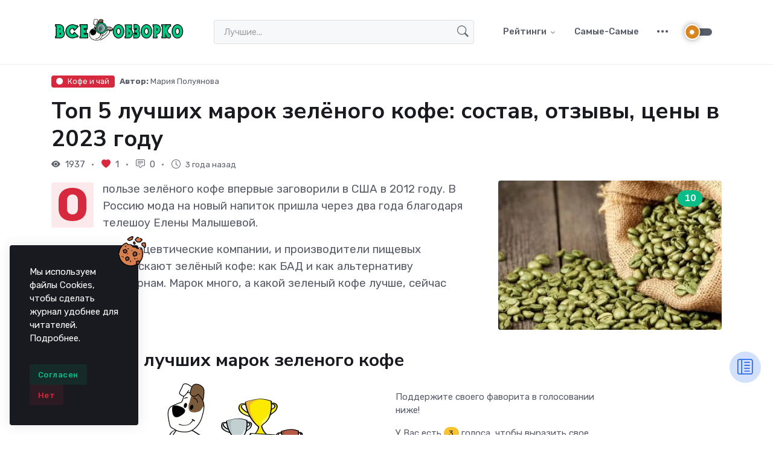

--- FILE ---
content_type: text/html; charset=UTF-8
request_url: https://vseobzorko.ru/top-5-luchshih-marok-zelyonogo-kofe/
body_size: 28594
content:
<!DOCTYPE html>
<html lang="ru" prefix="og:https://ogp.me/ns#" itemscope itemtype="https://schema.org/WebPage">

<head>
			<meta name="robots" content="index, follow, max-image-preview:large, max-snippet:-1, max-video-preview:-1">
	
	<meta charset="utf-8">
	<meta name="viewport" content="width=device-width, initial-scale=1, shrink-to-fit=no">

	<!-- Favicons -->
	<link rel="apple-touch-icon" sizes="180x180" href="/default/images/icons/apple-touch-icon.png">
	<link rel="icon" type="image/png" sizes="32x32" href="/default/images/icons/favicon-32x32.png">
	<link rel="icon" type="image/png" sizes="16x16" href="/default/images/icons/favicon-16x16.png">
	<meta name="theme-color" content="#f2f3f5">
	<link rel="manifest" href="/manifest.json">

	<title>Рейтинг 5 лучших брендов зелёного кофе: характеристики, отзывы, рекомендации по применению</title>
	<meta name="keywords" content=""/>
	<meta name="description" content="Топ 5 лучших марок зелёного кофе в 2023 году. Отзывы, советы по выбору, польза и возможные побочные эффекты после употребления."/>

	
	<link rel="canonical" href="https://vseobzorko.ru/top-5-luchshih-marok-zelyonogo-kofe/">

	<!-- Google Font -->
	<link rel='dns-prefetch' href='//fonts.googleapis.com' />
	<link href="https://fonts.gstatic.com" crossorigin rel="preconnect" />
	<!-- optionally increase loading priority -->
	<link rel="preload" as="style" href="https://fonts.googleapis.com/css2?family=Nunito+Sans:wght@400;700&family=Rubik:wght@400;500;700&display=swap">
	<!-- async CSS -->
	<link rel="stylesheet" media="print" onload="this.onload=null;this.removeAttribute('media');" href="https://fonts.googleapis.com/css2?family=Nunito+Sans:wght@400;700&family=Rubik:wght@400;500;700&display=swap">
	<!-- no-JS fallback -->
	<noscript>
		<link rel="stylesheet" href="https://fonts.googleapis.com/css2?family=Nunito+Sans:wght@400;700&family=Rubik:wght@400;500;700&display=swap">
	</noscript>

	<!-- Theme CSS -->
	<link rel="stylesheet" id="style-switch" type="text/css" href="/default/css/default.min.css"/>

	<script type="text/javascript">
		const controller = 'comments';
		const bmd = '/default';
		(async () => {
			let response = await fetch(bmd + "/images/icons/sprite.svg");
			let data = await response.text();
			let div = document.createElement("div");
			div.innerHTML = data;
			document.body.insertBefore(div, document.body.childNodes[0]);
		})();
	</script>

	
    <!-- Meta Tags -->
    <meta itemprop="image" content="https://vseobzorko.ru/uploads/publications/62e688cd6f0cd/blobid1639749287702.webp" />

    <meta property="article:publisher" content="https://www.facebook.com/groups/vseobzorko">

    <meta name="twitter:card" content="summary_large_image">
    <meta name="twitter:site" content="Журнал Всеобзорко" />
    <meta name="twitter:domain" content="vseobzorko.ru" />
    <meta name="twitter:title" content="Рейтинг 5 лучших брендов зелёного кофе: характеристики, отзывы, рекомендации по применению" />
    <meta name="twitter:description" content="Топ 5 лучших марок зелёного кофе в 2023 году. Отзывы, советы по выбору, польза и возможные побочные эффекты после употребления." />
    <meta name="twitter:image:src" content="https://vseobzorko.ru/uploads/publications/62e688cd6f0cd/blobid1639749287702.webp" />
    <meta name="twitter:image:alt" content="Топ 5 лучших марок зелёного кофе: состав, отзывы, цены в 2023 году" />

    <meta property="og:locale" content="ru_RU">
    <meta property="og:type" content="article">
    <meta property="og:title" content="">
    <meta property="og:description" content="">
    <meta property="og:url" content="https://vseobzorko.ru/top-5-luchshih-marok-zelyonogo-kofe/">
    <meta property="og:site_name" content="Журнал Всеобзорко">
    <meta property="og:image" content="https://vseobzorko.ru/uploads/publications/62e688cd6f0cd/blobid1639749287702.webp">
    <meta property="og:image:type" content="image/webp">

    <link rel="stylesheet" id="style-switch" type="text/css" href="/default/css/publications_details.min.css"/>

    <script>
	    (async () => {
		    let response = await fetch(bmd + "/images/icons/sprite_avatars.svg");
		    let data = await response.text();
		    document.body.firstElementChild.insertAdjacentHTML('beforeend', data);
	    })();
    </script>

    
</head>

<body data-bs-spy="scroll" data-bs-target="#nav-scroll" data-bs-offset="100" tabindex="0">

	<!-- Pre loader -->
	
		<header class="navbar-light navbar-sticky header-static">
		<nav class="navbar navbar-expand-lg"><div class="container"><!-- Logo START --><a class="navbar-brand" href="/"><picture><source type="image/webp" srcset="/default/images/design/logo.webp" /><img class="navbar-brand-item header-logo d-block" src="/default/images/design/logo.png" width="221" height="46" alt="https://vseobzorko.ru/" /></picture></a><!-- Logo END --><!-- Responsive navbar toggler --><button class="navbar-toggler ms-auto" type="button" data-bs-toggle="collapse" data-bs-target="#navbarCollapse" aria-controls="navbarCollapse" aria-expanded="false" aria-label="Toggle navigation" >                    <span class="navbar-toggler-icon"></span></button><!-- Main navbar START --><div class="collapse navbar-collapse" id="navbarCollapse"><!-- Nav Search --><div class="nav mt-3 mt-lg-0 px-4 flex-nowrap flex-grow-1 align-items-center" itemscope itemtype="https://schema.org/WebSite"><meta itemprop="url" content="https://vseobzorko.ru/"/><div class="nav-item w-100" itemprop="potentialAction" itemscope itemtype="https://schema.org/SearchAction"><form class="rounded position-relative js-search-form"><meta itemprop="target" content="https://vseobzorko.ru/search/{search}/"/><input class="form-control pe-5 bg-light" name="search" type="search" placeholder="Лучшие..." aria-label="Лучшие..."><button class="btn bg-transparent px-2 py-0 position-absolute top-50 end-0 translate-middle-y" type="submit" aria-label="Поиск"><i class="bi bi-search fs-5"></i></button></form></div></div><ul class="navbar-nav navbar-nav-scroll ms-auto"><li class="nav-item dropdown"><a class="nav-link dropdown-toggle" href="/" id="nav-cats" data-bs-toggle="dropdown" aria-haspopup="true" aria-expanded="false">Рейтинги</a><ul class="dropdown-menu w-300" aria-labelledby="nav-cats"><li class="dropdown-submenu dropstart"><a class="dropdown-item text-wrap dropdown-toggle" href="/bytovaya-tekhnika/">Бытовая техника</a><ul class="dropdown-menu dropdown-menu-start" data-bs-popper="none"><li><a class="dropdown-item text-wrap" href="/bytovaya-tekhnika/santekhnika-i-vannaya-komnata/">Сантехника и ванная комната</a></li><li class="dropdown-submenu dropstart"><a class="dropdown-item text-wrap dropdown-toggle" href="/bytovaya-tekhnika/kuhnya/">Кухня</a><ul class="dropdown-menu dropdown-menu-start" data-bs-popper="none"><li><a class="dropdown-item text-wrap" href="/bytovaya-tekhnika/kuhnya/posudomoechnye-mashiny/">Посудомоечные машины</a></li><li><a class="dropdown-item text-wrap" href="/bytovaya-tekhnika/kuhnya/duhovki/">Духовые шкафы</a></li><li><a class="dropdown-item text-wrap" href="/bytovaya-tekhnika/kuhnya/holodilniki/">Холодильники</a></li><li><a class="dropdown-item text-wrap" href="/bytovaya-tekhnika/kuhnya/mikrovolnovye-pechi/">Микроволновые печи</a></li><li><a class="dropdown-item text-wrap" href="/bytovaya-tekhnika/kuhnya/kofevarki/">Кофеварки</a></li><li><a class="dropdown-item text-wrap" href="/bytovaya-tekhnika/kuhnya/vytyazhki/">Вытяжки</a></li><li><a class="dropdown-item text-wrap" href="/bytovaya-tekhnika/kuhnya/multivarki/">Мультиварки</a></li><li><a class="dropdown-item text-wrap" href="/bytovaya-tekhnika/kuhnya/elektrochajniki/">Электрочайники</a></li><li><a class="dropdown-item text-wrap" href="/bytovaya-tekhnika/kuhnya/kuhonnye-kombayny/">Кухонные комбайны</a></li><li><a class="dropdown-item text-wrap" href="/bytovaya-tekhnika/kuhnya/blendery/">Блендеры</a></li><li><a class="dropdown-item text-wrap" href="/bytovaya-tekhnika/kuhnya/kofemolki/">Кофемолки</a></li><li><a class="dropdown-item text-wrap" href="/bytovaya-tekhnika/kuhnya/miksery/">Миксеры</a></li><li><a class="dropdown-item text-wrap" href="/bytovaya-tekhnika/kuhnya/vafelnitsy/">Вафельницы и грили</a></li><li><a class="dropdown-item text-wrap" href="/bytovaya-tekhnika/kuhnya/hlebopechki/">Хлебопечки</a></li><li><a class="dropdown-item text-wrap" href="/bytovaya-tekhnika/kuhnya/izmelchiteli/">Измельчители</a></li><li><a class="dropdown-item text-wrap" href="/bytovaya-tekhnika/kuhnya/sokovyzhimalki/">Соковыжималки</a></li><li><a class="dropdown-item text-wrap" href="/bytovaya-tekhnika/kuhnya/myasorubki/">Мясорубки</a></li></ul></li><li class="dropdown-submenu dropstart"><a class="dropdown-item text-wrap dropdown-toggle" href="/bytovaya-tekhnika/uhod-i-uborka/">Уход и уборка</a><ul class="dropdown-menu dropdown-menu-start" data-bs-popper="none"><li><a class="dropdown-item text-wrap" href="/bytovaya-tekhnika/uhod-i-uborka/stiralnye-mashiny/">Стиральные машины</a></li><li><a class="dropdown-item text-wrap" href="/bytovaya-tekhnika/uhod-i-uborka/paroochistiteli/">Пароочистители</a></li><li><a class="dropdown-item text-wrap" href="/bytovaya-tekhnika/uhod-i-uborka/pylesosy/">Пылесосы</a></li><li><a class="dropdown-item text-wrap" href="/bytovaya-tekhnika/uhod-i-uborka/utyugi/">Утюги</a></li><li><a class="dropdown-item text-wrap" href="/bytovaya-tekhnika/uhod-i-uborka/otparivateli/">Отпариватели</a></li><li><a class="dropdown-item text-wrap" href="/bytovaya-tekhnika/uhod-i-uborka/parogeneratory/">Парогенераторы</a></li></ul></li><li class="dropdown-submenu dropstart"><a class="dropdown-item text-wrap dropdown-toggle" href="/bytovaya-tekhnika/klimaticheskaya-tehnika/">Климатическая техника</a><ul class="dropdown-menu dropdown-menu-start" data-bs-popper="none"><li><a class="dropdown-item text-wrap" href="/bytovaya-tekhnika/klimaticheskaya-tehnika/kondicionery-i-ventilyatory/">Кондиционеры и вентиляторы</a></li><li><a class="dropdown-item text-wrap" href="/bytovaya-tekhnika/klimaticheskaya-tehnika/obogrevateli-i-boylery/">Обогреватели и бойлеры</a></li><li><a class="dropdown-item text-wrap" href="/bytovaya-tekhnika/klimaticheskaya-tehnika/uvlazhniteli-i-ochistiteli-vozduha/">Увлажнители и очистители воздуха</a></li></ul></li><li><a class="dropdown-item text-wrap" href="/bytovaya-tekhnika/shveynaya-tehnika/">Швейная техника</a></li></ul></li><li class="dropdown-submenu dropstart"><a class="dropdown-item text-wrap dropdown-toggle" href="/krasota-i-molodost/">Красота</a><ul class="dropdown-menu dropdown-menu-start" data-bs-popper="none"><li class="dropdown-submenu dropstart"><a class="dropdown-item text-wrap dropdown-toggle" href="/krasota-i-molodost/tehnika-dlya-krasoty-i-zdorovya/">Техника для красоты и здоровья</a><ul class="dropdown-menu dropdown-menu-start" data-bs-popper="none"><li><a class="dropdown-item text-wrap" href="/krasota-i-molodost/tehnika-dlya-krasoty-i-zdorovya/massazhery/">Массажеры</a></li><li><a class="dropdown-item text-wrap" href="/krasota-i-molodost/tehnika-dlya-krasoty-i-zdorovya/medtehnika/">Медтехника</a></li><li><a class="dropdown-item text-wrap" href="/krasota-i-molodost/tehnika-dlya-krasoty-i-zdorovya/elektrobritvy-i-trimmery/">Электробритвы и триммеры</a></li><li><a class="dropdown-item text-wrap" href="/krasota-i-molodost/tehnika-dlya-krasoty-i-zdorovya/epilyatory/">Эпиляторы</a></li><li><a class="dropdown-item text-wrap" href="/krasota-i-molodost/tehnika-dlya-krasoty-i-zdorovya/mashinki-dlya-strizhki/">Машинки для стрижки</a></li></ul></li><li><a class="dropdown-item text-wrap" href="/krasota-i-molodost/kosmetika/">Косметика</a></li><li><a class="dropdown-item text-wrap" href="/krasota-i-molodost/uhod-za-litsom/">Уход за лицом</a></li><li><a class="dropdown-item text-wrap" href="/krasota-i-molodost/uhod-za-polostyu-rta/">Уход за полостью рта</a></li><li class="dropdown-submenu dropstart"><a class="dropdown-item text-wrap dropdown-toggle" href="/krasota-i-molodost/uhod-za-volosami/">Уход за волосами</a><ul class="dropdown-menu dropdown-menu-start" data-bs-popper="none"><li><a class="dropdown-item text-wrap" href="/krasota-i-molodost/uhod-za-volosami/masla-dlya-volos/">Масла для волос</a></li></ul></li><li class="dropdown-submenu dropstart"><a class="dropdown-item text-wrap dropdown-toggle" href="/krasota-i-molodost/zdorove/">Здоровье</a><ul class="dropdown-menu dropdown-menu-start" data-bs-popper="none"><li><a class="dropdown-item text-wrap" href="/krasota-i-molodost/zdorove/vitaminy/">Витамины и БАД</a></li></ul></li><li><a class="dropdown-item text-wrap" href="/krasota-i-molodost/uhod-za-telom/">Уход за телом</a></li><li><a class="dropdown-item text-wrap" href="/krasota-i-molodost/uhod-i-gigiena/">Уход и гигиена</a></li><li><a class="dropdown-item text-wrap" href="/krasota-i-molodost/parfyumeriya/">Парфюмерия</a></li><li><a class="dropdown-item text-wrap" href="/krasota-i-molodost/sredstva-dlya-britya/">Средства для бритья</a></li></ul></li><li class="dropdown-submenu dropstart"><a class="dropdown-item text-wrap dropdown-toggle" href="/elektronika/">Электроника</a><ul class="dropdown-menu dropdown-menu-start" data-bs-popper="none"><li><a class="dropdown-item text-wrap" href="/elektronika/smartfony/">Смартфоны</a></li><li class="dropdown-submenu dropstart"><a class="dropdown-item text-wrap dropdown-toggle" href="/elektronika/noutbuki-i-kompyutery/">Ноутбуки и компьютеры</a><ul class="dropdown-menu dropdown-menu-start" data-bs-popper="none"><li><a class="dropdown-item text-wrap" href="/elektronika/noutbuki-i-kompyutery/komplektuyuschie/">Комплектующие</a></li><li><a class="dropdown-item text-wrap" href="/elektronika/noutbuki-i-kompyutery/setevoe-oborudovanie/">Сетевое оборудование</a></li><li><a class="dropdown-item text-wrap" href="/elektronika/noutbuki-i-kompyutery/printery-i-mfu/">Принтеры и МФУ</a></li></ul></li><li><a class="dropdown-item text-wrap" href="/elektronika/portativnaya-elektronika/">Портативная электроника</a></li><li><a class="dropdown-item text-wrap" href="/elektronika/smart-chasy/">Смарт-часы</a></li><li><a class="dropdown-item text-wrap" href="/elektronika/televizory/">Телевизоры</a></li><li><a class="dropdown-item text-wrap" href="/elektronika/foto-i-video/">Фото и видео</a></li><li><a class="dropdown-item text-wrap" href="/elektronika/avtoelektronika/">Автоэлектроника</a></li><li><a class="dropdown-item text-wrap" href="/elektronika/naushniki/">Наушники</a></li><li><a class="dropdown-item text-wrap" href="/elektronika/3d-ustroystva/">3D-устройства</a></li><li><a class="dropdown-item text-wrap" href="/elektronika/tovary-dlya-biznesa/">Товары для бизнеса</a></li></ul></li><li class="dropdown-submenu dropstart"><a class="dropdown-item text-wrap dropdown-toggle" href="/produkty-pitaniya/">Продукты питания</a><ul class="dropdown-menu dropdown-menu-start" data-bs-popper="none"><li><a class="dropdown-item text-wrap" href="/produkty-pitaniya/shokolad-konfety/">Шоколад, конфеты и сладости</a></li><li class="dropdown-submenu dropstart"><a class="dropdown-item text-wrap dropdown-toggle" href="/produkty-pitaniya/napitki/">Напитки</a><ul class="dropdown-menu dropdown-menu-start" data-bs-popper="none"><li><a class="dropdown-item text-wrap" href="/produkty-pitaniya/napitki/kofe/">Кофе и чай</a></li><li><a class="dropdown-item text-wrap" href="/produkty-pitaniya/napitki/vina/">Вина</a></li><li><a class="dropdown-item text-wrap" href="/produkty-pitaniya/napitki/pivo/">Пиво</a></li><li><a class="dropdown-item text-wrap" href="/produkty-pitaniya/napitki/soki/">Соки</a></li></ul></li><li><a class="dropdown-item text-wrap" href="/produkty-pitaniya/rastitelnoe-maslo/">Растительное масло</a></li><li><a class="dropdown-item text-wrap" href="/produkty-pitaniya/molochnye-produkty/">Молочные продукты</a></li><li><a class="dropdown-item text-wrap" href="/produkty-pitaniya/konservy/">Консервы и бакалея</a></li><li><a class="dropdown-item text-wrap" href="/produkty-pitaniya/zhvachki/">Жвачки</a></li><li><a class="dropdown-item text-wrap" href="/produkty-pitaniya/muchnye-izdeliya/">Мучные изделия</a></li><li><a class="dropdown-item text-wrap" href="/produkty-pitaniya/myasnye-produkty/">Мясные продукты</a></li><li><a class="dropdown-item text-wrap" href="/produkty-pitaniya/kashi/">Каши</a></li></ul></li><li class="dropdown-submenu dropstart"><a class="dropdown-item text-wrap" href="/instrumenty/">Инструменты</a></li><li class="dropdown-submenu dropstart"><a class="dropdown-item text-wrap dropdown-toggle" href="/detskie-tovary/">Детские товары</a><ul class="dropdown-menu dropdown-menu-start" data-bs-popper="none"><li><a class="dropdown-item text-wrap" href="/detskie-tovary/razvitie-i-tvorchestvo/">Развитие и творчество</a></li><li><a class="dropdown-item text-wrap" href="/detskie-tovary/gigiena-i-uhod/">Гигиена и уход</a></li><li><a class="dropdown-item text-wrap" href="/detskie-tovary/kolyaski/">Коляски</a></li><li><a class="dropdown-item text-wrap" href="/detskie-tovary/detskie-velosipedy/">Детские велосипеды</a></li><li><a class="dropdown-item text-wrap" href="/detskie-tovary/detskoe-pitanie/">Детское питание</a></li><li><a class="dropdown-item text-wrap" href="/detskie-tovary/igrushki/">Игрушки</a></li><li><a class="dropdown-item text-wrap" href="/detskie-tovary/detskaya-komnata/">Детская комната</a></li><li><a class="dropdown-item text-wrap" href="/detskie-tovary/aktivnyy-otdyh/">Прогулки и активный отдых</a></li></ul></li><li class="dropdown-submenu dropstart"><a class="dropdown-item text-wrap dropdown-toggle" href="/kantstovary/">Канцтовары и книги</a><ul class="dropdown-menu dropdown-menu-start" data-bs-popper="none"><li><a class="dropdown-item text-wrap" href="/kantstovary/knigi/">Книги</a></li></ul></li><li class="dropdown-submenu dropstart"><a class="dropdown-item text-wrap dropdown-toggle" href="/sport-i-uvlecheniya/">Спорт и увлечения</a><ul class="dropdown-menu dropdown-menu-start" data-bs-popper="none"><li><a class="dropdown-item text-wrap" href="/sport-i-uvlecheniya/turizm/">Туризм и активный отдых</a></li><li><a class="dropdown-item text-wrap" href="/sport-i-uvlecheniya/trenazhery/">Тренажеры</a></li><li><a class="dropdown-item text-wrap" href="/sport-i-uvlecheniya/odezhda-dlya-sporta/">Одежда для спорта</a></li><li><a class="dropdown-item text-wrap" href="/sport-i-uvlecheniya/muzykalnye-instrumenty/">Музыкальные инструменты</a></li><li><a class="dropdown-item text-wrap" href="/sport-i-uvlecheniya/velosipedy/">Велосипеды</a></li><li><a class="dropdown-item text-wrap" href="/sport-i-uvlecheniya/myachi-dlya-komandnyh-igr/">Мячи для командных игр</a></li><li><a class="dropdown-item text-wrap" href="/sport-i-uvlecheniya/zimnie-vidy-sporta/">Зимние виды спорта</a></li><li><a class="dropdown-item text-wrap" href="/sport-i-uvlecheniya/rubalka/">Рыбалка</a></li><li><a class="dropdown-item text-wrap" href="/sport-i-uvlecheniya/rukodelie/">Рукоделие</a></li><li><a class="dropdown-item text-wrap" href="/sport-i-uvlecheniya/fitnes-i-trenazhery/">Фитнес и тренажеры</a></li><li><a class="dropdown-item text-wrap" href="/sport-i-uvlecheniya/yoga/">Йога</a></li><li><a class="dropdown-item text-wrap" href="/sport-i-uvlecheniya/sportivnoe-pitanie/">Спортивное питание</a></li></ul></li><li class="dropdown-submenu dropstart"><a class="dropdown-item text-wrap dropdown-toggle" href="/odezhda-obuv-i-ukrasheniya/">Одежда, обувь и украшения</a><ul class="dropdown-menu dropdown-menu-start" data-bs-popper="none"><li><a class="dropdown-item text-wrap" href="/odezhda-obuv-i-ukrasheniya/detskaya-odezhda/">Детская одежда</a></li></ul></li><li class="dropdown-submenu dropstart"><a class="dropdown-item text-wrap dropdown-toggle" href="/tovary-dlya-doma/">Товары для дома</a><ul class="dropdown-menu dropdown-menu-start" data-bs-popper="none"><li class="dropdown-submenu dropstart"><a class="dropdown-item text-wrap dropdown-toggle" href="/tovary-dlya-doma/tovary-dlya-zhivotnyh/">Товары для животных</a><ul class="dropdown-menu dropdown-menu-start" data-bs-popper="none"><li><a class="dropdown-item text-wrap" href="/tovary-dlya-doma/tovary-dlya-zhivotnyh/koshki/">Кошки</a></li><li><a class="dropdown-item text-wrap" href="/tovary-dlya-doma/tovary-dlya-zhivotnyh/napolniteli-tualetov/">Наполнители туалетов</a></li><li><a class="dropdown-item text-wrap" href="/tovary-dlya-doma/tovary-dlya-zhivotnyh/gryzuny/">Грызуны</a></li><li><a class="dropdown-item text-wrap" href="/tovary-dlya-doma/tovary-dlya-zhivotnyh/akvarium/">Аквариум</a></li></ul></li><li><a class="dropdown-item text-wrap" href="/tovary-dlya-doma/bytovaya-himiya/">Бытовая химия</a></li><li><a class="dropdown-item text-wrap" href="/tovary-dlya-doma/mebel/">Мебель</a></li><li><a class="dropdown-item text-wrap" href="/tovary-dlya-doma/inventar/">Инвентарь</a></li><li><a class="dropdown-item text-wrap" href="/tovary-dlya-doma/remont-i-dekor/">Ремонт и декор</a></li><li><a class="dropdown-item text-wrap" href="/tovary-dlya-doma/komnatnye-rasteniya/">Комнатные растения</a></li><li><a class="dropdown-item text-wrap" href="/tovary-dlya-doma/kuhonnye-prinadlezhnosti/">Кухонные принадлежности</a></li><li><a class="dropdown-item text-wrap" href="/tovary-dlya-doma/osvezhiteli-vozduha/">Освежители воздуха</a></li><li><a class="dropdown-item text-wrap" href="/tovary-dlya-doma/alternativnaya-energetika/">Альтернативная энергетика</a></li><li><a class="dropdown-item text-wrap" href="/tovary-dlya-doma/bezopasnost-tovary-dlya-doma/">Безопасность</a></li></ul></li><li class="dropdown-submenu dropstart"><a class="dropdown-item text-wrap dropdown-toggle" href="/podarki/">Подарки</a><ul class="dropdown-menu dropdown-menu-start" data-bs-popper="none"><li><a class="dropdown-item text-wrap" href="/podarki/novyj-god/">Новый год</a></li></ul></li><li class="dropdown-submenu dropstart"><a class="dropdown-item text-wrap dropdown-toggle" href="/dom-sad-i-ogorod/">Дача, сад и огород</a><ul class="dropdown-menu dropdown-menu-start" data-bs-popper="none"><li><a class="dropdown-item text-wrap" href="/dom-sad-i-ogorod/sadovaya-tehnika/">Садовая техника</a></li><li><a class="dropdown-item text-wrap" href="/dom-sad-i-ogorod/udobreniya/">Удобрения</a></li><li><a class="dropdown-item text-wrap" href="/dom-sad-i-ogorod/rasteniya/">Растения</a></li><li><a class="dropdown-item text-wrap" href="/dom-sad-i-ogorod/sadovaya-mebel/">Садовая мебель</a></li></ul></li><li class="dropdown-submenu dropstart"><a class="dropdown-item text-wrap dropdown-toggle" href="/internet-servisy/">Интернет-сервисы</a><ul class="dropdown-menu dropdown-menu-start" data-bs-popper="none"><li><a class="dropdown-item text-wrap" href="/internet-servisy/dostavka/">Доставка</a></li><li><a class="dropdown-item text-wrap" href="/internet-servisy/internet-magaziny/">Интернет-магазины</a></li></ul></li><li class="dropdown-submenu dropstart"><a class="dropdown-item text-wrap dropdown-toggle" href="/bezopasnost/">Безопасность</a><ul class="dropdown-menu dropdown-menu-start" data-bs-popper="none"><li><a class="dropdown-item text-wrap" href="/bezopasnost/samooborona/">Самооборона</a></li></ul></li><li class="dropdown-submenu dropstart"><a class="dropdown-item text-wrap dropdown-toggle" href="/zavedeniya/">Сфера услуг</a><ul class="dropdown-menu dropdown-menu-start" data-bs-popper="none"><li><a class="dropdown-item text-wrap" href="/zavedeniya/magaziny/">Магазины</a></li><li><a class="dropdown-item text-wrap" href="/zavedeniya/restorany/">Рестораны</a></li></ul></li><li class="dropdown-submenu dropstart"><a class="dropdown-item text-wrap" href="/avtotovary/">Автотовары</a></li><li class="dropdown-submenu dropstart"><a class="dropdown-item text-wrap" href="/sovety-po-vyboru/">Советы по выбору</a></li></ul></li><li class="nav-item"><a class="nav-link" href="/best/">Самые-самые</a></li>                </ul></div><!-- Main navbar END --><!-- Nav right START --><div class="nav ms-sm-3 flex-nowrap align-items-center"><!-- Nav additional link --><div class="nav-item dropdown dropdown-toggle-icon-none"><a class="nav-link dropdown-toggle" role="button" href="#" id="navAdditionalLink" data-bs-toggle="dropdown" aria-expanded="false" aria-label="Другие разделы сайта" ><i class="bi bi-three-dots fs-4"></i></a><ul class="dropdown-menu dropdown-menu-end min-w-auto shadow rounded text-end" aria-labelledby="navAdditionalLink"><li><a class="dropdown-item fw-normal" href="/about/">О Нас</a></li><li><a class="dropdown-item fw-normal" href="/authors/">Редакция</a></li><li><a class="dropdown-item fw-normal" href="/avtoram/">Авторам</a></li><li><a class="dropdown-item fw-normal" href="/contacts/">Контакты</a></li></ul></div><!-- Nav Button --><!-- Dark mode switch --><div class="nav-item"><div class="modeswitch" id="darkModeSwitch"><div class="switch"></div></div></div></div></div></nav><!-- Navbar END -->	</header>

		<main>
		<!-- Divider -->
		<div class="border-bottom border-primary border-1 opacity-1"></div>
		
<div itemscope itemtype="https://schema.org/Article"><meta itemprop="inLanguage" content="ru-RU" /><section class="py-3"><div class="container"><div class="row"><div class="col-12"><a href="/produkty-pitaniya/napitki/kofe/" class="badge bg-danger mb-3"><i class="bi bi-circle-fill me-2 small fw-bold"></i>Кофе и чай</a><span class="text-body fw-normal"><span class="ms-2 small fw-bold">Автор:</span><a href="/author/mariya/" class="text-body small"> Мария Полуянова</a></span><h1 itemprop="headline">Топ 5 лучших марок зелёного кофе: состав, отзывы, цены в 2023 году</h1><ul class="nav nav-divider align-items-center justify-content-start mb-3"><li class="nav-item"><i class="bi bi-eye-fill me-1"></i> 1937</li><li class="nav-item"><a href="#publication-rating" class="btn-link"><i class="bi bi-heart-fill me-1 text-danger"></i> 1</a></li><li class="nav-item"><a href="#comments" class="btn-link"><i class="bi bi-chat-square-text me-1"></i> 0</a></li><li class="nav-item"><i class="bi bi-clock me-2"></i><span class="small">3 года назад</span></li></ul><div class="position-relative"><picture><source type="image/webp" srcset="/uploads/publications/62e688cd6f0cd/blobid1639749287702.webp" /><img class="rounded col-md-4 float-end mb-3 ms-md-4 d-block" src="/uploads/publications/62e688cd6f0cd/blobid1639749287702.jpg" width="390" height="260" alt="Топ 5 лучших марок зелёного кофе: состав, отзывы, цены в 2023 году"></picture><div class="h5 p-3 pe-md-4 position-absolute end-0" itemprop="aggregateRating" itemscope itemtype="https://schema.org/AggregateRating"><meta itemprop="worstRating" content="1"><meta itemprop='bestRating' content='10' /><meta itemprop='ratingValue' content='10' /><meta itemprop='ratingCount' content='1' /><span class="badge bg-success text-white fw-bold rounded-pill js-rating"> 10</span></div><div class="lead" itemprop="articleBody"><span class="dropcap bg-danger-soft text-danger px-2 rounded">О</span><p> пользе зелёного кофе впервые заговорили в США в 2012 году. В Россию мода на новый напиток пришла через два года благодаря телешоу Елены Малышевой.</p>
<p>Сегодня и фармацевтические компании, и производители пищевых продуктов выпускают зелёный кофе: как БАД и как альтернативу обжаренным зёрнам. Марок много, а какой зеленый кофе лучше, сейчас расскажу.</p></div></div></div></div>            <div class="js-banner text-center"
	 data-id="2"
	 style="margin-top: 10px; "
>
	<div id="yandex_rtb_R-A-13635076-1"></div>
</div>
</div><div class="container">

            <h2 class="my-3" id="rating-table">Рейтинг 5 лучших марок зеленого кофе</h2>
    
    <div class="row justify-content-center align-items-center pb-3">
        <div class="col-lg-4">
            <picture>
                <source type="image/webp" srcset="/default/images/design/best.webp" />
                <img class="d-block" src="/default/images/design/best.png" alt="ТОП" width="233" height="150" />
            </picture>
        </div>
        <div class="col-lg-4">
            <p>
                                    Поддержите своего фаворита в голосовании ниже!
                            </p>
            <p>У Вас есть <span class="badge rounded-pill bg-warning text-dark js-votes-counter" data-id="767">3</span> голоса, чтобы выразить свое мнение.</p>
        </div>
    </div>

    <!-- Rating -->
                        <div class="row rating-row align-items-center">
    <div class="col-md-6 col-12 py-2">
                    <picture>
                <source type="image/webp" srcset="/uploads/products/62e688cde0fb5/th_blobid1639749398884.webp" />
                <img src="/uploads/products/62e688cde0fb5/th_blobid1639749398884.jpg" class="img-thumbnail rounded me-3" width="60" height="60" alt="Леовит" />
            </picture>
                <a href="#p-leovit">Леовит - рекомендация от НИИ питания РАМН</a>

            </div>
            <div class="col-md-4 col-12 ms-md-0 mt-2 mt-md-0">
            <div class="row align-items-center justify-content-md-end justify-content-xs-start js-rating-controls" data-pid="6479">
                <div class="w-150 rounded bg-warning text-dark text-center ms-3 p-2 me-2">
                    <div class="small">Общий балл</div>
                    <div class="fw-bold fs-5 js-votes-total">10</div>
                </div>
                <div class="w-200">
                    <div class="row align-items-center justify-content-center text-center g-0">
                        <div class="col-3 fw-bold text-danger js-votes-dash">0</div>
                        <div class="col-3">
                            <i class="bi bi-dash-square text-danger fs-1 js-vote" data-action="dash" role="button" tabindex="0" aria-label="Rating minus"></i>
                        </div>
                        <div class="col-3">
                            <i class="bi bi-plus-square text-success fs-1 js-vote" data-action="plus" role="button" tabindex="0" aria-label="Rating plus"></i>
                        </div>
                        <div class="col-3 fw-bold text-success js-votes-plus">5</div>
                    </div>
                </div>
            </div>
        </div>
                    <div class="col-md-2 col-12 d-md-block d-grid mt-3 mt-md-0">
                <a href="https://ya.cc/m/3ePb5X" class="btn btn-outline-primary float-end" target="_blank" rel="nofollow">Узнать цену</a>
            </div>
            </div>                    <div class="row rating-row align-items-center">
    <div class="col-md-6 col-12 py-2">
                    <picture>
                <source type="image/webp" srcset="/uploads/products/62e688ce0454d/th_blobid1639749452473.webp" />
                <img src="/uploads/products/62e688ce0454d/th_blobid1639749452473.jpg" class="img-thumbnail rounded me-3" width="60" height="60" alt="Эвалар" />
            </picture>
                <a href="#p-evalar">Эвалар - самое высокое содержание кофейных зёрен</a>

            </div>
            <div class="col-md-4 col-12 ms-md-0 mt-2 mt-md-0">
            <div class="row align-items-center justify-content-md-end justify-content-xs-start js-rating-controls" data-pid="6480">
                <div class="w-150 rounded bg-warning text-dark text-center ms-3 p-2 me-2">
                    <div class="small">Общий балл</div>
                    <div class="fw-bold fs-5 js-votes-total">10</div>
                </div>
                <div class="w-200">
                    <div class="row align-items-center justify-content-center text-center g-0">
                        <div class="col-3 fw-bold text-danger js-votes-dash">0</div>
                        <div class="col-3">
                            <i class="bi bi-dash-square text-danger fs-1 js-vote" data-action="dash" role="button" tabindex="0" aria-label="Rating minus"></i>
                        </div>
                        <div class="col-3">
                            <i class="bi bi-plus-square text-success fs-1 js-vote" data-action="plus" role="button" tabindex="0" aria-label="Rating plus"></i>
                        </div>
                        <div class="col-3 fw-bold text-success js-votes-plus">5</div>
                    </div>
                </div>
            </div>
        </div>
                    <div class="col-md-2 col-12 d-md-block d-grid mt-3 mt-md-0">
                <a href="https://ya.cc/m/3ePb6Y" class="btn btn-outline-primary float-end" target="_blank" rel="nofollow">Узнать цену</a>
            </div>
            </div>                    <div class="row rating-row align-items-center">
    <div class="col-md-6 col-12 py-2">
                    <picture>
                <source type="image/webp" srcset="/uploads/products/62e688ce1b1b4/th_blobid1639749574154.webp" />
                <img src="/uploads/products/62e688ce1b1b4/th_blobid1639749574154.jpg" class="img-thumbnail rounded me-3" width="60" height="60" alt="Nadin" />
            </picture>
                <a href="#p-nadin">Nadin - самый насыщенный аромат</a>

            </div>
            <div class="col-md-4 col-12 ms-md-0 mt-2 mt-md-0">
            <div class="row align-items-center justify-content-md-end justify-content-xs-start js-rating-controls" data-pid="6481">
                <div class="w-150 rounded bg-warning text-dark text-center ms-3 p-2 me-2">
                    <div class="small">Общий балл</div>
                    <div class="fw-bold fs-5 js-votes-total">10</div>
                </div>
                <div class="w-200">
                    <div class="row align-items-center justify-content-center text-center g-0">
                        <div class="col-3 fw-bold text-danger js-votes-dash">0</div>
                        <div class="col-3">
                            <i class="bi bi-dash-square text-danger fs-1 js-vote" data-action="dash" role="button" tabindex="0" aria-label="Rating minus"></i>
                        </div>
                        <div class="col-3">
                            <i class="bi bi-plus-square text-success fs-1 js-vote" data-action="plus" role="button" tabindex="0" aria-label="Rating plus"></i>
                        </div>
                        <div class="col-3 fw-bold text-success js-votes-plus">3</div>
                    </div>
                </div>
            </div>
        </div>
                    <div class="col-md-2 col-12 d-md-block d-grid mt-3 mt-md-0">
                <a href="https://ya.cc/m/3ePb7j" class="btn btn-outline-primary float-end" target="_blank" rel="nofollow">Узнать цену</a>
            </div>
            </div>                    <div class="row rating-row align-items-center">
    <div class="col-md-6 col-12 py-2">
                    <picture>
                <source type="image/webp" srcset="/uploads/products/62e688ce4d840/th_blobid1639749742577.webp" />
                <img src="/uploads/products/62e688ce4d840/th_blobid1639749742577.jpg" class="img-thumbnail rounded me-3" width="60" height="60" alt="О самом главном" />
            </picture>
                <a href="#p-o-samom-glavnom">О самом главном - самый популярный среди покупателей</a>

            </div>
            <div class="col-md-4 col-12 ms-md-0 mt-2 mt-md-0">
            <div class="row align-items-center justify-content-md-end justify-content-xs-start js-rating-controls" data-pid="6483">
                <div class="w-150 rounded bg-warning text-dark text-center ms-3 p-2 me-2">
                    <div class="small">Общий балл</div>
                    <div class="fw-bold fs-5 js-votes-total">10</div>
                </div>
                <div class="w-200">
                    <div class="row align-items-center justify-content-center text-center g-0">
                        <div class="col-3 fw-bold text-danger js-votes-dash">0</div>
                        <div class="col-3">
                            <i class="bi bi-dash-square text-danger fs-1 js-vote" data-action="dash" role="button" tabindex="0" aria-label="Rating minus"></i>
                        </div>
                        <div class="col-3">
                            <i class="bi bi-plus-square text-success fs-1 js-vote" data-action="plus" role="button" tabindex="0" aria-label="Rating plus"></i>
                        </div>
                        <div class="col-3 fw-bold text-success js-votes-plus">1</div>
                    </div>
                </div>
            </div>
        </div>
                    <div class="col-md-2 col-12 d-md-block d-grid mt-3 mt-md-0">
                <a href="https://ya.cc/m/3ePb9b" class="btn btn-outline-primary float-end" target="_blank" rel="nofollow">Узнать цену</a>
            </div>
            </div>                    <div class="row rating-row align-items-center">
    <div class="col-md-6 col-12 py-2">
                    <picture>
                <source type="image/webp" srcset="/uploads/products/62e688ce2b54b/th_blobid1639770051780.webp" />
                <img src="/uploads/products/62e688ce2b54b/th_blobid1639770051780.jpg" class="img-thumbnail rounded me-3" width="60" height="60" alt="Лептин" />
            </picture>
                <a href="#p-leptin">Лептин - повышенная безопасность</a>

            </div>
            <div class="col-md-4 col-12 ms-md-0 mt-2 mt-md-0">
            <div class="row align-items-center justify-content-md-end justify-content-xs-start js-rating-controls" data-pid="6482">
                <div class="w-150 rounded bg-warning text-dark text-center ms-3 p-2 me-2">
                    <div class="small">Общий балл</div>
                    <div class="fw-bold fs-5 js-votes-total">5</div>
                </div>
                <div class="w-200">
                    <div class="row align-items-center justify-content-center text-center g-0">
                        <div class="col-3 fw-bold text-danger js-votes-dash">1</div>
                        <div class="col-3">
                            <i class="bi bi-dash-square text-danger fs-1 js-vote" data-action="dash" role="button" tabindex="0" aria-label="Rating minus"></i>
                        </div>
                        <div class="col-3">
                            <i class="bi bi-plus-square text-success fs-1 js-vote" data-action="plus" role="button" tabindex="0" aria-label="Rating plus"></i>
                        </div>
                        <div class="col-3 fw-bold text-success js-votes-plus">3</div>
                    </div>
                </div>
            </div>
        </div>
                    <div class="col-md-2 col-12 d-md-block d-grid mt-3 mt-md-0">
                <a href="https://ya.cc/m/3ePb8c" class="btn btn-outline-primary float-end" target="_blank" rel="nofollow">Узнать цену</a>
            </div>
            </div>            
        <div class="d-grid my-2">
        <button type="button" class="btn btn-outline-primary" data-bs-toggle="modal" data-bs-target="#newRatingItem">
            Добавить участника рейтинга
        </button>

        <!-- Modal -->
        <div class="modal fade" id="newRatingItem" data-bs-backdrop="static" data-bs-keyboard="false" tabindex="-1" aria-labelledby="newRatingItemLabel" aria-hidden="true">
            <div class="modal-dialog modal-dialog-centered modal-dialog-scrollable">
                <div class="modal-content">
                    <form novalidate>
                        <div class="modal-header">
                            <h5 class="modal-title" id="newRatingItemLabel">Добавить участника рейтинга</h5>
                            <button type="button" class="btn-close" data-bs-dismiss="modal" aria-label="Закрыть"></button>
                        </div>
                        <div class="modal-body">
                            <div class="mb-3">
                                <label for="itemName" class="form-label">Название</label>
                                <input type="text" name="name" class="form-control" id="itemName" placeholder="Apple Iphone 13" data-rule="required|minlength-3">
                            </div>
                            <div class="mb-3">
                                <label for="itemReview" class="form-label">Отзыв</label>
                                <textarea class="form-control" name="comment" id="itemReview" rows="4" placeholder="Опыт использования, в чём он лучший?" data-rule="minlength-3"></textarea>
                            </div>
                        </div>
                        <div class="modal-footer">
                            <button type="button" class="btn btn-secondary" data-bs-dismiss="modal">Закрыть</button>
                            <button type="submit" class="btn btn-primary js-add">Добавить</button>
                        </div>
                    </form>
                </div>
            </div>
        </div>
    </div>
</div></section><section class="pt-0"><div class="container position-relative" data-sticky-container><div class="row"><!-- Left sidebar START --><!-- Left sidebar START -->
<div class="col-lg-2 d-none d-lg-block">
    <div class="text-start text-lg-center mb-5" data-sticky data-margin-top="80" data-sticky-for="991">

        <!-- Author info -->
        <div class="position-relative">
            <div class="avatar avatar-xl">
                <img class="avatar-img rounded-circle d-block lazy" data-src="/uploads/photo/blob.jpg" width="82" height="82" alt="Мария Полуянова" />
            </div>
            <a href="/author/mariya/" class="h5 mt-2 mb-0 d-block" itemprop="author">Мария Полуянова</a>
            <p class="small">Люблю писать о товарах для детей, музыкальных инструментах и спорте.</p>
            <!-- Social icons -->
            <ul class="nav justify-content-center">
                    <li class="nav-item">
        <a class="nav-link ps-0 pe-3" href="https://www.facebook.com/Mariajournalist" target="_blank" rel="nofollow" aria-label="facebook">
            <svg width="20" height="20">
                <use xmlns:xlink="http://www.w3.org/1999/xlink"
                     xlink:href="#icon-facebook"></use>
            </svg>
        </a>
    </li>
            </ul>
        </div>

        <hr class="d-none d-lg-block">

        <!-- Card info -->
        <ul class="list-inline list-unstyled">
            <li class="list-inline-item d-lg-block">Обновлено:</li>
            <li class="list-inline-item d-lg-block"> 7 мая 2023</li>
            <li class="list-inline-item d-lg-block my-lg-2">
                <i class="bi bi-eye-fill me-1 text-primary"></i>1937
                &nbsp;
                <a href="#publication-rating">
                    <i class="bi bi-heart-fill me-1 text-danger"></i><span class="js-votes-counter">1</span>
                </a>
                &nbsp;
                <a href="#comments">
                    <i class="bi bi-chat-square-text me-1 text-info"></i><span class="js-comments-counter">0</span>
                </a>
            </li>
        </ul>

        <hr class="d-none d-lg-block">

        <div class="h4">Поделиться</div>
                        <ul class="nav justify-content-center mb-3">
                            <li class="nav-item">
                    <a class="nav-link m-1 p-0 js-share" href="https://www.facebook.com/sharer.php?u=https://vseobzorko.ru/top-5-luchshih-marok-zelyonogo-kofe" rel="nofollow">
                        <svg width="26" height="26" class="rounded-circle">
                            <use xmlns:xlink="http://www.w3.org/1999/xlink"
                                 xlink:href="#icon-share-facebook"></use>
                        </svg>
                    </a>
                </li>
                            <li class="nav-item">
                    <a class="nav-link m-1 p-0 js-share" href="https://vk.com/share.php?url=https://vseobzorko.ru/top-5-luchshih-marok-zelyonogo-kofe" rel="nofollow">
                        <svg width="26" height="26" class="rounded-circle">
                            <use xmlns:xlink="http://www.w3.org/1999/xlink"
                                 xlink:href="#icon-share-vk"></use>
                        </svg>
                    </a>
                </li>
                            <li class="nav-item">
                    <a class="nav-link m-1 p-0 js-share" href="viber://forward?text=https://vseobzorko.ru/top-5-luchshih-marok-zelyonogo-kofe" rel="nofollow">
                        <svg width="26" height="26" class="rounded-circle">
                            <use xmlns:xlink="http://www.w3.org/1999/xlink"
                                 xlink:href="#icon-share-viber"></use>
                        </svg>
                    </a>
                </li>
                            <li class="nav-item">
                    <a class="nav-link m-1 p-0 js-share" href="tg://msg_url?url=https://vseobzorko.ru/top-5-luchshih-marok-zelyonogo-kofe" rel="nofollow">
                        <svg width="26" height="26" class="rounded-circle">
                            <use xmlns:xlink="http://www.w3.org/1999/xlink"
                                 xlink:href="#icon-share-telegram"></use>
                        </svg>
                    </a>
                </li>
                    </ul>

    </div>
</div>
<!-- Left sidebar END --><!-- Left sidebar END --><!-- Main Content START --><div class="col-md-10 col-lg-7 mb-5" itemprop="articleBody"><!-- Products START -->              <div class="row g-3" id="p-leptin">

                <div class="js-banner text-center"
	 data-id="3"
	 style="margin-top: 10px; "
>
	<div id="yandex_rtb_R-A-13635076-1-1"></div>
</div>
    
    <span>
        <span class="dropcap bg-success-soft text-success px-3 rounded text-center">5</span>

        <h3>Лептин</h3>

                    <span class="badge bg-primary-soft text-primary text-wrap mb-2">
                <i class="bi bi-star-fill text-warning me-2"></i>
                Повышенная безопасность
            </span>
        
            </span>

            <button type="button" class="btn btn-success m-0 px-1 py-0" data-bs-prod="6482" data-bs-toggle="modal" data-bs-target="#compareModal">
            <i class="bi bi-intersect"></i> Сравнить
        </button>
    
    <div>
                    <a href="/uploads/products/62e688ce2b54b/orig_blobid1639770051780.webp"
               class="mb-1 ms-3 float-end"
               data-glightbox="title: Лептин - повышенная безопасность; description: .descr-leptin; descPosition: right;"
               data-gallery="image-popup"
            >
                <picture>
                    <source type="image/webp" srcset="/uploads/products/62e688ce2b54b/blobid1639770051780.webp" />
                    <img class="rounded d-block lazy" data-src="/uploads/products/62e688ce2b54b/blobid1639770051780.jpg" alt="Лептин" width="350" height="267" />
                </picture>
            </a>
                            <div class="descr-leptin">
                <p>Американский бренд American Leptin Pharmaceuticals выпускает целую гамму продуктов для борьбы с лишним весом, в том числе и зелёный кофе. По заверениям производителя, продукты “Green Coffee 800”и “Green Coffee 1000” способствуют липолизу, притупляют чувство голода и ускоряют вывод продуктов метаболизма.</p>

<p>Производитель заявляет, что проводит расширенное тестирование безопасности продукции на всех этапах. Что входит в проверку, не уточняется: есть ли контроль на бактерии, пыль и т.д. - неизвестно.</p>
            </div>
            </div>

            <table class="table table-striped table-bordered table-responsive my-4">
            <thead>
            <tr>
                <th scope="col" colspan="2">Характеристики</th>
            </tr>
            </thead>
            <tbody>
                            <tr>
                    <td>Форма выпуска</td>
                    <td>зёрна</td>
                </tr>
                            <tr>
                    <td>Вес, г</td>
                    <td>от 100</td>
                </tr>
                            <tr>
                    <td>Состав</td>
                    <td>100% необжаренные зёрна кофе</td>
                </tr>
                            <tr>
                    <td>Энергетическая ценность, кКал/100 г</td>
                    <td>не указано</td>
                </tr>
                            <tr>
                    <td>Б/Ж/У, %</td>
                    <td>не указано</td>
                </tr>
                        </tbody>
        </table>
    
            <figure class="bg-primary-soft p-1 p-md-2 my-3 position-relative" id="price-6482">
                        <blockquote class="blockquote price-quote">
                Цена
            </blockquote>
            <figcaption class="blockquote-footer price-quote">
                от 50 до 250 руб.
            </figcaption>
                    </figure>
    
                <div id="marketWidget1"><s>зеленый кофе Лептин</s></div>
    
            <div class="row">
            <div class="col-md-6 my-3">
                <picture>
                    <source type="image/webp" srcset="/default/images/design/plus.webp" />
                    <img class="mx-auto d-block" src="/default/images/design/plus.png" alt="За" width="76" height="90" />
                </picture>
                <ul class="list-unstyled">
                                            <li class="my-2 d-flex">
                            <i class="bi bi-check-circle-fill text-success me-2"></i>Контроль безопасности на производстве
                        </li>
                                            <li class="my-2 d-flex">
                            <i class="bi bi-check-circle-fill text-success me-2"></i>Притупляет чувство голода
                        </li>
                                    </ul>
            </div>
            <div class="col-md-6 my-3">
                <picture>
                    <source type="image/webp" srcset="/default/images/design/minus.webp" />
                    <img class="mx-auto d-block" src="/default/images/design/minus.png" alt="Против" width="85" height="90" />
                </picture>
                <ul class="list-unstyled">
                                            <li class="my-2 d-flex">
                            <i class="bi bi-x-circle-fill text-danger me-2"></i>Нет прямых доказательств эффективности
                        </li>
                                    </ul>
            </div>
        </div>
    
            <figure class="bg-light p-3 p-md-5 my-3">
            <svg width="45" height="45" class="text-primary fs-1 position-absolute" fill="currentColor">
                <use xmlns:xlink="http://www.w3.org/1999/xlink"
                     xlink:href="#icon-comments"></use>
            </svg>
            <blockquote class="blockquote chat-quote">
                Чашечка кофе реально убивает голод и притупляет огромное желание полакомиться сладеньким.
            </blockquote>
            <div class="float-end" data-pub="767" data-prod="6482" data-alias="leptin">
                <button type="button" class="btn btn-success m-0 px-1 py-0 js-prod-comment-vote" data-action="up">
                    <i class="bi bi-hand-thumbs-up-fill"></i> <span class="badge p-0">1</span>
                </button>
                <button type="button" class="btn btn-danger m-0 px-1 py-0 js-prod-comment-vote" data-action="down">
                    <i class="bi bi-hand-thumbs-down-fill"></i> <span class="badge p-0"></span>
                </button>
                <a href="#" class="link-primary ms-3" data-bs-toggle="modal" data-bs-target="#newCommentItem">Добавить отзыв</a>
            </div>
        </figure>
    
            <div class="d-flex p-2 p-md-4 my-3 bg-primary-soft rounded">
            <!-- Avatar -->
            <a href="/author/mariya/">
                <div class="avatar avatar-xxl me-2 me-md-4">
                    <img class="avatar-img rounded-circle lazy" data-src="/uploads/photo/blob.jpg" alt="Мария Полуянова" />
                </div>
            </a>
            <!-- Info -->
            <div>
                <div class="d-sm-flex align-items-center justify-content-between">
                    <div>
                        <div class="h4 m-0">
                            <a href="/author/mariya/">Мария Полуянова</a>
                        </div>
                        <small>Автор</small>
                        <!-- Social icons -->
                        <ul class="nav">
                                <li class="nav-item">
        <a class="nav-link ps-0 pe-3" href="https://www.facebook.com/Mariajournalist" target="_blank" rel="nofollow" aria-label="facebook">
            <svg width="20" height="20">
                <use xmlns:xlink="http://www.w3.org/1999/xlink"
                     xlink:href="#icon-facebook"></use>
            </svg>
        </a>
    </li>
                        </ul>
                    </div>
                    <a href="#comments_add" class="btn btn-xs btn-primary-soft">Задать вопрос</a>
                </div>
                <p class="my-2">Отзывы о “Green Coffee” крайне противоречивы, это связано с двумя факторами. Во-первых, есть индивидуальные особенности метаболизма - кому-то действительно достаточно избавиться от лимфостаза, чтобы нормализовать вес, тогда напиток подойдёт. Во-вторых, в зависимости от степени ожирения, для коррекции веса одной диеты может быть мало, потребуются и занятия спортом.</p>
            </div>
        </div>
    
    </div>            <div class="row g-3 mt-5" id="p-o-samom-glavnom">

                <div class="js-banner text-center"
	 data-id="3"
	 style="margin-top: 10px; "
>
	<div id="yandex_rtb_R-A-13635076-1-2"></div>
</div>
    
    <span>
        <span class="dropcap bg-success-soft text-success px-3 rounded text-center">4</span>

        <h3>О самом главном</h3>

                    <span class="badge bg-primary-soft text-primary text-wrap mb-2">
                <i class="bi bi-star-fill text-warning me-2"></i>
                Самый популярный среди покупателей
            </span>
        
            </span>

            <button type="button" class="btn btn-success m-0 px-1 py-0" data-bs-prod="6483" data-bs-toggle="modal" data-bs-target="#compareModal">
            <i class="bi bi-intersect"></i> Сравнить
        </button>
    
    <div>
                    <a href="/uploads/products/62e688ce4d840/orig_blobid1639749742577.webp"
               class="mb-1 ms-3 float-end"
               data-glightbox="title: О самом главном - самый популярный среди покупателей; description: .descr-o-samom-glavnom; descPosition: right;"
               data-gallery="image-popup"
            >
                <picture>
                    <source type="image/webp" srcset="/uploads/products/62e688ce4d840/blobid1639749742577.webp" />
                    <img class="rounded d-block lazy" data-src="/uploads/products/62e688ce4d840/blobid1639749742577.jpg" alt="О самом главном" width="350" height="598" />
                </picture>
            </a>
                            <div class="descr-o-samom-glavnom">
                <p>Компания “Фитокод” выпускает кофейный напиток с имбирём. В составе не указано соотношение этих двух ингредиентов.</p>

<p>Помимо хлорогеновой кислоты, которой хвалятся все производители зелёного кофе, “О самом главном” указывает ещё и L-карнитин. Это первый “жиросжигатель”, о котором узнает покупатель спортивного питания.</p>

<p>На самом деле левокарнитин не сжигает жир, а тонизирует организм, ускоряет регенерацию тканей. Иными словами, он ничего не будет делать, если вы сами сидите сложа руки. Зато поход в спортзал или библиотеку дастся вам гораздо легче, а результат будет гораздо больше.</p>
            </div>
            </div>

            <table class="table table-striped table-bordered table-responsive my-4">
            <thead>
            <tr>
                <th scope="col" colspan="2">Характеристики</th>
            </tr>
            </thead>
            <tbody>
                            <tr>
                    <td>Форма выпуска</td>
                    <td>порошок</td>
                </tr>
                            <tr>
                    <td>Вес, г</td>
                    <td>от 100</td>
                </tr>
                            <tr>
                    <td>Состав</td>
                    <td>Арабика, корень имбиря</td>
                </tr>
                            <tr>
                    <td>Энергетическая ценность, кКал/100 г</td>
                    <td>не указано</td>
                </tr>
                            <tr>
                    <td>Б/Ж/У, %</td>
                    <td>не указано</td>
                </tr>
                        </tbody>
        </table>
    
            <figure class="bg-primary-soft p-1 p-md-2 my-3 position-relative" id="price-6483">
                        <blockquote class="blockquote price-quote">
                Цена
            </blockquote>
            <figcaption class="blockquote-footer price-quote">
                от 100 до 200 руб.
            </figcaption>
                    </figure>
    
                <div id="marketWidget2"><s>зеленый кофе О самом главном</s></div>
    
            <div class="row">
            <div class="col-md-6 my-3">
                <picture>
                    <source type="image/webp" srcset="/default/images/design/plus.webp" />
                    <img class="mx-auto d-block" src="/default/images/design/plus.png" alt="За" width="76" height="90" />
                </picture>
                <ul class="list-unstyled">
                                            <li class="my-2 d-flex">
                            <i class="bi bi-check-circle-fill text-success me-2"></i>Доступная цена
                        </li>
                                    </ul>
            </div>
            <div class="col-md-6 my-3">
                <picture>
                    <source type="image/webp" srcset="/default/images/design/minus.webp" />
                    <img class="mx-auto d-block" src="/default/images/design/minus.png" alt="Против" width="85" height="90" />
                </picture>
                <ul class="list-unstyled">
                                            <li class="my-2 d-flex">
                            <i class="bi bi-x-circle-fill text-danger me-2"></i>Острый вкус
                        </li>
                                    </ul>
            </div>
        </div>
    
            <figure class="bg-light p-3 p-md-5 my-3">
            <svg width="45" height="45" class="text-primary fs-1 position-absolute" fill="currentColor">
                <use xmlns:xlink="http://www.w3.org/1999/xlink"
                     xlink:href="#icon-comments"></use>
            </svg>
            <blockquote class="blockquote chat-quote">
                От напитка два явных эффекта, это снижение аппетита и увеличение активности!!! У меня в голове сразу включатся "Хоть поверьте ,хоть проверьте)))" - и я начинаю как сумасшедшая драить свою квартиру, например!
            </blockquote>
            <div class="float-end" data-pub="767" data-prod="6483" data-alias="o-samom-glavnom">
                <button type="button" class="btn btn-success m-0 px-1 py-0 js-prod-comment-vote" data-action="up">
                    <i class="bi bi-hand-thumbs-up-fill"></i> <span class="badge p-0"></span>
                </button>
                <button type="button" class="btn btn-danger m-0 px-1 py-0 js-prod-comment-vote" data-action="down">
                    <i class="bi bi-hand-thumbs-down-fill"></i> <span class="badge p-0">1</span>
                </button>
                <a href="#" class="link-primary ms-3" data-bs-toggle="modal" data-bs-target="#newCommentItem">Добавить отзыв</a>
            </div>
        </figure>
    
            <div class="d-flex p-2 p-md-4 my-3 bg-primary-soft rounded">
            <!-- Avatar -->
            <a href="/author/mariya/">
                <div class="avatar avatar-xxl me-2 me-md-4">
                    <img class="avatar-img rounded-circle lazy" data-src="/uploads/photo/blob.jpg" alt="Мария Полуянова" />
                </div>
            </a>
            <!-- Info -->
            <div>
                <div class="d-sm-flex align-items-center justify-content-between">
                    <div>
                        <div class="h4 m-0">
                            <a href="/author/mariya/">Мария Полуянова</a>
                        </div>
                        <small>Автор</small>
                        <!-- Social icons -->
                        <ul class="nav">
                                <li class="nav-item">
        <a class="nav-link ps-0 pe-3" href="https://www.facebook.com/Mariajournalist" target="_blank" rel="nofollow" aria-label="facebook">
            <svg width="20" height="20">
                <use xmlns:xlink="http://www.w3.org/1999/xlink"
                     xlink:href="#icon-facebook"></use>
            </svg>
        </a>
    </li>
                        </ul>
                    </div>
                    <a href="#comments_add" class="btn btn-xs btn-primary-soft">Задать вопрос</a>
                </div>
                <p class="my-2">Имбирь в составе может вызвать обострение болезней ЖКТ. Перед применением обязательно проконсультируйтесь с лечащим врачом.</p>
            </div>
        </div>
    
    </div>            <div class="row g-3 mt-5" id="p-nadin">

                <div class="js-banner text-center"
	 data-id="3"
	 style="margin-top: 10px; "
>
	<div id="yandex_rtb_R-A-13635076-1-3"></div>
</div>
    
    <span>
        <span class="dropcap bg-success-soft text-success px-3 rounded text-center">3</span>

        <h3>Nadin</h3>

                    <span class="badge bg-primary-soft text-primary text-wrap mb-2">
                <i class="bi bi-star-fill text-warning me-2"></i>
                Самый насыщенный аромат
            </span>
        
            </span>

            <button type="button" class="btn btn-success m-0 px-1 py-0" data-bs-prod="6481" data-bs-toggle="modal" data-bs-target="#compareModal">
            <i class="bi bi-intersect"></i> Сравнить
        </button>
    
    <div>
                    <a href="/uploads/products/62e688ce1b1b4/orig_blobid1639749574154.webp"
               class="mb-1 ms-3 float-end"
               data-glightbox="title: Nadin - самый насыщенный аромат; description: .descr-nadin; descPosition: right;"
               data-gallery="image-popup"
            >
                <picture>
                    <source type="image/webp" srcset="/uploads/products/62e688ce1b1b4/blobid1639749574154.webp" />
                    <img class="rounded d-block lazy" data-src="/uploads/products/62e688ce1b1b4/blobid1639749574154.jpg" alt="Nadin" width="350" height="258" />
                </picture>
            </a>
                            <div class="descr-nadin">
                <p>Зелёный кофе датской компании “Nadin” - это купаж зёрен Арабики. Отзывы о напитке достаточно противоречивы: кто-то говорит о потере 4 кг за двухнедельный курс, кто-то отрицает всякий эффект. О вкусе тоже много споров, возможно, недовольные наткнулись на подделку.</p>

<p>Самый популярный вид кофе, который рекомендуют для похудения, - Арабика Гватемала. Производитель заявляет, что зёрна подвергаются обжарке. Это странно, поскольку зелёный кофе потому так и называется, что термическую обработку не проходит. Тем не менее, этот этап гарантирует защиту от микроорганизмов, пыли и других вредных веществ.</p>

<p>Вероятно, из-за обжарки усиливаются вкус и аромат. У сырых зёрен эти качества не так выражены.</p>
            </div>
            </div>

            <table class="table table-striped table-bordered table-responsive my-4">
            <thead>
            <tr>
                <th scope="col" colspan="2">Характеристики</th>
            </tr>
            </thead>
            <tbody>
                            <tr>
                    <td>Форма выпуска</td>
                    <td>зёрна</td>
                </tr>
                            <tr>
                    <td>Вес, г</td>
                    <td>от 100</td>
                </tr>
                            <tr>
                    <td>Состав</td>
                    <td>100% необжаренные зёрна кофе</td>
                </tr>
                            <tr>
                    <td>Энергетическая ценность, кКал/100 г</td>
                    <td>не указано</td>
                </tr>
                            <tr>
                    <td>Б/Ж/У, %</td>
                    <td>не указано</td>
                </tr>
                        </tbody>
        </table>
    
            <figure class="bg-primary-soft p-1 p-md-2 my-3 position-relative" id="price-6481">
                        <blockquote class="blockquote price-quote">
                Цена
            </blockquote>
            <figcaption class="blockquote-footer price-quote">
                от 500 до 650 руб.
            </figcaption>
                    </figure>
    
                <div id="marketWidget3"><s>зеленый кофе Nadin</s></div>
    
            <div class="row">
            <div class="col-md-6 my-3">
                <picture>
                    <source type="image/webp" srcset="/default/images/design/plus.webp" />
                    <img class="mx-auto d-block" src="/default/images/design/plus.png" alt="За" width="76" height="90" />
                </picture>
                <ul class="list-unstyled">
                                            <li class="my-2 d-flex">
                            <i class="bi bi-check-circle-fill text-success me-2"></i>Чистый состав
                        </li>
                                            <li class="my-2 d-flex">
                            <i class="bi bi-check-circle-fill text-success me-2"></i>Сильный аромат
                        </li>
                                    </ul>
            </div>
            <div class="col-md-6 my-3">
                <picture>
                    <source type="image/webp" srcset="/default/images/design/minus.webp" />
                    <img class="mx-auto d-block" src="/default/images/design/minus.png" alt="Против" width="85" height="90" />
                </picture>
                <ul class="list-unstyled">
                                            <li class="my-2 d-flex">
                            <i class="bi bi-x-circle-fill text-danger me-2"></i>Трудно сказать, является ли продукт по-настоящему зелёным кофе
                        </li>
                                            <li class="my-2 d-flex">
                            <i class="bi bi-x-circle-fill text-danger me-2"></i>Трудно достать
                        </li>
                                            <li class="my-2 d-flex">
                            <i class="bi bi-x-circle-fill text-danger me-2"></i>Встречаются подделки
                        </li>
                                    </ul>
            </div>
        </div>
    
            <figure class="bg-light p-3 p-md-5 my-3">
            <svg width="45" height="45" class="text-primary fs-1 position-absolute" fill="currentColor">
                <use xmlns:xlink="http://www.w3.org/1999/xlink"
                     xlink:href="#icon-comments"></use>
            </svg>
            <blockquote class="blockquote chat-quote">
                Причем ушла именно лишняя вода - никакого слабительного эффекта не было. А еще весь кожный покров стал как будто глаже, и стали менее заметными целлюлитные проявления.
            </blockquote>
            <div class="float-end" data-pub="767" data-prod="6481" data-alias="nadin">
                <button type="button" class="btn btn-success m-0 px-1 py-0 js-prod-comment-vote" data-action="up">
                    <i class="bi bi-hand-thumbs-up-fill"></i> <span class="badge p-0"></span>
                </button>
                <button type="button" class="btn btn-danger m-0 px-1 py-0 js-prod-comment-vote" data-action="down">
                    <i class="bi bi-hand-thumbs-down-fill"></i> <span class="badge p-0">1</span>
                </button>
                <a href="#" class="link-primary ms-3" data-bs-toggle="modal" data-bs-target="#newCommentItem">Добавить отзыв</a>
            </div>
        </figure>
    
            <div class="d-flex p-2 p-md-4 my-3 bg-primary-soft rounded">
            <!-- Avatar -->
            <a href="/author/mariya/">
                <div class="avatar avatar-xxl me-2 me-md-4">
                    <img class="avatar-img rounded-circle lazy" data-src="/uploads/photo/blob.jpg" alt="Мария Полуянова" />
                </div>
            </a>
            <!-- Info -->
            <div>
                <div class="d-sm-flex align-items-center justify-content-between">
                    <div>
                        <div class="h4 m-0">
                            <a href="/author/mariya/">Мария Полуянова</a>
                        </div>
                        <small>Автор</small>
                        <!-- Social icons -->
                        <ul class="nav">
                                <li class="nav-item">
        <a class="nav-link ps-0 pe-3" href="https://www.facebook.com/Mariajournalist" target="_blank" rel="nofollow" aria-label="facebook">
            <svg width="20" height="20">
                <use xmlns:xlink="http://www.w3.org/1999/xlink"
                     xlink:href="#icon-facebook"></use>
            </svg>
        </a>
    </li>
                        </ul>
                    </div>
                    <a href="#comments_add" class="btn btn-xs btn-primary-soft">Задать вопрос</a>
                </div>
                <p class="my-2">Зёрна мелите мелкими порциями, буквально на одну чашку. Молотый кофе быстро теряет свойства при хранении.</p>
            </div>
        </div>
    
    </div>            <div class="row g-3 mt-5" id="p-evalar">

                <div class="js-banner text-center"
	 data-id="3"
	 style="margin-top: 10px; "
>
	<div id="yandex_rtb_R-A-13635076-1-4"></div>
</div>
    
    <span>
        <span class="dropcap bg-success-soft text-success px-3 rounded text-center">2</span>

        <h3>Эвалар</h3>

                    <span class="badge bg-primary-soft text-primary text-wrap mb-2">
                <i class="bi bi-star-fill text-warning me-2"></i>
                Самое высокое содержание кофейных зёрен
            </span>
        
            </span>

            <button type="button" class="btn btn-success m-0 px-1 py-0" data-bs-prod="6480" data-bs-toggle="modal" data-bs-target="#compareModal">
            <i class="bi bi-intersect"></i> Сравнить
        </button>
    
    <div>
                    <a href="/uploads/products/62e688ce0454d/orig_blobid1639749452473.webp"
               class="mb-1 ms-3 float-end"
               data-glightbox="title: Эвалар - самое высокое содержание кофейных зёрен; description: .descr-evalar; descPosition: right;"
               data-gallery="image-popup"
            >
                <picture>
                    <source type="image/webp" srcset="/uploads/products/62e688ce0454d/blobid1639749452473.webp" />
                    <img class="rounded d-block lazy" data-src="/uploads/products/62e688ce0454d/blobid1639749452473.jpg" alt="Эвалар" width="350" height="335" />
                </picture>
            </a>
                            <div class="descr-evalar">
                <p>В зелёном кофе “Тропикана слим”, “Турбослим” и комплексе “Худеем за неделю” указано 88% арабики. Остальное - пряности и растительные компоненты, которые, по заявлению производителя, способствуют снижению веса.</p>

<p>Покупатели отмечают, что за неделю с этим напитком можно действительно скинуть 1,5-2 кг. Но в основном отзывы о положительном эффекте пишут женщины, а в женской физиологии есть такая особенность - колебания веса в течение месячного цикла на 1,5-3 кг. Прибавим к этому мочегонный эффект любого кофе (и зелёного, и жареного). А точно ли уходит жир, не вода?</p>

<p>Цвет порошка и напитка тёмно-коричневый, как у обжаренного. Возможно, это связано с лекарственными травами в составе.</p>
            </div>
            </div>

            <table class="table table-striped table-bordered table-responsive my-4">
            <thead>
            <tr>
                <th scope="col" colspan="2">Характеристики</th>
            </tr>
            </thead>
            <tbody>
                            <tr>
                    <td>Форма выпуска</td>
                    <td>порошок</td>
                </tr>
                            <tr>
                    <td>Вес, г</td>
                    <td>100</td>
                </tr>
                            <tr>
                    <td>Состав</td>
                    <td>88% арабика, 12% пряности и травы</td>
                </tr>
                            <tr>
                    <td>Энергетическая ценность, кКал/100 г</td>
                    <td>47</td>
                </tr>
                            <tr>
                    <td>Б/Ж/У, %</td>
                    <td>не указано</td>
                </tr>
                        </tbody>
        </table>
    
            <figure class="bg-primary-soft p-1 p-md-2 my-3 position-relative" id="price-6480">
                        <blockquote class="blockquote price-quote">
                Цена
            </blockquote>
            <figcaption class="blockquote-footer price-quote">
                от 250 до 400 руб.
            </figcaption>
                    </figure>
    
                <div id="marketWidget4"><s>зеленый кофе Эвалар</s></div>
    
            <div class="row">
            <div class="col-md-6 my-3">
                <picture>
                    <source type="image/webp" srcset="/default/images/design/plus.webp" />
                    <img class="mx-auto d-block" src="/default/images/design/plus.png" alt="За" width="76" height="90" />
                </picture>
                <ul class="list-unstyled">
                                            <li class="my-2 d-flex">
                            <i class="bi bi-check-circle-fill text-success me-2"></i>Высокое содержание Арабики
                        </li>
                                            <li class="my-2 d-flex">
                            <i class="bi bi-check-circle-fill text-success me-2"></i>Снижение веса
                        </li>
                                    </ul>
            </div>
            <div class="col-md-6 my-3">
                <picture>
                    <source type="image/webp" srcset="/default/images/design/minus.webp" />
                    <img class="mx-auto d-block" src="/default/images/design/minus.png" alt="Против" width="85" height="90" />
                </picture>
                <ul class="list-unstyled">
                                            <li class="my-2 d-flex">
                            <i class="bi bi-x-circle-fill text-danger me-2"></i>Спорные причины снижения веса
                        </li>
                                            <li class="my-2 d-flex">
                            <i class="bi bi-x-circle-fill text-danger me-2"></i>Индивидуальные побочные реакции: головная боль, головокружение, тошнота и т.д.
                        </li>
                                    </ul>
            </div>
        </div>
    
            <figure class="bg-light p-3 p-md-5 my-3">
            <svg width="45" height="45" class="text-primary fs-1 position-absolute" fill="currentColor">
                <use xmlns:xlink="http://www.w3.org/1999/xlink"
                     xlink:href="#icon-comments"></use>
            </svg>
            <blockquote class="blockquote chat-quote">
                Могу отметить отличное уменьшение аппетита в дни, когда я принимаю “Турбослим кофе”, есть действительно не хочется, я кушаю ровно столько, сколько требуется, чтобы организм сохранял нормальную работоспособность.
            </blockquote>
            <div class="float-end" data-pub="767" data-prod="6480" data-alias="evalar">
                <button type="button" class="btn btn-success m-0 px-1 py-0 js-prod-comment-vote" data-action="up">
                    <i class="bi bi-hand-thumbs-up-fill"></i> <span class="badge p-0"></span>
                </button>
                <button type="button" class="btn btn-danger m-0 px-1 py-0 js-prod-comment-vote" data-action="down">
                    <i class="bi bi-hand-thumbs-down-fill"></i> <span class="badge p-0"></span>
                </button>
                <a href="#" class="link-primary ms-3" data-bs-toggle="modal" data-bs-target="#newCommentItem">Добавить отзыв</a>
            </div>
        </figure>
    
            <div class="d-flex p-2 p-md-4 my-3 bg-primary-soft rounded">
            <!-- Avatar -->
            <a href="/author/mariya/">
                <div class="avatar avatar-xxl me-2 me-md-4">
                    <img class="avatar-img rounded-circle lazy" data-src="/uploads/photo/blob.jpg" alt="Мария Полуянова" />
                </div>
            </a>
            <!-- Info -->
            <div>
                <div class="d-sm-flex align-items-center justify-content-between">
                    <div>
                        <div class="h4 m-0">
                            <a href="/author/mariya/">Мария Полуянова</a>
                        </div>
                        <small>Автор</small>
                        <!-- Social icons -->
                        <ul class="nav">
                                <li class="nav-item">
        <a class="nav-link ps-0 pe-3" href="https://www.facebook.com/Mariajournalist" target="_blank" rel="nofollow" aria-label="facebook">
            <svg width="20" height="20">
                <use xmlns:xlink="http://www.w3.org/1999/xlink"
                     xlink:href="#icon-facebook"></use>
            </svg>
        </a>
    </li>
                        </ul>
                    </div>
                    <a href="#comments_add" class="btn btn-xs btn-primary-soft">Задать вопрос</a>
                </div>
                <p class="my-2">Травы в кофейном напитке не безобидны. Прочитайте состав перед покупкой и убедитесь, что ни один компонент не вызывает у вас негативных реакций (аллергия, обострение хронических заболеваний и т.д.). Возможно, проблемы недовольных покупателей связаны именно с неосведомлённостью.</p>
            </div>
        </div>
    
    </div>            <div class="row g-3 mt-5" id="p-leovit">

                <div class="js-banner text-center"
	 data-id="3"
	 style="margin-top: 10px; "
>
	<div id="yandex_rtb_R-A-13635076-1-5"></div>
</div>
    
    <span>
        <span class="dropcap bg-success-soft text-success px-3 rounded text-center">1</span>

        <h3>Леовит</h3>

                    <span class="badge bg-primary-soft text-primary text-wrap mb-2">
                <i class="bi bi-star-fill text-warning me-2"></i>
                Рекомендация от НИИ питания РАМН
            </span>
        
            </span>

            <button type="button" class="btn btn-success m-0 px-1 py-0" data-bs-prod="6479" data-bs-toggle="modal" data-bs-target="#compareModal">
            <i class="bi bi-intersect"></i> Сравнить
        </button>
    
    <div>
                    <a href="/uploads/products/62e688cde0fb5/orig_blobid1639749398884.webp"
               class="mb-1 ms-3 float-end"
               data-glightbox="title: Леовит - рекомендация от НИИ питания РАМН; description: .descr-leovit; descPosition: right;"
               data-gallery="image-popup"
            >
                <picture>
                    <source type="image/webp" srcset="/uploads/products/62e688cde0fb5/blobid1639749398884.webp" />
                    <img class="rounded d-block lazy" data-src="/uploads/products/62e688cde0fb5/blobid1639749398884.jpg" alt="Леовит" width="350" height="403" />
                </picture>
            </a>
                            <div class="descr-leovit">
                <p>Марка “Леовит” выпускает несколько вариантов зелёного кофе в качестве БАДов для похудения. Самый популярный - капучино, что одновременно закономерно и смешно: в составе заменитель сливок (растительные масла с гораздо более высокой жирностью) и сахара (глюкоза, декстроза). С таким набором вы, конечно, с одной чашки почувствуете насыщение, а заодно наберёте несколько лишних калорий.</p>

<p>Покупатели отмечают эффект от сортов кофе с самым простым составом. Помимо молотых зёрен, в состав “Леовита” входят пряности, которые улучшают достаточно пресный вкус.</p>

<p>Цвет порошка и заваренного напитка светло-бежевый, для зелёного кофе это приемлемо. Но капучино с заменителем сливок тоже почему-то бежевый, а должен быть светлее.</p>
            </div>
            </div>

            <table class="table table-striped table-bordered table-responsive my-4">
            <thead>
            <tr>
                <th scope="col" colspan="2">Характеристики</th>
            </tr>
            </thead>
            <tbody>
                            <tr>
                    <td>Форма выпуска</td>
                    <td>порошок</td>
                </tr>
                            <tr>
                    <td>Вес, г</td>
                    <td>от 14 (порционный пакетик)</td>
                </tr>
                            <tr>
                    <td>Состав</td>
                    <td>Заменитель сливок, декстроза, сахар, кофе натуральный растворимый, регулятор кислотности, L-карнитин, витамин C, пряности,экстракт зелёного кофе, инулин, стабилизатор, растительные экстракты</td>
                </tr>
                            <tr>
                    <td>Энергетическая ценность, кКал/100 г</td>
                    <td>1790</td>
                </tr>
                            <tr>
                    <td>Б/Ж/У, %</td>
                    <td>2,5/17/66</td>
                </tr>
                        </tbody>
        </table>
    
            <figure class="bg-primary-soft p-1 p-md-2 my-3 position-relative" id="price-6479">
                        <blockquote class="blockquote price-quote">
                Цена
            </blockquote>
            <figcaption class="blockquote-footer price-quote">
                от 400 до 600 руб.
            </figcaption>
                    </figure>
    
                <div id="marketWidget5"><s>зеленый кофе Леовит</s></div>
    
            <div class="row">
            <div class="col-md-6 my-3">
                <picture>
                    <source type="image/webp" srcset="/default/images/design/plus.webp" />
                    <img class="mx-auto d-block" src="/default/images/design/plus.png" alt="За" width="76" height="90" />
                </picture>
                <ul class="list-unstyled">
                                            <li class="my-2 d-flex">
                            <i class="bi bi-check-circle-fill text-success me-2"></i>Много вкусов
                        </li>
                                            <li class="my-2 d-flex">
                            <i class="bi bi-check-circle-fill text-success me-2"></i>Доступная цена
                        </li>
                                    </ul>
            </div>
            <div class="col-md-6 my-3">
                <picture>
                    <source type="image/webp" srcset="/default/images/design/minus.webp" />
                    <img class="mx-auto d-block" src="/default/images/design/minus.png" alt="Против" width="85" height="90" />
                </picture>
                <ul class="list-unstyled">
                                            <li class="my-2 d-flex">
                            <i class="bi bi-x-circle-fill text-danger me-2"></i>Сахар и растительные жиры в составе нескольких сортов
                        </li>
                                    </ul>
            </div>
        </div>
    
            <figure class="bg-light p-3 p-md-5 my-3">
            <svg width="45" height="45" class="text-primary fs-1 position-absolute" fill="currentColor">
                <use xmlns:xlink="http://www.w3.org/1999/xlink"
                     xlink:href="#icon-comments"></use>
            </svg>
            <blockquote class="blockquote chat-quote">
                Мое достижение - ушло 5 кг за месяц при условии выше озвученных действий (спорт, ограничения в питании). Конечно вкус у напитка специфический и пришлось привыкать, но мне нравятся специи в его составе и влияние на мой организм.
            </blockquote>
            <div class="float-end" data-pub="767" data-prod="6479" data-alias="leovit">
                <button type="button" class="btn btn-success m-0 px-1 py-0 js-prod-comment-vote" data-action="up">
                    <i class="bi bi-hand-thumbs-up-fill"></i> <span class="badge p-0"></span>
                </button>
                <button type="button" class="btn btn-danger m-0 px-1 py-0 js-prod-comment-vote" data-action="down">
                    <i class="bi bi-hand-thumbs-down-fill"></i> <span class="badge p-0"></span>
                </button>
                <a href="#" class="link-primary ms-3" data-bs-toggle="modal" data-bs-target="#newCommentItem">Добавить отзыв</a>
            </div>
        </figure>
    
            <div class="d-flex p-2 p-md-4 my-3 bg-primary-soft rounded">
            <!-- Avatar -->
            <a href="/author/mariya/">
                <div class="avatar avatar-xxl me-2 me-md-4">
                    <img class="avatar-img rounded-circle lazy" data-src="/uploads/photo/blob.jpg" alt="Мария Полуянова" />
                </div>
            </a>
            <!-- Info -->
            <div>
                <div class="d-sm-flex align-items-center justify-content-between">
                    <div>
                        <div class="h4 m-0">
                            <a href="/author/mariya/">Мария Полуянова</a>
                        </div>
                        <small>Автор</small>
                        <!-- Social icons -->
                        <ul class="nav">
                                <li class="nav-item">
        <a class="nav-link ps-0 pe-3" href="https://www.facebook.com/Mariajournalist" target="_blank" rel="nofollow" aria-label="facebook">
            <svg width="20" height="20">
                <use xmlns:xlink="http://www.w3.org/1999/xlink"
                     xlink:href="#icon-facebook"></use>
            </svg>
        </a>
    </li>
                        </ul>
                    </div>
                    <a href="#comments_add" class="btn btn-xs btn-primary-soft">Задать вопрос</a>
                </div>
                <p class="my-2">Если не можете жить без капучино, лучше покупайте зелёный кофе без добавок, а во время приготовления добавляйте настоящее коровье молоко или сливки. Жирность в них меньше, а полезных веществ больше.</p>
            </div>
        </div>
    
    </div>    

<!-- Modal -->
<div class="modal fade" id="newCommentItem" data-bs-backdrop="static" data-bs-keyboard="false" tabindex="-1" aria-labelledby="newCommentItemLabel" aria-hidden="true">
    <div class="modal-dialog modal-dialog-centered modal-dialog-scrollable">
        <div class="modal-content">
            <form novalidate>
                <div class="modal-header">
                    <h5 class="modal-title" id="newCommentItemLabel">Добавить отзыв</h5>
                    <button type="button" class="btn-close" data-bs-dismiss="modal" aria-label="Закрыть"></button>
                </div>
                <div class="modal-body">
                    <div class="mb-3">
                                                    <picture>
                                <source type="image/webp" srcset="/uploads/products/62e688cde0fb5/th_blobid1639749398884.webp" />
                                <img src="/uploads/products/62e688cde0fb5/th_blobid1639749398884.jpg" class="img-thumbnail rounded me-3" width="60" height="60" alt="Леовит" />
                            </picture>
                                                <strong>Леовит</strong>
                    </div>
                    <div class="mb-3">
                        <label for="itemComment" class="form-label">Отзыв</label>
                        <textarea class="form-control" name="comment" id="itemComment" rows="4" placeholder="Опыт использования, личные впечатления" data-rule="required|minlength-3"></textarea>
                    </div>
                </div>
                <div class="modal-footer">
                    <button type="button" class="btn btn-secondary" data-bs-dismiss="modal">Закрыть</button>
                    <button type="submit" class="btn btn-primary js-add">Добавить</button>
                </div>
            </form>
        </div>
    </div>
</div><!-- Products END --></div><!-- Main Content END --><!-- Right sidebar START --><div class="col-lg-3 d-none d-lg-block">
    <div data-sticky data-margin-top="80" data-sticky-for="991">
                    </div>
</div><!-- Right sidebar END --></div></div></section>
<section class="pt-1 pb-0">
    <div class="container position-relative" itemprop="articleBody">
        <div class="row">
            <!-- Main Content START -->
            <div class="col-12">

                <div class="text-center h5 mb-4" id="compare-table">. . .</div>

                <h2>Сравнение марок зеленого кофе</h2>

                                
                                                                                                                                                                                                                                                                                                                                                                                                                                                            
                <div class="overflow-auto">
                    <table class="table table-sm table-striped table-bordered table-responsive my-4">
                        <thead>
                        <tr>
                                                            <th scope="col">Фотография</th>
                                                        <th scope="col">Название</th>
                                                                                                <th scope="col">Форма выпуска</th>
                                                                    <th scope="col">Вес, г</th>
                                                                    <th scope="col">Состав</th>
                                                                    <th scope="col">Энергетическая ценность, кКал/100 г</th>
                                                                    <th scope="col">Б/Ж/У, %</th>
                                                                                                                                        <th scope="col">Цена</th>
                                                            
                        </tr>
                        </thead>
                        <tbody>
                                                                                <tr>
                                                                    <td>
                                                                                    <picture>
                                                <source type="image/webp" srcset="/uploads/products/62e688cde0fb5/th_blobid1639749398884.webp" />
                                                <img src="/uploads/products/62e688cde0fb5/th_blobid1639749398884.jpg" class="img-thumbnail rounded d-block me-3" width="60" height="60" alt="Леовит">
                                            </picture>
                                                                            </td>
                                                                <td>
                                    <a href="#p-leovit">Леовит</a>
                                                                    </td>
                                                                    <td>порошок</td>
                                                                    <td>от 14 (порционный пакетик)</td>
                                                                    <td>Заменитель сливок, декстроза, сахар, кофе натуральный растворимый, регулятор кислотности, L-карнитин, витамин C, пряности,экстракт зелёного кофе, инулин, стабилизатор, растительные экстракты</td>
                                                                    <td>1790</td>
                                                                    <td>2,5/17/66</td>
                                                                                                    <td>от 400 до 600 руб.</td>
                                                            </tr>
                        
                                                                                <tr>
                                                                    <td>
                                                                                    <picture>
                                                <source type="image/webp" srcset="/uploads/products/62e688ce0454d/th_blobid1639749452473.webp" />
                                                <img src="/uploads/products/62e688ce0454d/th_blobid1639749452473.jpg" class="img-thumbnail rounded d-block me-3" width="60" height="60" alt="Эвалар">
                                            </picture>
                                                                            </td>
                                                                <td>
                                    <a href="#p-evalar">Эвалар</a>
                                                                    </td>
                                                                    <td>порошок</td>
                                                                    <td>100</td>
                                                                    <td>88% арабика, 12% пряности и травы</td>
                                                                    <td>47</td>
                                                                    <td>не указано</td>
                                                                                                    <td>от 250 до 400 руб.</td>
                                                            </tr>
                        
                                                                                <tr>
                                                                    <td>
                                                                                    <picture>
                                                <source type="image/webp" srcset="/uploads/products/62e688ce1b1b4/th_blobid1639749574154.webp" />
                                                <img src="/uploads/products/62e688ce1b1b4/th_blobid1639749574154.jpg" class="img-thumbnail rounded d-block me-3" width="60" height="60" alt="Nadin">
                                            </picture>
                                                                            </td>
                                                                <td>
                                    <a href="#p-nadin">Nadin</a>
                                                                    </td>
                                                                    <td>зёрна</td>
                                                                    <td>от 100</td>
                                                                    <td>100% необжаренные зёрна кофе</td>
                                                                    <td>не указано</td>
                                                                    <td>не указано</td>
                                                                                                    <td>от 500 до 650 руб.</td>
                                                            </tr>
                        
                                                                                <tr>
                                                                    <td>
                                                                                    <picture>
                                                <source type="image/webp" srcset="/uploads/products/62e688ce4d840/th_blobid1639749742577.webp" />
                                                <img src="/uploads/products/62e688ce4d840/th_blobid1639749742577.jpg" class="img-thumbnail rounded d-block me-3" width="60" height="60" alt="О самом главном">
                                            </picture>
                                                                            </td>
                                                                <td>
                                    <a href="#p-o-samom-glavnom">О самом главном</a>
                                                                    </td>
                                                                    <td>порошок</td>
                                                                    <td>от 100</td>
                                                                    <td>Арабика, корень имбиря</td>
                                                                    <td>не указано</td>
                                                                    <td>не указано</td>
                                                                                                    <td>от 100 до 200 руб.</td>
                                                            </tr>
                        
                                                                                <tr>
                                                                    <td>
                                                                                    <picture>
                                                <source type="image/webp" srcset="/uploads/products/62e688ce2b54b/th_blobid1639770051780.webp" />
                                                <img src="/uploads/products/62e688ce2b54b/th_blobid1639770051780.jpg" class="img-thumbnail rounded d-block me-3" width="60" height="60" alt="Лептин">
                                            </picture>
                                                                            </td>
                                                                <td>
                                    <a href="#p-leptin">Лептин</a>
                                                                    </td>
                                                                    <td>зёрна</td>
                                                                    <td>от 100</td>
                                                                    <td>100% необжаренные зёрна кофе</td>
                                                                    <td>не указано</td>
                                                                    <td>не указано</td>
                                                                                                    <td>от 50 до 250 руб.</td>
                                                            </tr>
                        
                                                </tbody>
                    </table>
                </div>

            </div>
        </div>
    </div>
</section>


<div class="modal fade"
     id="compareModal"
     data-bs-backdrop="static"
     data-bs-keyboard="false"
     tabindex="-1"
     aria-labelledby="compareModalLabel"
     aria-hidden="true"
>
    <div class="modal-dialog modal-dialog-centered modal-dialog-scrollable">
        <div class="modal-content">
            <div class="modal-header">
                <h5 class="modal-title" id="compareModalLabel">Сравнить товары</h5>
                <button type="button" class="btn-close" data-bs-dismiss="modal" aria-label="Close"></button>
            </div>
            <div class="modal-body">
                <div class="container-fluid">
                                            <div class="row align-items-center" id="compare_modal_row_6479">
                            <div class="col-2">
                                                                    <picture>
                                        <source type="image/webp" srcset="/uploads/products/62e688cde0fb5/th_blobid1639749398884.webp" />
                                        <img src="/uploads/products/62e688cde0fb5/th_blobid1639749398884.jpg" class="img-fluid rounded py-1" alt="Леовит">
                                    </picture>
                                                            </div>
                            <div class="col ms-auto">
                                <a href="/sravneniye-marok-zelenogo-kofe-6479-vs-" rel="nofollow" class="js-prod-name">Леовит</a>
                            </div>
                        </div>
                                            <div class="row align-items-center" id="compare_modal_row_6480">
                            <div class="col-2">
                                                                    <picture>
                                        <source type="image/webp" srcset="/uploads/products/62e688ce0454d/th_blobid1639749452473.webp" />
                                        <img src="/uploads/products/62e688ce0454d/th_blobid1639749452473.jpg" class="img-fluid rounded py-1" alt="Эвалар">
                                    </picture>
                                                            </div>
                            <div class="col ms-auto">
                                <a href="/sravneniye-marok-zelenogo-kofe-6480-vs-" rel="nofollow" class="js-prod-name">Эвалар</a>
                            </div>
                        </div>
                                            <div class="row align-items-center" id="compare_modal_row_6481">
                            <div class="col-2">
                                                                    <picture>
                                        <source type="image/webp" srcset="/uploads/products/62e688ce1b1b4/th_blobid1639749574154.webp" />
                                        <img src="/uploads/products/62e688ce1b1b4/th_blobid1639749574154.jpg" class="img-fluid rounded py-1" alt="Nadin">
                                    </picture>
                                                            </div>
                            <div class="col ms-auto">
                                <a href="/sravneniye-marok-zelenogo-kofe-6481-vs-" rel="nofollow" class="js-prod-name">Nadin</a>
                            </div>
                        </div>
                                            <div class="row align-items-center" id="compare_modal_row_6483">
                            <div class="col-2">
                                                                    <picture>
                                        <source type="image/webp" srcset="/uploads/products/62e688ce4d840/th_blobid1639749742577.webp" />
                                        <img src="/uploads/products/62e688ce4d840/th_blobid1639749742577.jpg" class="img-fluid rounded py-1" alt="О самом главном">
                                    </picture>
                                                            </div>
                            <div class="col ms-auto">
                                <a href="/sravneniye-marok-zelenogo-kofe-6483-vs-" rel="nofollow" class="js-prod-name">О самом главном</a>
                            </div>
                        </div>
                                            <div class="row align-items-center" id="compare_modal_row_6482">
                            <div class="col-2">
                                                                    <picture>
                                        <source type="image/webp" srcset="/uploads/products/62e688ce2b54b/th_blobid1639770051780.webp" />
                                        <img src="/uploads/products/62e688ce2b54b/th_blobid1639770051780.jpg" class="img-fluid rounded py-1" alt="Лептин">
                                    </picture>
                                                            </div>
                            <div class="col ms-auto">
                                <a href="/sravneniye-marok-zelenogo-kofe-6482-vs-" rel="nofollow" class="js-prod-name">Лептин</a>
                            </div>
                        </div>
                                    </div>
            </div>
            <div class="modal-footer">
                <button type="button" class="btn btn-secondary" data-bs-dismiss="modal">Закрыть</button>
            </div>
        </div>
    </div>
</div>

<section class="pt-1"><div class="container position-relative" data-sticky-container><div class="row"><!-- Main Content START --><div class="col-lg-9 mb-5" itemprop="articleBody"><div class="text-center h5 mb-4">. . .</div><div><h2>Польза зелёного кофе</h2>
<p>
Хлорогеновая кислота - главный козырь, который используют производители. В обжаренных зёрнах она никуда не девается, так что не переживайте, если не смогли достать вовремя упаковочку с любимым напитком.</p>
<p>Никотиновая кислота, иначе витамин PP или B3 - контролирует уровень жиров в организме, расширяет капилляры, улучшает микроциркуляцию крови. От него зависит состояние ЖКТ, кожи и нервной системы.</p>
<p>Кофеин - естественный алкалоид, вызывающий прилив сил, повышающий работоспособность. Со временем организм адаптируется к нему и перестаёт реагировать, так что время от времени делайте перерывы в употреблении кофе.
</p>
<h2>Заблуждения о зелёном кофе</h2>
<ul>
 	<li>Кофе не даёт жиросжигающего эффекта. Калорийность одной чашки (без сахара, молока и прочего) около 10-15 кКал, это немного, но явно больше ноля. Правда, за счёт бодрящего эффекта аппетит быстрее проходит. Такого же эффекта можно добиться, если просто заниматься какой-нибудь активностью вдали от кухни.</li>
 	<li>Зелёный кофе - не единственный источник хлорогеновой кислоты. И в обжаренных зёрнах она есть, и в других продуктах: чернике, баклажанах, некоторых видах орехов.</li>
 	<li>Витамины группы B тоже не монополизированы. Самый богатый источник - красное мясо. Причём после термической обработки эти вещества усваиваются гораздо лучше. Если вы вегетарианец, покупайте витамины по рекомендации врача и регулярно сдавайте анализ крови.</li>
 	<li>Кстати, бодрящий эффект кофеина и мочегонный быстро сходят на нет после длительного приёма. Периодически делайте перерывы между курсами приёма зелёного кофе.</li>
 	<li>Если вы только начали худеть и занялись спортом после долгого перерыва (в том числе если в последний раз отжимались на уроке физкультуры в школе), исключите кофе в любом виде. В этот период ЦНС подвергается сильным нагрузкам и постоянно находится в возбуждении. Если прибавить к этому бодрящее действие кофеина, срыв гарантирован.</li>
 	<li>Зелёный кофе не рекомендуется применять при заболеваниях почек и сердца. Опять из-за влияния на выделительную и сердечно-сосудистую системы. Кстати, если почки здоровы, а вы не знаете слова “лимфостаз”, следите за объёмом выпитой воды.</li>
 	<li>Добавки (пряности, травы и т.д.) тоже влияют на организм. Если у вас непереносимость одного из компонентов модной марки зелёного кофе, лучше выберите что-то попроще.</li>
 	<li>При производстве зелёного кофе подразумевается, что зёрна будут обжариваться. Поэтому их проверяют минимально: лишь бы не было насекомых и плесени. Есть ли бактерии и пыль, - остаётся только догадываться. Поэтому покупайте только в проверенных местах.</li>
 	<li>Производители рекомендуют для похудения выпивать кофе за 15-30 минут до завтрака. Этот напиток повышает секрецию желудка, так что при таком режиме, если у вас проблемы с ЖКТ, со временем могут развиться гастрит и язва.</li>
</ul>
<h2>Альтернативное применение зелёного кофе</h2>
<p>
Зелёный кофе можно не только пить, но и применять в качестве скраба для лица или тела. Приведу один рецепт.
</p>
<h3>Ингредиенты</h3>
<ul>
 	<li>Зелёный кофе молотый - 3 ст.л.</li>
 	<li>Базовое масло (персиковое, виноградное, кокосовое) - 3 ст.л.</li>
 	<li>Эфирное масло чайной розы - 5 капель</li>
 	<li>Мицеллярная или минеральная вода без газа - 1-2 литра</li>
</ul>
<p>
Масло розы омолаживает, защищает от морщин и растяжек. Смесь с ним можно использовать для лица или всего тела. Если знаете, что у вас на него аллергия, исключите.
</p>
<h3>Процесс применения</h3>
<ol>
 	<li>Масло разогреть на водяной бане до температуры 35-37 градусов. Чтоб было понятно, если коснуться локтем, не будет ни холодно, ни горячо - вровень с телом.</li>
 	<li>Добавить молотый кофе, размешать до однородного состояния.</li>
 	<li>Добавить эфирное масло</li>
 	<li>Попробовать маленькую порцию смеси на маленьком участке тела. Если не возникнет реакции в течение 15 минут, можно использовать дальше.</li>
 	<li>Нанести на кожу лица по массажным линиям лёгкими поглаживающими движениями. Подержать маску на лице несколько минут</li>
 	<li>Смыть смесь водой</li>
</ol>
<h2>Что лучше - зелёный чай, чёрный чай, зелёный кофе или чёрный кофе?</h2>
<p>
Ни один из этих напитков не является лекарством, в том числе средством лечения ожирения. Некоторые марки позиционируются как БАДы, но в основном это именно продукты питания. Поэтому в первую очередь надо ориентироваться на собственный вкус и качество товара.</p>
<p>В целом в чае кофеина больше, чем в кофе. Но эффект появляется не так быстро и, следовательно, не так быстро проходит.</p>
<p>Употребляете ли вы зелёный кофе? Какую марку? Как напиток или в косметических процедурах? Довольны ли результатами? Поделитесь в комментариях.</p></div><div class="text-center h5 mb-4">. . .</div><h3>Часто задаваемые вопросы</h3><div class="accordion" id="accordion-faq"><div class="accordion-item"><h2 class="accordion-header" id="faq-heading-0"><button class="accordion-button"type="button"data-bs-toggle="collapse"data-bs-target="#faq-collapse-0"aria-expanded="true"aria-controls="faq-collapse-0">Какие марки зеленого кофе существуют?</button></h2><div class="accordion-collapse collapse show"aria-labelledby="faq-heading-0"data-bs-parent="#accordion-faq"id="faq-collapse-0"><div class="accordion-body">Существует множество марок зеленого кофе, но наиболее популярными являются марки из Бразилии, Колумбии, Кении, Эфиопии и Индонезии.</div></div></div><div class="accordion-item"><h2 class="accordion-header" id="faq-heading-1"><button class="accordion-button collapsed"type="button"data-bs-toggle="collapse"data-bs-target="#faq-collapse-1"aria-expanded="false"aria-controls="faq-collapse-1">Как выбрать качественный зеленый кофе?</button></h2><div class="accordion-collapse collapse"aria-labelledby="faq-heading-1"data-bs-parent="#accordion-faq"id="faq-collapse-1"><div class="accordion-body">Качественный зеленый кофе должен иметь высокое содержание хлорогеновой кислоты, а также быть свежим и не иметь признаков повреждения или загрязнения.</div></div></div><div class="accordion-item"><h2 class="accordion-header" id="faq-heading-2"><button class="accordion-button collapsed"type="button"data-bs-toggle="collapse"data-bs-target="#faq-collapse-2"aria-expanded="false"aria-controls="faq-collapse-2">Как хранить зеленый кофе и какой срок годности?</button></h2><div class="accordion-collapse collapse"aria-labelledby="faq-heading-2"data-bs-parent="#accordion-faq"id="faq-collapse-2"><div class="accordion-body">Зеленый кофе следует хранить в сухом и прохладном месте, защищенном от света и воздуха. Хранение в холодильнике или морозильной камере также может продлить срок годности. Последний же может варьироваться в зависимости от условий хранения, но в среднем он составляет от 6 до 12 месяцев.</div></div></div><div class="accordion-item"><h2 class="accordion-header" id="faq-heading-3"><button class="accordion-button collapsed"type="button"data-bs-toggle="collapse"data-bs-target="#faq-collapse-3"aria-expanded="false"aria-controls="faq-collapse-3">Какие преимущества зеленого кофе для здоровья?</button></h2><div class="accordion-collapse collapse"aria-labelledby="faq-heading-3"data-bs-parent="#accordion-faq"id="faq-collapse-3"><div class="accordion-body">Зеленый кофе содержит высокое количество антиоксидантов, которые могут помочь в борьбе с свободными радикалами и предотвращать развитие многих заболеваний, таких как диабет, рак и сердечно-сосудистые заболевания.</div></div></div><div class="accordion-item"><h2 class="accordion-header" id="faq-heading-4"><button class="accordion-button collapsed"type="button"data-bs-toggle="collapse"data-bs-target="#faq-collapse-4"aria-expanded="false"aria-controls="faq-collapse-4">Можно ли пить зеленый кофе в больших количествах?</button></h2><div class="accordion-collapse collapse"aria-labelledby="faq-heading-4"data-bs-parent="#accordion-faq"id="faq-collapse-4"><div class="accordion-body">Хотя зеленый кофе имеет множество преимуществ для здоровья, употребление его в больших количествах может привести к нежелательным побочным эффектам, таким как бессонница, головная боль и повышенное давление.</div></div></div><div class="accordion-item"><h2 class="accordion-header" id="faq-heading-5"><button class="accordion-button collapsed"type="button"data-bs-toggle="collapse"data-bs-target="#faq-collapse-5"aria-expanded="false"aria-controls="faq-collapse-5">Какие недостатки у зеленого кофе?</button></h2><div class="accordion-collapse collapse"aria-labelledby="faq-heading-5"data-bs-parent="#accordion-faq"id="faq-collapse-5"><div class="accordion-body">Несмотря на множество преимуществ, зеленый кофе также имеет некоторые недостатки, такие как более горький вкус, более сложный процесс приготовления и возможность нежелательных побочных эффектов при употреблении в больших количествах.</div></div></div></div><div class="text-center h5 mb-4">. . .</div><div id="selection-tips"><h2>Как выбрать зелёный кофе</h2>
<p>
При покупке обратите внимание на несколько нюансов. Так вы получите от употребления зелёного кофе максимум пользы.
</p>
<h3>Упаковка</h3>
<p>
Если покупаете напиток в обычном розничном магазине, проверьте, чтобы коробка была целой. Если зёрна кофе упакованы в прозрачный целлофан, проверьте, чтобы на них не было ни плесени, ни насекомых, ни других посторонних предметов.
</p>
<h3>Срок годности</h3>
<p>
Чистый кофе хранится до 18 месяцев. Добавки (сливки и заменители, сахар, пряности, травы) уменьшают срок годности. Если указан больший срок, значит, в напиток добавлены консерванты.
</p>
<h3>Форма выпуска</h3>
<p>
Зёрна - самый предпочтительный вариант. Если дома есть кофемолка, измельчайте их мелкими порциями и заваривайте, так напиток сохранит максимум пользы, аромата и вкуса.</p>
<p>Молотый кофе - вариант похуже. Такой напиток можно покупать, если нет кофемолки. Лучше выбирайте упаковки поменьше, чтобы аромат не выдыхался.</p>
<p>Растворимый - обычный порошок, не требующий заваривания. Обычно его пакуют в порционные саше, иначе аромат и вкус не сохранить.</p>
<p>Жареный зелёный кофе - это что-то из области фантастики. Вообще зелёными называют необжаренные зёрна, а после термической обработки можно говорить только об обычном чёрном кофе. Состав его незначительно меняется, но в целом польза сохраняется.
</p>
<h3>Состав</h3>
<p>
Чем меньше добавок в зелёном кофе, тем лучше. Вообще же, если добавлены сливки, молоко или их заменители, а также пряности и экстракты других растений, речь идёт не о кофе, а о кофейном напитке. Если всё-таки хотите купить зелёный кофе с такими улучшениями, убедитесь, что у вас нет на них аллергии.
</p></div><div class="d-md-flex justify-content-between text-center text-md-start my-4"><ul class="list-inline mb-0"><li class="list-inline-item"><a class="btn btn-outline-light btn-sm" href="/tag/produkty-pitaniya/">#продукты питания</a></li><li class="list-inline-item"><a class="btn btn-outline-light btn-sm" href="/tag/kofe/">#кофе</a></li><li class="list-inline-item"><a class="btn btn-outline-light btn-sm" href="/tag/zelyonyy-kofe/">#зелёный кофе</a></li></ul></div><div class="d-flex p-2 mt-2 border rounded bg-light align-items-center justify-content-between" id="publication-rating">
    <!-- Rating -->
    <div class="flex-md-shrink-0 ms-1 text-center">
        <small>Рейтинг автора</small>
        <div class="d-md-flex align-items-center justify-content-center">
            <i class="bi bi-star-fill fs-2 me-2 text-warning"></i>
            <div class="h4 m-0 js-author-rating">5.9</div>
        </div>
    </div>
    <!-- Divider -->
    <div class="vr mx-3"></div>
    <!-- Avatar -->
    <a class="flex-md-shrink-0 d-none d-md-block" href="/author/mariya/">
        <div class="avatar avatar-xxl me-2 me-md-4">
            <img class="avatar-img rounded-circle d-block" src="/uploads/photo/blob.jpg" width="128" height="128" alt="Мария Полуянова">
        </div>
    </a>
    <!-- Info -->
    <div class="flex-md-shrink-1">
        <div>
            <small>Автор статьи</small>
            <div class="h5 m-0" itemprop="author">Мария Полуянова</div>
        </div>
        <p class="my-2">Люблю писать о товарах для детей, музыкальных инструментах и спорте.</p>
        <!-- Social icons -->
        <ul class="nav">
                <li class="nav-item">
        <a class="nav-link ps-0 pe-3" href="https://www.facebook.com/Mariajournalist" target="_blank" rel="nofollow" aria-label="facebook">
            <svg width="20" height="20">
                <use xmlns:xlink="http://www.w3.org/1999/xlink"
                     xlink:href="#icon-facebook"></use>
            </svg>
        </a>
    </li>
        </ul>
    </div>
    <!-- Divider -->
    <div class="vr mx-3"></div>
    <!-- Counter -->
    <div class="flex-md-shrink-0 me-1 text-center">
        <small>Написано статей</small>
        <div class="d-md-flex align-items-center justify-content-center">
            <i class="bi bi-file-earmark-text fs-2 me-2 text-success"></i>
            <div class="h4 m-0">14</div>
        </div>
        <a href="/author/mariya/" class="btn btn-xs btn-primary-soft">Об авторе</a>
    </div>
</div>

<div class="bg-light border p-3 mt-3 rounded">
    <div class="d-sm-flex flex-row align-items-center justify-content-between text-center">
        <div class="h5 m-0">Помогла ли Вам моя статья?</div>
        <small class="py-2 d-block js-vote-txt">1 из 1 человек считают Да</small>
        <div class="btn-group" role="group" aria-label="Basic radio toggle button group" data-post_id="767">
            <!-- Yes button -->
            <input type="radio" class="btn-check" name="btnradio" id="vote-up">
            <label class="btn btn-outline-success btn-sm mb-0" for="vote-up"><i class="bi bi-hand-thumbs-up-fill me-1"></i> Да</label>
            <!-- No button -->
            <input type="radio" class="btn-check" name="btnradio" id="vote-down">
            <label class="btn btn-outline-danger btn-sm mb-0" for="vote-down"> Нет <i class="bi bi-hand-thumbs-down-fill ms-1"></i></label>
        </div>
    </div>

    <div class="d-none flex-column align-items-center js-donate mt-2 text-center text-sm-start">
        <small>Друзья, мы стараемся развивать журнал по мере своих возможностей. Вы можете помочь нам тратить больше ресурсов на его развитие.</small>
        <a href="https://yoomoney.ru/to/410012543416173"
           class="btn btn-outline-info fw-bold align-self-center mb-0 mt-2"
           target="_blank"
           rel="nofollow noopener noreferrer"
        >Помочь</a>
    </div>
    <div class="d-none flex-row align-items-start js-complaint mt-2 text-center text-sm-start">
        <form class="js-complaint-form" novalidate>
            <small>Друзья, мы стараемся развивать журнал по мере своих возможностей. Расскажите что нужно добавить в статью, чтобы она стала лучше.</small>
            <textarea class="form-control mt-2" name="complaint" placeholder="Ваши пожелания" rows="3" data-rule="required|minlength-5"></textarea>
            <button type="submit" class="btn btn-primary mt-2">Отправить</button>
            <input type="hidden" name="item_id" value="767" data-rule="required|integer|notzero" />
        </form>
    </div>
</div>
<div class="mt-5">
    <div class="h2 my-3"><i class="bi bi-symmetry-vertical me-2"></i>Похожие статьи</div>
    <div class="tiny-slider arrow-hover arrow-dark arrow-round">
        <div class="tiny-slider-inner"
             data-autoplay="true"
             data-hoverpause="true"
             data-gutter="24"
             data-arrow="true"
             data-dots="false"
             data-items-xl="2"
             data-items-xs="1">

                            <!-- Card item START -->
                <div class="card">
                    <!-- Card img -->
                    <div class="position-relative">
                        <picture>
                            <source type="image/webp" srcset="/uploads/publications/62e684e96b2e9/word-image-19.webp" />
                            <img class="card-img d-block lazy" data-src="/uploads/publications/62e684e96b2e9/word-image-19.jpg" width="423" height="282" alt="Рейтинг ТОП 8 лучших марок зеленого чая в пакетиках: состав, какой лучше, цена, плюсы и минусы" />
                        </picture>
                        <div class="card-img-overlay d-flex align-items-start flex-column p-3">
                                                        <!-- Card overlay Top -->
                                <div class="w-100 mb-auto d-flex justify-content-end">
                                    <div class="text-end ms-auto">
                                        <!-- Card format icon -->
                                                                                                                                                                    <div class="icon-md bg-success bg-blur text-white fw-bold rounded-circle" title="Рейтинг 9">9</div>
                                    </div>
                                </div>
                                                        <!-- Card overlay bottom -->
                            <div class="w-100 mt-auto">
                                <!-- Card category -->
                                <a href="/produkty-pitaniya/napitki/kofe/" class="badge bg-danger mb-2" tabindex="-1"><i class="bi bi-circle-fill me-2 small fw-bold"></i>Кофе и чай</a>
                            </div>
                        </div>
                    </div>
                    <div class="card-body px-0 pt-3">
                        <div class="h4 card-title">
                            <a href="/reyting-top-luchshih-marok-zelenogo-chaya-v-paketikah/" class="btn-link text-reset fw-bold" tabindex="-1">Рейтинг ТОП 8 лучших марок зеленого чая в пакетиках: состав, какой лучше, цена, плюсы и минусы</a>
                        </div>
                        <p class="card-text">Зеленый чай — древнейший церемониальный напиток родом из Китая, который обрел огромную популярность в нашей стране благодаря утонченному аромату,...</p>
                        <!-- Card info -->
                        <ul class="nav nav-divider align-items-center d-none d-sm-inline-block">
                            <li class="nav-item">
                                <div class="nav-link">
                                    <div class="d-flex align-items-center position-relative">
                                        <div class="avatar avatar-xs">
                                            <img class="avatar-img rounded-circle" src="/uploads/photo/th_blob_20.jpg" alt="Оксана Лапатина">
                                        </div>
                                        <span class="ms-3"><a href="/author/zanzy-nabru/" class="stretched-link text-reset btn-link">Оксана Лапатина</a></span>
                                    </div>
                                </div>
                            </li>
                            <li class="nav-item"> 4 февраля 2023 в 15:44</li>
                        </ul>
                    </div>
                </div>
                        <!-- Card item END -->
        </div>
    </div>
    <!-- Slider END -->
</div><!-- Reply START -->
<div class="mt-5" id="comments_add">
    <div class="h3">Оставить комментарий</div>
    <form class="row g-3 mt-2 js-comments-form" novalidate>
        <small>Ваш email адрес не будет опубликован. Обязательные поля отмечены *</small>
        <div class="col-md-6">
            <label class="form-label">Имя *</label>
            <input type="text" name="name" class="form-control" aria-label="Имя" data-rule="required|name|maxlength-50" />
        </div>
        <div class="col-md-6">
            <label class="form-label">Email *</label>
            <input type="text" name="email" class="form-control" aria-label="Email" data-rule="required|email" />
        </div>
        <!-- custom checkbox -->
        <div class="col-md-12">
            <div class="form-check">
                <input class="form-check-input js-comments-save-credentials" type="checkbox" value="" id="save_credentials" />
                <label for="save_credentials" class="form-check-label">Сохранить мое имя и email в браузере для последующих комментариев.</label>
            </div>
        </div>
        <div class="col-12">
            <label class="form-label">Ваш комментарий *</label>
            <textarea class="form-control js-comment" name="comment" aria-label="Ваш комментарий" rows="3" data-rule="required|minlength-5"></textarea>
        </div>
        <div class="col-12">
            <button type="submit" class="btn btn-primary js-comments-add">Отправить</button>
        </div>
        <input type="hidden" name="parent_id" value="0" data-rule="required|integer" />
        <input type="hidden" name="item_id" value="767" data-rule="required|integer|notzero" />
    </form>
</div>
<!-- Reply END -->

<!-- Comments START -->
<div class="mt-5" id="comments" data-id="767">
        

    </div>
<!-- Comments END -->
</div><!-- Main Content END --><!-- Right sidebar START --><div class="col-lg-3 d-none d-lg-block">
    <div data-sticky data-margin-top="80" data-sticky-for="991">
                    </div>
</div><!-- Right sidebar END --></div></div></section></div><div class="visually-hidden"><span itemprop="dateModified">%y-05-07</span><span itemprop="datePublished">%y-12-23</span><span itemprop="description">Топ 5 лучших марок зелёного кофе в 2023 году. Отзывы, советы по выбору, польза и возможные побочные эффекты после употребления.</span><a itemprop="mainEntityOfPage" href="https://vseobzorko.ru/top-5-luchshih-marok-zelyonogo-kofe/">Топ 5 лучших марок зелёного кофе: состав, отзывы, цены в 2023 году</a><span itemprop="image" itemscope itemtype="http://schema.org/ImageObject"><a itemprop="url" href="/uploads/publications/62e688cd6f0cd/blobid1639749287702.webp"><img src="/uploads/publications/62e688cd6f0cd/blobid1639749287702.webp" width="420" height="280" alt="Топ 5 лучших марок зелёного кофе: состав, отзывы, цены в 2023 году" /></a></span><span itemprop="author" itemscope itemtype="https://schema.org/Organization"><a itemprop="url" href="https://vseobzorko.ru/"><span itemprop="name">Рейтинг 5 лучших брендов зелёного кофе: характеристики, отзывы, рекомендации по применению</span></a></span><span itemprop="publisher" itemscope itemtype="https://schema.org/Organization"><a itemprop="url" href="https://vseobzorko.ru/"><span itemprop="name">Рейтинг 5 лучших брендов зелёного кофе: характеристики, отзывы, рекомендации по применению</span></a><span itemprop="logo" itemscope itemtype="http://schema.org/ImageObject"><a itemprop="url" href="https://vseobzorko.ru//default/images/design/logo.png"><img src="https://vseobzorko.ru//default/images/design/logo.png" width="370" height="77" alt="https://vseobzorko.ru/" /></a></span></span></div>

	</main>

		<footer>
		<div class="container"><hr><!-- Widgets START --><div class="row pt-5"><!-- Footer Widget --><div class="col-md-6 col-lg-4 mb-4"><picture><source type="image/webp" srcset="/default/images/design/logo.webp" /><img class="navbar-brand-item d-block" src="/default/images/design/logo.png" width="370" height="77" alt="https://vseobzorko.ru/" /></picture><div class="my-2 h6">© 2019 - 2026 <a href="https://vseobzorko.ru/" class="text-reset btn-link" target="_blank">Журнал Всеобзорко</a>. <br>Все права защищены.</div><p class="mt-3">Любое использование материалов, размещенных на сайте Vseobzorko.ru,допускается только с письменного разрешения правообладателя.</p><div style="border: 2px solid #007bff; color: #000; text-align: center; padding: 5px;">TStat — <a href="https://play.google.com/store/apps/details?id=com.tstat.lastseen.online.status.tracker.family.monitor" style="color: #000; text-decoration: underline;">lastseen tracker for Telegram</a><br>Deepseek - PDF — <a href="https://chromewebstore.google.com/detail/DeepSeek-PDF/knklgkdpmdfmbecfnapdpcmhnmijjifd" style="color: #000; text-decoration: underline;">export deepseek to pdf</a></div></div><!-- Footer Widget --><div class="col-md-6 col-lg-3 mb-4"><div class="h5 mb-4">Полезные ссылки</div><div class="row"><div class="col-12"><ul class="nav flex-column"><li class="nav-item"><a class="nav-link pt-0" href="/privacy-policy/">Политика конфиденциальности</a></li><li class="nav-item"><a class="nav-link" href="/polzovatelskoe-soglashenie/">Пользовательское соглашение</a></li>                                                        <li class="nav-item"><a class="nav-link" href="/reklamodatelyam/">Рекламодателям</a></li><li class="nav-item"><a class="nav-link" href="/authors/">Редакция</a></li><li class="nav-item"><a class="nav-link" href="/contacts/">Обратная связь</a></li><li class="nav-item"><a class="nav-link pt-0" href="/about/">О журнале</a></li><li class="nav-item"><a class="nav-link" href="/avtoram/">Вакансии</a></li></ul></div></div></div><!-- Footer Widget --><div class="col-sm-6 col-lg-3 mb-4"><div class="h5 mb-4">Поиск по тегу</div><ul class="list-inline"><li class="list-inline-item"><a href="/tag/pitomtsy/" class="btn btn-sm btn-success-soft">Питомцы</a></li><li class="list-inline-item"><a href="/tag/rukodelie/" class="btn btn-sm btn-primary-soft">Рукоделие</a></li><li class="list-inline-item"><a href="/tag/igrushki/" class="btn btn-sm btn-warning-soft">Игрушки</a></li><li class="list-inline-item"><a href="/tag/rybalka/" class="btn btn-sm btn-danger-soft">Рыбалка</a></li><li class="list-inline-item"><a href="/tag/deti/" class="btn btn-sm btn-info-soft">Дети</a></li><li class="list-inline-item"><a href="/tag/sport/" class="btn btn-sm btn-success-soft">Спорт</a></li><li class="list-inline-item"><a href="/tag/zdorove/" class="btn btn-sm btn-primary-soft">Здоровье</a></li><li class="list-inline-item"><a href="/tag/eda/" class="btn btn-sm btn-warning-soft">Еда</a></li><li class="list-inline-item"><a href="/tag/kosmetika/" class="btn btn-sm btn-danger-soft">Косметика</a></li><li class="list-inline-item"><a href="/tag/bytovaya-tehnika/" class="btn btn-sm btn-info-soft">Бытовая техника</a></li></ul></div><!-- Footer Widget --><div class="col-sm-6 col-lg-2 mb-4"><div class="h5 mb-4">Мы в соц. сетях:</div><ul class="nav flex-column"><li class="nav-item"><a class="nav-link pt-0" href="https://www.facebook.com/vseobzorko" target="_blank" rel="nofollow"><svg width="20" height="20" class="me-2"><use xmlns:xlink="http://www.w3.org/1999/xlink" xlink:href="#icon-facebook"></use></svg>Facebook</a></li><li class="nav-item"><a class="nav-link" href="https://instagram.com/vseobzorko" target="_blank" rel="nofollow"><svg width="20" height="20" class="me-2"><use xmlns:xlink="http://www.w3.org/1999/xlink" xlink:href="#icon-instagram"></use></svg>Instagram</a></li><li class="nav-item"><a class="nav-link" href="https://vk.com/vseobzorko" target="_blank" rel="nofollow"><svg width="20" height="20" class="me-2"><use xmlns:xlink="http://www.w3.org/1999/xlink" xlink:href="#icon-vk"></use></svg>Vkontakte</a></li></ul></div></div><!-- Widgets END --></div>	</footer>

	<!-- Cookies alert START -->
	<div class="alert alert-dismissible fade show bg-dark text-white position-fixed start-0 bottom-0 z-index-99 shadow p-4 ms-3 mb-3 col-9 col-md-4 col-lg-3 col-xl-2 d-none js-cookie-alert-box" role="alert" >
    Мы используем файлы Cookies, чтобы сделать журнал удобнее для читателей. <a class="text-white" href="/privacy-policy/">Подробнее.</a>
    <div class="mt-4">
        <button type="button" class="btn btn-success-soft btn-sm mb-0 js-cookie-alert-btn" data-btn="accept" data-bs-dismiss="alert" aria-label="Close">
            <span aria-hidden="true">Согласен</span>
        </button>
        <button type="button" class="btn btn-danger-soft btn-sm mb-0 js-cookie-alert-btn" data-btn="decline" data-bs-dismiss="alert" aria-label="Close">
            <span aria-hidden="true">Нет</span>
        </button>
    </div>
    <div class="position-absolute end-0 top-0 mt-n3 me-n3">
        <img class="w-100" src="/default/images/design/cookie.svg" width="50" height="50" alt="cookie" />
    </div>
</div>	<!-- Cookies alert END -->


	<!-- Back to top -->
	<div class="back-top"><i class="bi bi-arrow-up-short"></i></div>

	<script src="https://www.gstatic.com/firebasejs/7.3.0/firebase-app.js"></script>
	<script src="https://www.gstatic.com/firebasejs/7.3.0/firebase-messaging.js"></script>
	<script type="text/javascript">
		let domain = new URL('https://vseobzorko.ru/');
		window.BROApp = {
			dev: 0,
			origin: domain.origin,
			firebaseConfig: {
								apiKey: "AIzaSyACE7yi8eZVkVcRQe_VOMfTFVrMa3ntPdQ",								appId: "1:963790742842:web:7081f7e7079ab46a329c03",								projectId: "vseobzorko-368815",								messagingSenderId: "963790742842"							}
		};
	</script>
	<script src="/default/js/default.min.js"></script>

	
        <script type="text/javascript" src="/default/js/publications_details.min.js"></script>
            <script type="text/javascript" src="/default/js/publications_comments.min.js"></script>
    
            <script type="text/javascript">
            document.addEventListener('DOMContentLoaded', () =>
            {
                let compareModal = document.getElementById('compareModal')
                compareModal.addEventListener('show.bs.modal', function (event) {
                    let button = event.relatedTarget;
                    let prod_id = button.getAttribute('data-bs-prod');
                    let row = compareModal.querySelector('.modal-body #compare_modal_row_' + prod_id);
                    let modalTitle = compareModal.querySelector('.modal-title');
                    modalTitle.textContent = row.querySelector('.js-prod-name').textContent + ' vs';
                    row.style.display = 'none';

                    addDynamicEvent(compareModal, 'click', '.js-prod-name', async function(e)
                    {
                        e.preventDefault();
                        location.href = this.href + prod_id + '/';
                    });
                });
            });
        </script>
    
    <script type="text/javascript">
        document.addEventListener('DOMContentLoaded', () =>
        {
            addEvent('.js-catch', 'click', async function()
            {
                const params = JSON.parse(this.dataset.params);
                if (params) {
                    let form_data = new FormData();
                    for (let key in params) {
                        form_data.append(key, params[key]);
                    }
                    await fetch('/click/catch/', {
                        method: "POST",
                        body: form_data
                    });
                }
            });
        });
    </script>

    <button class="btn btn-primary nav-float-menu p-0"
        type="button"
        data-bs-toggle="offcanvas"
        data-bs-target="#offcanvasRightNavigation"
        aria-controls="offcanvasRightNavigation"
        aria-labelledby="offcanvasRightLabel"
>
    <i class="bi bi-layout-text-sidebar-reverse"></i>
    <i class="bi bi-x d-none"></i>
</button>

<div class="offcanvas offcanvas-end" data-bs-scroll="true" data-bs-backdrop="true" tabindex="-1" id="offcanvasRightNavigation" aria-labelledby="offcanvasRightLabel">
    <div class="offcanvas-header">
        <div class="h5 offcanvas-title" id="offcanvasRightLabel">Навигация по разделам</div>
    </div>
    <div class="offcanvas-body">
        <nav id="nav-scroll" class="navbar">
            <nav class="nav nav-pills flex-column">
                                                            <a class="nav-link active" href="#rating-table">
                            <i class="bi bi-award-fill"></i> Рейтинг
                        </a>
                                                    <a class="nav-link ms-3 my-1" href="#p-leptin">
                                <picture>
                                    <source type="image/webp" srcset="/uploads/products/62e688ce2b54b/th_blobid1639770051780.webp" />
                                    <img src="/uploads/products/62e688ce2b54b/th_blobid1639770051780.jpg" class="rounded-circle d-block me-2 w-30" width="30" height="30" alt="Лептин">
                                </picture>
                                Лептин
                            </a>
                                                    <a class="nav-link ms-3 my-1" href="#p-o-samom-glavnom">
                                <picture>
                                    <source type="image/webp" srcset="/uploads/products/62e688ce4d840/th_blobid1639749742577.webp" />
                                    <img src="/uploads/products/62e688ce4d840/th_blobid1639749742577.jpg" class="rounded-circle d-block me-2 w-30" width="30" height="30" alt="О самом главном">
                                </picture>
                                О самом главном
                            </a>
                                                    <a class="nav-link ms-3 my-1" href="#p-nadin">
                                <picture>
                                    <source type="image/webp" srcset="/uploads/products/62e688ce1b1b4/th_blobid1639749574154.webp" />
                                    <img src="/uploads/products/62e688ce1b1b4/th_blobid1639749574154.jpg" class="rounded-circle d-block me-2 w-30" width="30" height="30" alt="Nadin">
                                </picture>
                                Nadin
                            </a>
                                                    <a class="nav-link ms-3 my-1" href="#p-evalar">
                                <picture>
                                    <source type="image/webp" srcset="/uploads/products/62e688ce0454d/th_blobid1639749452473.webp" />
                                    <img src="/uploads/products/62e688ce0454d/th_blobid1639749452473.jpg" class="rounded-circle d-block me-2 w-30" width="30" height="30" alt="Эвалар">
                                </picture>
                                Эвалар
                            </a>
                                                    <a class="nav-link ms-3 my-1" href="#p-leovit">
                                <picture>
                                    <source type="image/webp" srcset="/uploads/products/62e688cde0fb5/th_blobid1639749398884.webp" />
                                    <img src="/uploads/products/62e688cde0fb5/th_blobid1639749398884.jpg" class="rounded-circle d-block me-2 w-30" width="30" height="30" alt="Леовит">
                                </picture>
                                Леовит
                            </a>
                                                                                                                    <a class="nav-link" href="#compare-table">
                                <i class="bi bi-clipboard-data-fill"></i> Таблица сравнения
                            </a>
                                                                                                <a class="nav-link" href="#selection-tips">
                        <i class="bi bi-chat-quote-fill"></i> Советы по выбору
                    </a>
                            </nav>
        </nav>
    </div>
</div>

    
                <script async src="https://aflt.market.yandex.ru/widget/script/api" type="text/javascript"></script>
        <script type="text/javascript">
            (function (w) {
                function start() {
                    w.removeEventListener("YaMarketAffiliateLoad", start);
                    for (let i = 1; i <= 30; i++) {
                        if (!!document.getElementById('marketWidget' + i)) {
                            w.YaMarketAffiliate.createWidget({
                                containerId: 'marketWidget' + i,
                                //type: 'offers',
                                type: 'models',
                                fallback: true,
                                params: {
                                    clid: 11622552,
                                    //themeId: 10,
                                    themeId: 5,
                                    searchSelector: "#marketWidget" + i + ">s",
                                    searchCount: 4,
                                    searchLocalOffersFirst: true,
                                    //searchText:"пылесосы для дома",
                                    vid: 'w767'
                                }
                            });
                        }
                    }
                }
                w.YaMarketAffiliate ? start() : w.addEventListener("YaMarketAffiliateLoad", start);
            })(window);
        </script>

            

					<script>
			window.yaContextCb = window.yaContextCb || [];
		</script>
		<script src="https://yandex.com/ads/system/context.js" async></script>
		<script type="text/javascript">
			document.addEventListener('DOMContentLoaded', () => {
				let banner_divs = app.selectAll('[id^="yandex_rtb_"]');
				if (app.isVariableDefined(banner_divs)) {
					banner_divs.forEach((element, index) => {
						
						let found = element.id.match(/yandex_rtb_(R-A-\d{7,8}-\d{1,2})(?:-(\d{1,2}))?/);
						
						let adv = {
							blockId: found[1],
							renderTo: element.id,
						};
						if (found && found[2] !== undefined) {
							adv.pageNumber = found[2];
						}
						if (!index && controller !== 'home') {
							adv.onRender = () => {
								sticky.update();
							}
						}
						window.yaContextCb.push(() => {
							Ya.Context.AdvManager.render(adv);
						});
					});
				}
			});
		</script>

						<script type="text/javascript">
			(function() {
				'use strict';

				let loadedMetrica = false,
						timerId;

				// Для бота Яндекса грузим Метрику сразу, чтобы в панели Метрики были зелёные кружочки при проверке корректности установки счётчика.
				if (navigator.userAgent.indexOf('YandexMetrika') > -1) {
					loadMetrica();
				} else {
					//window.addEventListener('scroll', loadMetrica, { passive: true });
					window.addEventListener('touchstart', loadMetrica);
					document.addEventListener('mouseenter', loadMetrica);
					document.addEventListener('click', loadMetrica);

					// Подключаем Метрику при полной загрузке DOM дерева,
					// с "отложкой" в 1 секунду через setTimeout, если пользователь ничего вообще не делал (фоллбэк).
					document.addEventListener('DOMContentLoaded', loadFallback);
				}

				function loadFallback() {
					timerId = setTimeout(loadMetrica, 1000);
				}

				function loadMetrica(e) {
					// Пишем отладку в консоль браузера.
					if (e && e.type) {
						console.log(e.type);
					} else {
						console.log('DOMContentLoaded');
					}

					// Если флаг загрузки Метрики отмечен, то ничего более не делаем.
					if (loadedMetrica) {
						return;
					}

					(function(m,e,t,r,i,k,a){m[i]=m[i]||function(){(m[i].a=m[i].a||[]).push(arguments)}; m[i].l=1*new Date(); for (var j = 0; j < document.scripts.length; j++) {if (document.scripts[j].src === r) { return; }} k=e.createElement(t),a=e.getElementsByTagName(t)[0],k.async=1,k.src=r,a.parentNode.insertBefore(k,a)}) (window, document, "script", "https://mc.yandex.ru/metrika/tag.js", "ym"); ym(90216713, "init", { clickmap:true, trackLinks:false, accurateTrackBounce:true, webvisor:true });

					// Отмечаем флаг, что Метрика загрузилась, чтобы не загружать её повторно при других событиях пользователя и старте фоллбэка.
					loadedMetrica = true;

					// Очищаем таймер, чтобы избежать лишних утечек памяти.
					clearTimeout(timerId);

					// Отключаем всех наших слушателей от всех событий, чтобы избежать утечек памяти.
					//window.removeEventListener('scroll', loadMetrica);
					window.removeEventListener('touchstart', loadMetrica);
					document.removeEventListener('mouseenter', loadMetrica);
					document.removeEventListener('click', loadMetrica);
					document.removeEventListener('DOMContentLoaded', loadFallback);
				}
			})();
		</script>
			
	<!-- Notification container START -->
	<div aria-live="polite" aria-atomic="true" class="position-relative">
		<div class="toast-container position-fixed bottom-0 start-0 p-3" id="noty_container"></div>
	</div>
	<!-- Notification container END -->

	
<script defer src="https://static.cloudflareinsights.com/beacon.min.js/vcd15cbe7772f49c399c6a5babf22c1241717689176015" integrity="sha512-ZpsOmlRQV6y907TI0dKBHq9Md29nnaEIPlkf84rnaERnq6zvWvPUqr2ft8M1aS28oN72PdrCzSjY4U6VaAw1EQ==" data-cf-beacon='{"version":"2024.11.0","token":"6cd7ab5dbbeb4384b083230ed75cc923","r":1,"server_timing":{"name":{"cfCacheStatus":true,"cfEdge":true,"cfExtPri":true,"cfL4":true,"cfOrigin":true,"cfSpeedBrain":true},"location_startswith":null}}' crossorigin="anonymous"></script>
</body>
</html>

--- FILE ---
content_type: text/html; charset=utf-8
request_url: https://aflt.market.yandex.ru/widgets/service?appVersion=4e3c53b3d5b5ecec91b93b9c3c0637f348aa0ce5
body_size: 490
content:

        <!DOCTYPE html>
        <html>
            <head>
                <title>Виджеты, сервисная страница!</title>

                <script type="text/javascript" src="https://yastatic.net/s3/market-static/affiliate/2393a198fd495f7235c2.js" nonce="TaxUA8ZdiaXIJ5dPB2mWKg=="></script>

                <script type="text/javascript" nonce="TaxUA8ZdiaXIJ5dPB2mWKg==">
                    window.init({"browserslistEnv":"legacy","page":{"id":"affiliate-widgets:service"},"request":{"id":"1768558183102\u002F84ea42a7d34cfa7ee9b6448a7e480600\u002F1"},"metrikaCounterParams":{"id":45411513,"clickmap":true,"trackLinks":true,"accurateTrackBounce":true}});
                </script>
            </head>
        </html>
    

--- FILE ---
content_type: application/javascript; charset=utf-8
request_url: https://vseobzorko.ru/default/js/default.min.js
body_size: 44504
content:
/*!
  * Bootstrap v5.1.3 (https://getbootstrap.com/)
  * Copyright 2011-2021 The Bootstrap Authors (https://github.com/twbs/bootstrap/graphs/contributors)
  * Licensed under MIT (https://github.com/twbs/bootstrap/blob/main/LICENSE)
  */
!function(t,e){"object"==typeof exports&&"undefined"!=typeof module?module.exports=e():"function"==typeof define&&define.amd?define(e):(t="undefined"!=typeof globalThis?globalThis:t||self).bootstrap=e()}(this,(function(){"use strict";const t="transitionend",e=t=>{let e=t.getAttribute("data-bs-target");if(!e||"#"===e){let n=t.getAttribute("href");if(!n||!n.includes("#")&&!n.startsWith("."))return null;n.includes("#")&&!n.startsWith("#")&&(n="#"+n.split("#")[1]),e=n&&"#"!==n?n.trim():null}return e},n=t=>{const n=e(t);return n&&document.querySelector(n)?n:null},i=t=>{const n=e(t);return n?document.querySelector(n):null},o=e=>{e.dispatchEvent(new Event(t))},s=t=>!(!t||"object"!=typeof t)&&(void 0!==t.jquery&&(t=t[0]),void 0!==t.nodeType),r=t=>s(t)?t.jquery?t[0]:t:"string"==typeof t&&t.length>0?document.querySelector(t):null,a=(t,e,n)=>{Object.keys(n).forEach(i=>{const o=n[i],r=e[i],a=r&&s(r)?"element":null==(l=r)?""+l:{}.toString.call(l).match(/\s([a-z]+)/i)[1].toLowerCase();var l;if(!new RegExp(o).test(a))throw new TypeError(`${t.toUpperCase()}: Option "${i}" provided type "${a}" but expected type "${o}".`)})},l=t=>!(!s(t)||0===t.getClientRects().length)&&"visible"===getComputedStyle(t).getPropertyValue("visibility"),c=t=>!t||t.nodeType!==Node.ELEMENT_NODE||!!t.classList.contains("disabled")||(void 0!==t.disabled?t.disabled:t.hasAttribute("disabled")&&"false"!==t.getAttribute("disabled")),u=t=>{if(!document.documentElement.attachShadow)return null;if("function"==typeof t.getRootNode){const e=t.getRootNode();return e instanceof ShadowRoot?e:null}return t instanceof ShadowRoot?t:t.parentNode?u(t.parentNode):null},d=()=>{},f=t=>{t.offsetHeight},h=()=>{const{jQuery:t}=window;return t&&!document.body.hasAttribute("data-bs-no-jquery")?t:null},p=[],m=()=>"rtl"===document.documentElement.dir,g=t=>{var e;e=()=>{const e=h();if(e){const n=t.NAME,i=e.fn[n];e.fn[n]=t.jQueryInterface,e.fn[n].Constructor=t,e.fn[n].noConflict=()=>(e.fn[n]=i,t.jQueryInterface)}},"loading"===document.readyState?(p.length||document.addEventListener("DOMContentLoaded",()=>{p.forEach(t=>t())}),p.push(e)):e()},v=t=>{"function"==typeof t&&t()},_=(e,n,i=!0)=>{if(!i)return void v(e);const s=(t=>{if(!t)return 0;let{transitionDuration:e,transitionDelay:n}=window.getComputedStyle(t);const i=Number.parseFloat(e),o=Number.parseFloat(n);return i||o?(e=e.split(",")[0],n=n.split(",")[0],1e3*(Number.parseFloat(e)+Number.parseFloat(n))):0})(n)+5;let r=!1;const a=({target:i})=>{i===n&&(r=!0,n.removeEventListener(t,a),v(e))};n.addEventListener(t,a),setTimeout(()=>{r||o(n)},s)},b=(t,e,n,i)=>{let o=t.indexOf(e);if(-1===o)return t[!n&&i?t.length-1:0];const s=t.length;return o+=n?1:-1,i&&(o=(o+s)%s),t[Math.max(0,Math.min(o,s-1))]},y=/[^.]*(?=\..*)\.|.*/,w=/\..*/,E=/::\d+$/,k={};let T=1;const A={mouseenter:"mouseover",mouseleave:"mouseout"},C=/^(mouseenter|mouseleave)/i,x=new Set(["click","dblclick","mouseup","mousedown","contextmenu","mousewheel","DOMMouseScroll","mouseover","mouseout","mousemove","selectstart","selectend","keydown","keypress","keyup","orientationchange","touchstart","touchmove","touchend","touchcancel","pointerdown","pointermove","pointerup","pointerleave","pointercancel","gesturestart","gesturechange","gestureend","focus","blur","change","reset","select","submit","focusin","focusout","load","unload","beforeunload","resize","move","DOMContentLoaded","readystatechange","error","abort","scroll"]);function O(t,e){return e&&`${e}::${T++}`||t.uidEvent||T++}function S(t){const e=O(t);return t.uidEvent=e,k[e]=k[e]||{},k[e]}function L(t,e,n=null){const i=Object.keys(t);for(let o=0,s=i.length;o<s;o++){const s=t[i[o]];if(s.originalHandler===e&&s.delegationSelector===n)return s}return null}function N(t,e,n){const i="string"==typeof e,o=i?n:e;let s=M(t);return x.has(s)||(s=t),[i,o,s]}function D(t,e,n,i,o){if("string"!=typeof e||!t)return;if(n||(n=i,i=null),C.test(e)){const t=t=>function(e){if(!e.relatedTarget||e.relatedTarget!==e.delegateTarget&&!e.delegateTarget.contains(e.relatedTarget))return t.call(this,e)};i?i=t(i):n=t(n)}const[s,r,a]=N(e,n,i),l=S(t),c=l[a]||(l[a]={}),u=L(c,r,s?n:null);if(u)return void(u.oneOff=u.oneOff&&o);const d=O(r,e.replace(y,"")),f=s?function(t,e,n){return function i(o){const s=t.querySelectorAll(e);for(let{target:r}=o;r&&r!==this;r=r.parentNode)for(let a=s.length;a--;)if(s[a]===r)return o.delegateTarget=r,i.oneOff&&I.off(t,o.type,e,n),n.apply(r,[o]);return null}}(t,n,i):function(t,e){return function n(i){return i.delegateTarget=t,n.oneOff&&I.off(t,i.type,e),e.apply(t,[i])}}(t,n);f.delegationSelector=s?n:null,f.originalHandler=r,f.oneOff=o,f.uidEvent=d,c[d]=f,t.addEventListener(a,f,s)}function P(t,e,n,i,o){const s=L(e[n],i,o);s&&(t.removeEventListener(n,s,Boolean(o)),delete e[n][s.uidEvent])}function M(t){return t=t.replace(w,""),A[t]||t}const I={on(t,e,n,i){D(t,e,n,i,!1)},one(t,e,n,i){D(t,e,n,i,!0)},off(t,e,n,i){if("string"!=typeof e||!t)return;const[o,s,r]=N(e,n,i),a=r!==e,l=S(t),c=e.startsWith(".");if(void 0!==s){if(!l||!l[r])return;return void P(t,l,r,s,o?n:null)}c&&Object.keys(l).forEach(n=>{!function(t,e,n,i){const o=e[n]||{};Object.keys(o).forEach(s=>{if(s.includes(i)){const i=o[s];P(t,e,n,i.originalHandler,i.delegationSelector)}})}(t,l,n,e.slice(1))});const u=l[r]||{};Object.keys(u).forEach(n=>{const i=n.replace(E,"");if(!a||e.includes(i)){const e=u[n];P(t,l,r,e.originalHandler,e.delegationSelector)}})},trigger(t,e,n){if("string"!=typeof e||!t)return null;const i=h(),o=M(e),s=e!==o,r=x.has(o);let a,l=!0,c=!0,u=!1,d=null;return s&&i&&(a=i.Event(e,n),i(t).trigger(a),l=!a.isPropagationStopped(),c=!a.isImmediatePropagationStopped(),u=a.isDefaultPrevented()),r?(d=document.createEvent("HTMLEvents"),d.initEvent(o,l,!0)):d=new CustomEvent(e,{bubbles:l,cancelable:!0}),void 0!==n&&Object.keys(n).forEach(t=>{Object.defineProperty(d,t,{get:()=>n[t]})}),u&&d.preventDefault(),c&&t.dispatchEvent(d),d.defaultPrevented&&void 0!==a&&a.preventDefault(),d}},R=new Map,B={set(t,e,n){R.has(t)||R.set(t,new Map);const i=R.get(t);i.has(e)||0===i.size?i.set(e,n):console.error(`Bootstrap doesn't allow more than one instance per element. Bound instance: ${Array.from(i.keys())[0]}.`)},get:(t,e)=>R.has(t)&&R.get(t).get(e)||null,remove(t,e){if(!R.has(t))return;const n=R.get(t);n.delete(e),0===n.size&&R.delete(t)}};class H{constructor(t){(t=r(t))&&(this._element=t,B.set(this._element,this.constructor.DATA_KEY,this))}dispose(){B.remove(this._element,this.constructor.DATA_KEY),I.off(this._element,this.constructor.EVENT_KEY),Object.getOwnPropertyNames(this).forEach(t=>{this[t]=null})}_queueCallback(t,e,n=!0){_(t,e,n)}static getInstance(t){return B.get(r(t),this.DATA_KEY)}static getOrCreateInstance(t,e={}){return this.getInstance(t)||new this(t,"object"==typeof e?e:null)}static get VERSION(){return"5.1.3"}static get NAME(){throw new Error('You have to implement the static method "NAME", for each component!')}static get DATA_KEY(){return"bs."+this.NAME}static get EVENT_KEY(){return"."+this.DATA_KEY}}const j=(t,e="hide")=>{const n="click.dismiss"+t.EVENT_KEY,o=t.NAME;I.on(document,n,`[data-bs-dismiss="${o}"]`,(function(n){if(["A","AREA"].includes(this.tagName)&&n.preventDefault(),c(this))return;const s=i(this)||this.closest("."+o);t.getOrCreateInstance(s)[e]()}))};class z extends H{static get NAME(){return"alert"}close(){if(I.trigger(this._element,"close.bs.alert").defaultPrevented)return;this._element.classList.remove("show");const t=this._element.classList.contains("fade");this._queueCallback(()=>this._destroyElement(),this._element,t)}_destroyElement(){this._element.remove(),I.trigger(this._element,"closed.bs.alert"),this.dispose()}static jQueryInterface(t){return this.each((function(){const e=z.getOrCreateInstance(this);if("string"==typeof t){if(void 0===e[t]||t.startsWith("_")||"constructor"===t)throw new TypeError(`No method named "${t}"`);e[t](this)}}))}}j(z,"close"),g(z);const W='[data-bs-toggle="button"]';class q extends H{static get NAME(){return"button"}toggle(){this._element.setAttribute("aria-pressed",this._element.classList.toggle("active"))}static jQueryInterface(t){return this.each((function(){const e=q.getOrCreateInstance(this);"toggle"===t&&e[t]()}))}}function V(t){return"true"===t||"false"!==t&&(t===Number(t).toString()?Number(t):""===t||"null"===t?null:t)}function F(t){return t.replace(/[A-Z]/g,t=>"-"+t.toLowerCase())}I.on(document,"click.bs.button.data-api",W,t=>{t.preventDefault();const e=t.target.closest(W);q.getOrCreateInstance(e).toggle()}),g(q);const U={setDataAttribute(t,e,n){t.setAttribute("data-bs-"+F(e),n)},removeDataAttribute(t,e){t.removeAttribute("data-bs-"+F(e))},getDataAttributes(t){if(!t)return{};const e={};return Object.keys(t.dataset).filter(t=>t.startsWith("bs")).forEach(n=>{let i=n.replace(/^bs/,"");i=i.charAt(0).toLowerCase()+i.slice(1,i.length),e[i]=V(t.dataset[n])}),e},getDataAttribute:(t,e)=>V(t.getAttribute("data-bs-"+F(e))),offset(t){const e=t.getBoundingClientRect();return{top:e.top+window.pageYOffset,left:e.left+window.pageXOffset}},position:t=>({top:t.offsetTop,left:t.offsetLeft})},$={find:(t,e=document.documentElement)=>[].concat(...Element.prototype.querySelectorAll.call(e,t)),findOne:(t,e=document.documentElement)=>Element.prototype.querySelector.call(e,t),children:(t,e)=>[].concat(...t.children).filter(t=>t.matches(e)),parents(t,e){const n=[];let i=t.parentNode;for(;i&&i.nodeType===Node.ELEMENT_NODE&&3!==i.nodeType;)i.matches(e)&&n.push(i),i=i.parentNode;return n},prev(t,e){let n=t.previousElementSibling;for(;n;){if(n.matches(e))return[n];n=n.previousElementSibling}return[]},next(t,e){let n=t.nextElementSibling;for(;n;){if(n.matches(e))return[n];n=n.nextElementSibling}return[]},focusableChildren(t){const e=["a","button","input","textarea","select","details","[tabindex]",'[contenteditable="true"]'].map(t=>t+':not([tabindex^="-"])').join(", ");return this.find(e,t).filter(t=>!c(t)&&l(t))}},Y="carousel",K={interval:5e3,keyboard:!0,slide:!1,pause:"hover",wrap:!0,touch:!0},X={interval:"(number|boolean)",keyboard:"boolean",slide:"(boolean|string)",pause:"(string|boolean)",wrap:"boolean",touch:"boolean"},Q="next",G="prev",J="left",Z="right",tt={ArrowLeft:Z,ArrowRight:J},et="slid.bs.carousel",nt="active",it=".active.carousel-item";class ot extends H{constructor(t,e){super(t),this._items=null,this._interval=null,this._activeElement=null,this._isPaused=!1,this._isSliding=!1,this.touchTimeout=null,this.touchStartX=0,this.touchDeltaX=0,this._config=this._getConfig(e),this._indicatorsElement=$.findOne(".carousel-indicators",this._element),this._touchSupported="ontouchstart"in document.documentElement||navigator.maxTouchPoints>0,this._pointerEvent=Boolean(window.PointerEvent),this._addEventListeners()}static get Default(){return K}static get NAME(){return Y}next(){this._slide(Q)}nextWhenVisible(){!document.hidden&&l(this._element)&&this.next()}prev(){this._slide(G)}pause(t){t||(this._isPaused=!0),$.findOne(".carousel-item-next, .carousel-item-prev",this._element)&&(o(this._element),this.cycle(!0)),clearInterval(this._interval),this._interval=null}cycle(t){t||(this._isPaused=!1),this._interval&&(clearInterval(this._interval),this._interval=null),this._config&&this._config.interval&&!this._isPaused&&(this._updateInterval(),this._interval=setInterval((document.visibilityState?this.nextWhenVisible:this.next).bind(this),this._config.interval))}to(t){this._activeElement=$.findOne(it,this._element);const e=this._getItemIndex(this._activeElement);if(t>this._items.length-1||t<0)return;if(this._isSliding)return void I.one(this._element,et,()=>this.to(t));if(e===t)return this.pause(),void this.cycle();const n=t>e?Q:G;this._slide(n,this._items[t])}_getConfig(t){return t={...K,...U.getDataAttributes(this._element),..."object"==typeof t?t:{}},a(Y,t,X),t}_handleSwipe(){const t=Math.abs(this.touchDeltaX);if(t<=40)return;const e=t/this.touchDeltaX;this.touchDeltaX=0,e&&this._slide(e>0?Z:J)}_addEventListeners(){this._config.keyboard&&I.on(this._element,"keydown.bs.carousel",t=>this._keydown(t)),"hover"===this._config.pause&&(I.on(this._element,"mouseenter.bs.carousel",t=>this.pause(t)),I.on(this._element,"mouseleave.bs.carousel",t=>this.cycle(t))),this._config.touch&&this._touchSupported&&this._addTouchEventListeners()}_addTouchEventListeners(){const t=t=>this._pointerEvent&&("pen"===t.pointerType||"touch"===t.pointerType),e=e=>{t(e)?this.touchStartX=e.clientX:this._pointerEvent||(this.touchStartX=e.touches[0].clientX)},n=t=>{this.touchDeltaX=t.touches&&t.touches.length>1?0:t.touches[0].clientX-this.touchStartX},i=e=>{t(e)&&(this.touchDeltaX=e.clientX-this.touchStartX),this._handleSwipe(),"hover"===this._config.pause&&(this.pause(),this.touchTimeout&&clearTimeout(this.touchTimeout),this.touchTimeout=setTimeout(t=>this.cycle(t),500+this._config.interval))};$.find(".carousel-item img",this._element).forEach(t=>{I.on(t,"dragstart.bs.carousel",t=>t.preventDefault())}),this._pointerEvent?(I.on(this._element,"pointerdown.bs.carousel",t=>e(t)),I.on(this._element,"pointerup.bs.carousel",t=>i(t)),this._element.classList.add("pointer-event")):(I.on(this._element,"touchstart.bs.carousel",t=>e(t)),I.on(this._element,"touchmove.bs.carousel",t=>n(t)),I.on(this._element,"touchend.bs.carousel",t=>i(t)))}_keydown(t){if(/input|textarea/i.test(t.target.tagName))return;const e=tt[t.key];e&&(t.preventDefault(),this._slide(e))}_getItemIndex(t){return this._items=t&&t.parentNode?$.find(".carousel-item",t.parentNode):[],this._items.indexOf(t)}_getItemByOrder(t,e){const n=t===Q;return b(this._items,e,n,this._config.wrap)}_triggerSlideEvent(t,e){const n=this._getItemIndex(t),i=this._getItemIndex($.findOne(it,this._element));return I.trigger(this._element,"slide.bs.carousel",{relatedTarget:t,direction:e,from:i,to:n})}_setActiveIndicatorElement(t){if(this._indicatorsElement){const e=$.findOne(".active",this._indicatorsElement);e.classList.remove(nt),e.removeAttribute("aria-current");const n=$.find("[data-bs-target]",this._indicatorsElement);for(let e=0;e<n.length;e++)if(Number.parseInt(n[e].getAttribute("data-bs-slide-to"),10)===this._getItemIndex(t)){n[e].classList.add(nt),n[e].setAttribute("aria-current","true");break}}}_updateInterval(){const t=this._activeElement||$.findOne(it,this._element);if(!t)return;const e=Number.parseInt(t.getAttribute("data-bs-interval"),10);e?(this._config.defaultInterval=this._config.defaultInterval||this._config.interval,this._config.interval=e):this._config.interval=this._config.defaultInterval||this._config.interval}_slide(t,e){const n=this._directionToOrder(t),i=$.findOne(it,this._element),o=this._getItemIndex(i),s=e||this._getItemByOrder(n,i),r=this._getItemIndex(s),a=Boolean(this._interval),l=n===Q,c=l?"carousel-item-start":"carousel-item-end",u=l?"carousel-item-next":"carousel-item-prev",d=this._orderToDirection(n);if(s&&s.classList.contains(nt))return void(this._isSliding=!1);if(this._isSliding)return;if(this._triggerSlideEvent(s,d).defaultPrevented)return;if(!i||!s)return;this._isSliding=!0,a&&this.pause(),this._setActiveIndicatorElement(s),this._activeElement=s;const h=()=>{I.trigger(this._element,et,{relatedTarget:s,direction:d,from:o,to:r})};if(this._element.classList.contains("slide")){s.classList.add(u),f(s),i.classList.add(c),s.classList.add(c);const t=()=>{s.classList.remove(c,u),s.classList.add(nt),i.classList.remove(nt,u,c),this._isSliding=!1,setTimeout(h,0)};this._queueCallback(t,i,!0)}else i.classList.remove(nt),s.classList.add(nt),this._isSliding=!1,h();a&&this.cycle()}_directionToOrder(t){return[Z,J].includes(t)?m()?t===J?G:Q:t===J?Q:G:t}_orderToDirection(t){return[Q,G].includes(t)?m()?t===G?J:Z:t===G?Z:J:t}static carouselInterface(t,e){const n=ot.getOrCreateInstance(t,e);let{_config:i}=n;"object"==typeof e&&(i={...i,...e});const o="string"==typeof e?e:i.slide;if("number"==typeof e)n.to(e);else if("string"==typeof o){if(void 0===n[o])throw new TypeError(`No method named "${o}"`);n[o]()}else i.interval&&i.ride&&(n.pause(),n.cycle())}static jQueryInterface(t){return this.each((function(){ot.carouselInterface(this,t)}))}static dataApiClickHandler(t){const e=i(this);if(!e||!e.classList.contains("carousel"))return;const n={...U.getDataAttributes(e),...U.getDataAttributes(this)},o=this.getAttribute("data-bs-slide-to");o&&(n.interval=!1),ot.carouselInterface(e,n),o&&ot.getInstance(e).to(o),t.preventDefault()}}I.on(document,"click.bs.carousel.data-api","[data-bs-slide], [data-bs-slide-to]",ot.dataApiClickHandler),I.on(window,"load.bs.carousel.data-api",()=>{const t=$.find('[data-bs-ride="carousel"]');for(let e=0,n=t.length;e<n;e++)ot.carouselInterface(t[e],ot.getInstance(t[e]))}),g(ot);const st="collapse",rt={toggle:!0,parent:null},at={toggle:"boolean",parent:"(null|element)"},lt="show",ct="collapse",ut="collapsing",dt="collapsed",ft=":scope .collapse .collapse",ht='[data-bs-toggle="collapse"]';class pt extends H{constructor(t,e){super(t),this._isTransitioning=!1,this._config=this._getConfig(e),this._triggerArray=[];const i=$.find(ht);for(let t=0,e=i.length;t<e;t++){const e=i[t],o=n(e),s=$.find(o).filter(t=>t===this._element);null!==o&&s.length&&(this._selector=o,this._triggerArray.push(e))}this._initializeChildren(),this._config.parent||this._addAriaAndCollapsedClass(this._triggerArray,this._isShown()),this._config.toggle&&this.toggle()}static get Default(){return rt}static get NAME(){return st}toggle(){this._isShown()?this.hide():this.show()}show(){if(this._isTransitioning||this._isShown())return;let t,e=[];if(this._config.parent){const t=$.find(ft,this._config.parent);e=$.find(".collapse.show, .collapse.collapsing",this._config.parent).filter(e=>!t.includes(e))}const n=$.findOne(this._selector);if(e.length){const i=e.find(t=>n!==t);if(t=i?pt.getInstance(i):null,t&&t._isTransitioning)return}if(I.trigger(this._element,"show.bs.collapse").defaultPrevented)return;e.forEach(e=>{n!==e&&pt.getOrCreateInstance(e,{toggle:!1}).hide(),t||B.set(e,"bs.collapse",null)});const i=this._getDimension();this._element.classList.remove(ct),this._element.classList.add(ut),this._element.style[i]=0,this._addAriaAndCollapsedClass(this._triggerArray,!0),this._isTransitioning=!0;const o="scroll"+(i[0].toUpperCase()+i.slice(1));this._queueCallback(()=>{this._isTransitioning=!1,this._element.classList.remove(ut),this._element.classList.add(ct,lt),this._element.style[i]="",I.trigger(this._element,"shown.bs.collapse")},this._element,!0),this._element.style[i]=this._element[o]+"px"}hide(){if(this._isTransitioning||!this._isShown())return;if(I.trigger(this._element,"hide.bs.collapse").defaultPrevented)return;const t=this._getDimension();this._element.style[t]=this._element.getBoundingClientRect()[t]+"px",f(this._element),this._element.classList.add(ut),this._element.classList.remove(ct,lt);const e=this._triggerArray.length;for(let t=0;t<e;t++){const e=this._triggerArray[t],n=i(e);n&&!this._isShown(n)&&this._addAriaAndCollapsedClass([e],!1)}this._isTransitioning=!0,this._element.style[t]="",this._queueCallback(()=>{this._isTransitioning=!1,this._element.classList.remove(ut),this._element.classList.add(ct),I.trigger(this._element,"hidden.bs.collapse")},this._element,!0)}_isShown(t=this._element){return t.classList.contains(lt)}_getConfig(t){return(t={...rt,...U.getDataAttributes(this._element),...t}).toggle=Boolean(t.toggle),t.parent=r(t.parent),a(st,t,at),t}_getDimension(){return this._element.classList.contains("collapse-horizontal")?"width":"height"}_initializeChildren(){if(!this._config.parent)return;const t=$.find(ft,this._config.parent);$.find(ht,this._config.parent).filter(e=>!t.includes(e)).forEach(t=>{const e=i(t);e&&this._addAriaAndCollapsedClass([t],this._isShown(e))})}_addAriaAndCollapsedClass(t,e){t.length&&t.forEach(t=>{e?t.classList.remove(dt):t.classList.add(dt),t.setAttribute("aria-expanded",e)})}static jQueryInterface(t){return this.each((function(){const e={};"string"==typeof t&&/show|hide/.test(t)&&(e.toggle=!1);const n=pt.getOrCreateInstance(this,e);if("string"==typeof t){if(void 0===n[t])throw new TypeError(`No method named "${t}"`);n[t]()}}))}}I.on(document,"click.bs.collapse.data-api",ht,(function(t){("A"===t.target.tagName||t.delegateTarget&&"A"===t.delegateTarget.tagName)&&t.preventDefault();const e=n(this);$.find(e).forEach(t=>{pt.getOrCreateInstance(t,{toggle:!1}).toggle()})})),g(pt);var mt="top",gt="bottom",vt="right",_t="left",bt="auto",yt=[mt,gt,vt,_t],wt="start",Et="end",kt="clippingParents",Tt="viewport",At="popper",Ct="reference",xt=yt.reduce((function(t,e){return t.concat([e+"-"+wt,e+"-"+Et])}),[]),Ot=[].concat(yt,[bt]).reduce((function(t,e){return t.concat([e,e+"-"+wt,e+"-"+Et])}),[]),St="beforeRead",Lt="afterRead",Nt="beforeMain",Dt="afterMain",Pt="beforeWrite",Mt="afterWrite",It=[St,"read",Lt,Nt,"main",Dt,Pt,"write",Mt];function Rt(t){return t?(t.nodeName||"").toLowerCase():null}function Bt(t){if(null==t)return window;if("[object Window]"!==t.toString()){var e=t.ownerDocument;return e&&e.defaultView||window}return t}function Ht(t){return t instanceof Bt(t).Element||t instanceof Element}function jt(t){return t instanceof Bt(t).HTMLElement||t instanceof HTMLElement}function zt(t){return"undefined"!=typeof ShadowRoot&&(t instanceof Bt(t).ShadowRoot||t instanceof ShadowRoot)}const Wt={name:"applyStyles",enabled:!0,phase:"write",fn:function(t){var e=t.state;Object.keys(e.elements).forEach((function(t){var n=e.styles[t]||{},i=e.attributes[t]||{},o=e.elements[t];jt(o)&&Rt(o)&&(Object.assign(o.style,n),Object.keys(i).forEach((function(t){var e=i[t];!1===e?o.removeAttribute(t):o.setAttribute(t,!0===e?"":e)})))}))},effect:function(t){var e=t.state,n={popper:{position:e.options.strategy,left:"0",top:"0",margin:"0"},arrow:{position:"absolute"},reference:{}};return Object.assign(e.elements.popper.style,n.popper),e.styles=n,e.elements.arrow&&Object.assign(e.elements.arrow.style,n.arrow),function(){Object.keys(e.elements).forEach((function(t){var i=e.elements[t],o=e.attributes[t]||{},s=Object.keys(e.styles.hasOwnProperty(t)?e.styles[t]:n[t]).reduce((function(t,e){return t[e]="",t}),{});jt(i)&&Rt(i)&&(Object.assign(i.style,s),Object.keys(o).forEach((function(t){i.removeAttribute(t)})))}))}},requires:["computeStyles"]};function qt(t){return t.split("-")[0]}function Vt(t,e){var n=t.getBoundingClientRect();return{width:n.width/1,height:n.height/1,top:n.top/1,right:n.right/1,bottom:n.bottom/1,left:n.left/1,x:n.left/1,y:n.top/1}}function Ft(t){var e=Vt(t),n=t.offsetWidth,i=t.offsetHeight;return Math.abs(e.width-n)<=1&&(n=e.width),Math.abs(e.height-i)<=1&&(i=e.height),{x:t.offsetLeft,y:t.offsetTop,width:n,height:i}}function Ut(t,e){var n=e.getRootNode&&e.getRootNode();if(t.contains(e))return!0;if(n&&zt(n)){var i=e;do{if(i&&t.isSameNode(i))return!0;i=i.parentNode||i.host}while(i)}return!1}function $t(t){return Bt(t).getComputedStyle(t)}function Yt(t){return["table","td","th"].indexOf(Rt(t))>=0}function Kt(t){return((Ht(t)?t.ownerDocument:t.document)||window.document).documentElement}function Xt(t){return"html"===Rt(t)?t:t.assignedSlot||t.parentNode||(zt(t)?t.host:null)||Kt(t)}function Qt(t){return jt(t)&&"fixed"!==$t(t).position?t.offsetParent:null}function Gt(t){for(var e=Bt(t),n=Qt(t);n&&Yt(n)&&"static"===$t(n).position;)n=Qt(n);return n&&("html"===Rt(n)||"body"===Rt(n)&&"static"===$t(n).position)?e:n||function(t){var e=-1!==navigator.userAgent.toLowerCase().indexOf("firefox");if(-1!==navigator.userAgent.indexOf("Trident")&&jt(t)&&"fixed"===$t(t).position)return null;for(var n=Xt(t);jt(n)&&["html","body"].indexOf(Rt(n))<0;){var i=$t(n);if("none"!==i.transform||"none"!==i.perspective||"paint"===i.contain||-1!==["transform","perspective"].indexOf(i.willChange)||e&&"filter"===i.willChange||e&&i.filter&&"none"!==i.filter)return n;n=n.parentNode}return null}(t)||e}function Jt(t){return["top","bottom"].indexOf(t)>=0?"x":"y"}var Zt=Math.max,te=Math.min,ee=Math.round;function ne(t,e,n){return Zt(t,te(e,n))}function ie(t){return Object.assign({},{top:0,right:0,bottom:0,left:0},t)}function oe(t,e){return e.reduce((function(e,n){return e[n]=t,e}),{})}const se={name:"arrow",enabled:!0,phase:"main",fn:function(t){var e,n=t.state,i=t.name,o=t.options,s=n.elements.arrow,r=n.modifiersData.popperOffsets,a=qt(n.placement),l=Jt(a),c=[_t,vt].indexOf(a)>=0?"height":"width";if(s&&r){var u=function(t,e){return ie("number"!=typeof(t="function"==typeof t?t(Object.assign({},e.rects,{placement:e.placement})):t)?t:oe(t,yt))}(o.padding,n),d=Ft(s),f="y"===l?mt:_t,h="y"===l?gt:vt,p=n.rects.reference[c]+n.rects.reference[l]-r[l]-n.rects.popper[c],m=r[l]-n.rects.reference[l],g=Gt(s),v=g?"y"===l?g.clientHeight||0:g.clientWidth||0:0,_=p/2-m/2,b=u[f],y=v-d[c]-u[h],w=v/2-d[c]/2+_,E=ne(b,w,y),k=l;n.modifiersData[i]=((e={})[k]=E,e.centerOffset=E-w,e)}},effect:function(t){var e=t.state,n=t.options.element,i=void 0===n?"[data-popper-arrow]":n;null!=i&&("string"!=typeof i||(i=e.elements.popper.querySelector(i)))&&Ut(e.elements.popper,i)&&(e.elements.arrow=i)},requires:["popperOffsets"],requiresIfExists:["preventOverflow"]};function re(t){return t.split("-")[1]}var ae={top:"auto",right:"auto",bottom:"auto",left:"auto"};function le(t){var e,n=t.popper,i=t.popperRect,o=t.placement,s=t.variation,r=t.offsets,a=t.position,l=t.gpuAcceleration,c=t.adaptive,u=t.roundOffsets,d=!0===u?function(t){var e=t.x,n=t.y,i=window.devicePixelRatio||1;return{x:ee(ee(e*i)/i)||0,y:ee(ee(n*i)/i)||0}}(r):"function"==typeof u?u(r):r,f=d.x,h=void 0===f?0:f,p=d.y,m=void 0===p?0:p,g=r.hasOwnProperty("x"),v=r.hasOwnProperty("y"),_=_t,b=mt,y=window;if(c){var w=Gt(n),E="clientHeight",k="clientWidth";w===Bt(n)&&"static"!==$t(w=Kt(n)).position&&"absolute"===a&&(E="scrollHeight",k="scrollWidth"),w=w,o!==mt&&(o!==_t&&o!==vt||s!==Et)||(b=gt,m-=w[E]-i.height,m*=l?1:-1),o!==_t&&(o!==mt&&o!==gt||s!==Et)||(_=vt,h-=w[k]-i.width,h*=l?1:-1)}var T,A=Object.assign({position:a},c&&ae);return l?Object.assign({},A,((T={})[b]=v?"0":"",T[_]=g?"0":"",T.transform=(y.devicePixelRatio||1)<=1?"translate("+h+"px, "+m+"px)":"translate3d("+h+"px, "+m+"px, 0)",T)):Object.assign({},A,((e={})[b]=v?m+"px":"",e[_]=g?h+"px":"",e.transform="",e))}const ce={name:"computeStyles",enabled:!0,phase:"beforeWrite",fn:function(t){var e=t.state,n=t.options,i=n.gpuAcceleration,o=void 0===i||i,s=n.adaptive,r=void 0===s||s,a=n.roundOffsets,l=void 0===a||a,c={placement:qt(e.placement),variation:re(e.placement),popper:e.elements.popper,popperRect:e.rects.popper,gpuAcceleration:o};null!=e.modifiersData.popperOffsets&&(e.styles.popper=Object.assign({},e.styles.popper,le(Object.assign({},c,{offsets:e.modifiersData.popperOffsets,position:e.options.strategy,adaptive:r,roundOffsets:l})))),null!=e.modifiersData.arrow&&(e.styles.arrow=Object.assign({},e.styles.arrow,le(Object.assign({},c,{offsets:e.modifiersData.arrow,position:"absolute",adaptive:!1,roundOffsets:l})))),e.attributes.popper=Object.assign({},e.attributes.popper,{"data-popper-placement":e.placement})},data:{}};var ue={passive:!0};const de={name:"eventListeners",enabled:!0,phase:"write",fn:function(){},effect:function(t){var e=t.state,n=t.instance,i=t.options,o=i.scroll,s=void 0===o||o,r=i.resize,a=void 0===r||r,l=Bt(e.elements.popper),c=[].concat(e.scrollParents.reference,e.scrollParents.popper);return s&&c.forEach((function(t){t.addEventListener("scroll",n.update,ue)})),a&&l.addEventListener("resize",n.update,ue),function(){s&&c.forEach((function(t){t.removeEventListener("scroll",n.update,ue)})),a&&l.removeEventListener("resize",n.update,ue)}},data:{}};var fe={left:"right",right:"left",bottom:"top",top:"bottom"};function he(t){return t.replace(/left|right|bottom|top/g,(function(t){return fe[t]}))}var pe={start:"end",end:"start"};function me(t){return t.replace(/start|end/g,(function(t){return pe[t]}))}function ge(t){var e=Bt(t);return{scrollLeft:e.pageXOffset,scrollTop:e.pageYOffset}}function ve(t){return Vt(Kt(t)).left+ge(t).scrollLeft}function _e(t){var e=$t(t),n=e.overflow,i=e.overflowX,o=e.overflowY;return/auto|scroll|overlay|hidden/.test(n+o+i)}function be(t,e){var n;void 0===e&&(e=[]);var i=function t(e){return["html","body","#document"].indexOf(Rt(e))>=0?e.ownerDocument.body:jt(e)&&_e(e)?e:t(Xt(e))}(t),o=i===(null==(n=t.ownerDocument)?void 0:n.body),s=Bt(i),r=o?[s].concat(s.visualViewport||[],_e(i)?i:[]):i,a=e.concat(r);return o?a:a.concat(be(Xt(r)))}function ye(t){return Object.assign({},t,{left:t.x,top:t.y,right:t.x+t.width,bottom:t.y+t.height})}function we(t,e){return e===Tt?ye(function(t){var e=Bt(t),n=Kt(t),i=e.visualViewport,o=n.clientWidth,s=n.clientHeight,r=0,a=0;return i&&(o=i.width,s=i.height,/^((?!chrome|android).)*safari/i.test(navigator.userAgent)||(r=i.offsetLeft,a=i.offsetTop)),{width:o,height:s,x:r+ve(t),y:a}}(t)):jt(e)?function(t){var e=Vt(t);return e.top=e.top+t.clientTop,e.left=e.left+t.clientLeft,e.bottom=e.top+t.clientHeight,e.right=e.left+t.clientWidth,e.width=t.clientWidth,e.height=t.clientHeight,e.x=e.left,e.y=e.top,e}(e):ye(function(t){var e,n=Kt(t),i=ge(t),o=null==(e=t.ownerDocument)?void 0:e.body,s=Zt(n.scrollWidth,n.clientWidth,o?o.scrollWidth:0,o?o.clientWidth:0),r=Zt(n.scrollHeight,n.clientHeight,o?o.scrollHeight:0,o?o.clientHeight:0),a=-i.scrollLeft+ve(t),l=-i.scrollTop;return"rtl"===$t(o||n).direction&&(a+=Zt(n.clientWidth,o?o.clientWidth:0)-s),{width:s,height:r,x:a,y:l}}(Kt(t)))}function Ee(t){var e,n=t.reference,i=t.element,o=t.placement,s=o?qt(o):null,r=o?re(o):null,a=n.x+n.width/2-i.width/2,l=n.y+n.height/2-i.height/2;switch(s){case mt:e={x:a,y:n.y-i.height};break;case gt:e={x:a,y:n.y+n.height};break;case vt:e={x:n.x+n.width,y:l};break;case _t:e={x:n.x-i.width,y:l};break;default:e={x:n.x,y:n.y}}var c=s?Jt(s):null;if(null!=c){var u="y"===c?"height":"width";switch(r){case wt:e[c]=e[c]-(n[u]/2-i[u]/2);break;case Et:e[c]=e[c]+(n[u]/2-i[u]/2)}}return e}function ke(t,e){void 0===e&&(e={});var n=e,i=n.placement,o=void 0===i?t.placement:i,s=n.boundary,r=void 0===s?kt:s,a=n.rootBoundary,l=void 0===a?Tt:a,c=n.elementContext,u=void 0===c?At:c,d=n.altBoundary,f=void 0!==d&&d,h=n.padding,p=void 0===h?0:h,m=ie("number"!=typeof p?p:oe(p,yt)),g=u===At?Ct:At,v=t.rects.popper,_=t.elements[f?g:u],b=function(t,e,n){var i="clippingParents"===e?function(t){var e=be(Xt(t)),n=["absolute","fixed"].indexOf($t(t).position)>=0&&jt(t)?Gt(t):t;return Ht(n)?e.filter((function(t){return Ht(t)&&Ut(t,n)&&"body"!==Rt(t)})):[]}(t):[].concat(e),o=[].concat(i,[n]),s=o[0],r=o.reduce((function(e,n){var i=we(t,n);return e.top=Zt(i.top,e.top),e.right=te(i.right,e.right),e.bottom=te(i.bottom,e.bottom),e.left=Zt(i.left,e.left),e}),we(t,s));return r.width=r.right-r.left,r.height=r.bottom-r.top,r.x=r.left,r.y=r.top,r}(Ht(_)?_:_.contextElement||Kt(t.elements.popper),r,l),y=Vt(t.elements.reference),w=Ee({reference:y,element:v,strategy:"absolute",placement:o}),E=ye(Object.assign({},v,w)),k=u===At?E:y,T={top:b.top-k.top+m.top,bottom:k.bottom-b.bottom+m.bottom,left:b.left-k.left+m.left,right:k.right-b.right+m.right},A=t.modifiersData.offset;if(u===At&&A){var C=A[o];Object.keys(T).forEach((function(t){var e=[vt,gt].indexOf(t)>=0?1:-1,n=[mt,gt].indexOf(t)>=0?"y":"x";T[t]+=C[n]*e}))}return T}const Te={name:"flip",enabled:!0,phase:"main",fn:function(t){var e=t.state,n=t.options,i=t.name;if(!e.modifiersData[i]._skip){for(var o=n.mainAxis,s=void 0===o||o,r=n.altAxis,a=void 0===r||r,l=n.fallbackPlacements,c=n.padding,u=n.boundary,d=n.rootBoundary,f=n.altBoundary,h=n.flipVariations,p=void 0===h||h,m=n.allowedAutoPlacements,g=e.options.placement,v=qt(g),_=l||(v!==g&&p?function(t){if(qt(t)===bt)return[];var e=he(t);return[me(t),e,me(e)]}(g):[he(g)]),b=[g].concat(_).reduce((function(t,n){return t.concat(qt(n)===bt?function(t,e){void 0===e&&(e={});var n=e,i=n.placement,o=n.boundary,s=n.rootBoundary,r=n.padding,a=n.flipVariations,l=n.allowedAutoPlacements,c=void 0===l?Ot:l,u=re(i),d=u?a?xt:xt.filter((function(t){return re(t)===u})):yt,f=d.filter((function(t){return c.indexOf(t)>=0}));0===f.length&&(f=d);var h=f.reduce((function(e,n){return e[n]=ke(t,{placement:n,boundary:o,rootBoundary:s,padding:r})[qt(n)],e}),{});return Object.keys(h).sort((function(t,e){return h[t]-h[e]}))}(e,{placement:n,boundary:u,rootBoundary:d,padding:c,flipVariations:p,allowedAutoPlacements:m}):n)}),[]),y=e.rects.reference,w=e.rects.popper,E=new Map,k=!0,T=b[0],A=0;A<b.length;A++){var C=b[A],x=qt(C),O=re(C)===wt,S=[mt,gt].indexOf(x)>=0,L=S?"width":"height",N=ke(e,{placement:C,boundary:u,rootBoundary:d,altBoundary:f,padding:c}),D=S?O?vt:_t:O?gt:mt;y[L]>w[L]&&(D=he(D));var P=he(D),M=[];if(s&&M.push(N[x]<=0),a&&M.push(N[D]<=0,N[P]<=0),M.every((function(t){return t}))){T=C,k=!1;break}E.set(C,M)}if(k)for(var I=function(t){var e=b.find((function(e){var n=E.get(e);if(n)return n.slice(0,t).every((function(t){return t}))}));if(e)return T=e,"break"},R=p?3:1;R>0&&"break"!==I(R);R--);e.placement!==T&&(e.modifiersData[i]._skip=!0,e.placement=T,e.reset=!0)}},requiresIfExists:["offset"],data:{_skip:!1}};function Ae(t,e,n){return void 0===n&&(n={x:0,y:0}),{top:t.top-e.height-n.y,right:t.right-e.width+n.x,bottom:t.bottom-e.height+n.y,left:t.left-e.width-n.x}}function Ce(t){return[mt,vt,gt,_t].some((function(e){return t[e]>=0}))}const xe={name:"hide",enabled:!0,phase:"main",requiresIfExists:["preventOverflow"],fn:function(t){var e=t.state,n=t.name,i=e.rects.reference,o=e.rects.popper,s=e.modifiersData.preventOverflow,r=ke(e,{elementContext:"reference"}),a=ke(e,{altBoundary:!0}),l=Ae(r,i),c=Ae(a,o,s),u=Ce(l),d=Ce(c);e.modifiersData[n]={referenceClippingOffsets:l,popperEscapeOffsets:c,isReferenceHidden:u,hasPopperEscaped:d},e.attributes.popper=Object.assign({},e.attributes.popper,{"data-popper-reference-hidden":u,"data-popper-escaped":d})}},Oe={name:"offset",enabled:!0,phase:"main",requires:["popperOffsets"],fn:function(t){var e=t.state,n=t.options,i=t.name,o=n.offset,s=void 0===o?[0,0]:o,r=Ot.reduce((function(t,n){return t[n]=function(t,e,n){var i=qt(t),o=[_t,mt].indexOf(i)>=0?-1:1,s="function"==typeof n?n(Object.assign({},e,{placement:t})):n,r=s[0],a=s[1];return r=r||0,a=(a||0)*o,[_t,vt].indexOf(i)>=0?{x:a,y:r}:{x:r,y:a}}(n,e.rects,s),t}),{}),a=r[e.placement],l=a.x,c=a.y;null!=e.modifiersData.popperOffsets&&(e.modifiersData.popperOffsets.x+=l,e.modifiersData.popperOffsets.y+=c),e.modifiersData[i]=r}},Se={name:"popperOffsets",enabled:!0,phase:"read",fn:function(t){var e=t.state,n=t.name;e.modifiersData[n]=Ee({reference:e.rects.reference,element:e.rects.popper,strategy:"absolute",placement:e.placement})},data:{}},Le={name:"preventOverflow",enabled:!0,phase:"main",fn:function(t){var e=t.state,n=t.options,i=t.name,o=n.mainAxis,s=void 0===o||o,r=n.altAxis,a=void 0!==r&&r,l=n.boundary,c=n.rootBoundary,u=n.altBoundary,d=n.padding,f=n.tether,h=void 0===f||f,p=n.tetherOffset,m=void 0===p?0:p,g=ke(e,{boundary:l,rootBoundary:c,padding:d,altBoundary:u}),v=qt(e.placement),_=re(e.placement),b=!_,y=Jt(v),w="x"===y?"y":"x",E=e.modifiersData.popperOffsets,k=e.rects.reference,T=e.rects.popper,A="function"==typeof m?m(Object.assign({},e.rects,{placement:e.placement})):m,C={x:0,y:0};if(E){if(s||a){var x="y"===y?mt:_t,O="y"===y?gt:vt,S="y"===y?"height":"width",L=E[y],N=E[y]+g[x],D=E[y]-g[O],P=h?-T[S]/2:0,M=_===wt?k[S]:T[S],I=_===wt?-T[S]:-k[S],R=e.elements.arrow,B=h&&R?Ft(R):{width:0,height:0},H=e.modifiersData["arrow#persistent"]?e.modifiersData["arrow#persistent"].padding:{top:0,right:0,bottom:0,left:0},j=H[x],z=H[O],W=ne(0,k[S],B[S]),q=b?k[S]/2-P-W-j-A:M-W-j-A,V=b?-k[S]/2+P+W+z+A:I+W+z+A,F=e.elements.arrow&&Gt(e.elements.arrow),U=F?"y"===y?F.clientTop||0:F.clientLeft||0:0,$=e.modifiersData.offset?e.modifiersData.offset[e.placement][y]:0,Y=E[y]+q-$-U,K=E[y]+V-$;if(s){var X=ne(h?te(N,Y):N,L,h?Zt(D,K):D);E[y]=X,C[y]=X-L}if(a){var Q="x"===y?mt:_t,G="x"===y?gt:vt,J=E[w],Z=J+g[Q],tt=J-g[G],et=ne(h?te(Z,Y):Z,J,h?Zt(tt,K):tt);E[w]=et,C[w]=et-J}}e.modifiersData[i]=C}},requiresIfExists:["offset"]};function Ne(t,e,n){void 0===n&&(n=!1);var i=jt(e);jt(e)&&function(t){var e=t.getBoundingClientRect();e.width,t.offsetWidth,e.height,t.offsetHeight}(e);var o,s,r=Kt(e),a=Vt(t),l={scrollLeft:0,scrollTop:0},c={x:0,y:0};return(i||!i&&!n)&&(("body"!==Rt(e)||_e(r))&&(l=(o=e)!==Bt(o)&&jt(o)?{scrollLeft:(s=o).scrollLeft,scrollTop:s.scrollTop}:ge(o)),jt(e)?((c=Vt(e)).x+=e.clientLeft,c.y+=e.clientTop):r&&(c.x=ve(r))),{x:a.left+l.scrollLeft-c.x,y:a.top+l.scrollTop-c.y,width:a.width,height:a.height}}function De(t){var e=new Map,n=new Set,i=[];return t.forEach((function(t){e.set(t.name,t)})),t.forEach((function(t){n.has(t.name)||function t(o){n.add(o.name),[].concat(o.requires||[],o.requiresIfExists||[]).forEach((function(i){if(!n.has(i)){var o=e.get(i);o&&t(o)}})),i.push(o)}(t)})),i}var Pe={placement:"bottom",modifiers:[],strategy:"absolute"};function Me(){for(var t=arguments.length,e=new Array(t),n=0;n<t;n++)e[n]=arguments[n];return!e.some((function(t){return!(t&&"function"==typeof t.getBoundingClientRect)}))}function Ie(t){void 0===t&&(t={});var e=t,n=e.defaultModifiers,i=void 0===n?[]:n,o=e.defaultOptions,s=void 0===o?Pe:o;return function(t,e,n){void 0===n&&(n=s);var o,r,a={placement:"bottom",orderedModifiers:[],options:Object.assign({},Pe,s),modifiersData:{},elements:{reference:t,popper:e},attributes:{},styles:{}},l=[],c=!1,u={state:a,setOptions:function(n){var o="function"==typeof n?n(a.options):n;d(),a.options=Object.assign({},s,a.options,o),a.scrollParents={reference:Ht(t)?be(t):t.contextElement?be(t.contextElement):[],popper:be(e)};var r,c,f=function(t){var e=De(t);return It.reduce((function(t,n){return t.concat(e.filter((function(t){return t.phase===n})))}),[])}((r=[].concat(i,a.options.modifiers),c=r.reduce((function(t,e){var n=t[e.name];return t[e.name]=n?Object.assign({},n,e,{options:Object.assign({},n.options,e.options),data:Object.assign({},n.data,e.data)}):e,t}),{}),Object.keys(c).map((function(t){return c[t]}))));return a.orderedModifiers=f.filter((function(t){return t.enabled})),a.orderedModifiers.forEach((function(t){var e=t.name,n=t.options,i=void 0===n?{}:n,o=t.effect;if("function"==typeof o){var s=o({state:a,name:e,instance:u,options:i});l.push(s||function(){})}})),u.update()},forceUpdate:function(){if(!c){var t=a.elements,e=t.reference,n=t.popper;if(Me(e,n)){a.rects={reference:Ne(e,Gt(n),"fixed"===a.options.strategy),popper:Ft(n)},a.reset=!1,a.placement=a.options.placement,a.orderedModifiers.forEach((function(t){return a.modifiersData[t.name]=Object.assign({},t.data)}));for(var i=0;i<a.orderedModifiers.length;i++)if(!0!==a.reset){var o=a.orderedModifiers[i],s=o.fn,r=o.options,l=void 0===r?{}:r,d=o.name;"function"==typeof s&&(a=s({state:a,options:l,name:d,instance:u})||a)}else a.reset=!1,i=-1}}},update:(o=function(){return new Promise((function(t){u.forceUpdate(),t(a)}))},function(){return r||(r=new Promise((function(t){Promise.resolve().then((function(){r=void 0,t(o())}))}))),r}),destroy:function(){d(),c=!0}};if(!Me(t,e))return u;function d(){l.forEach((function(t){return t()})),l=[]}return u.setOptions(n).then((function(t){!c&&n.onFirstUpdate&&n.onFirstUpdate(t)})),u}}var Re=Ie(),Be=Ie({defaultModifiers:[de,Se,ce,Wt]}),He=Ie({defaultModifiers:[de,Se,ce,Wt,Oe,Te,Le,se,xe]});const je=Object.freeze({__proto__:null,popperGenerator:Ie,detectOverflow:ke,createPopperBase:Re,createPopper:He,createPopperLite:Be,top:mt,bottom:gt,right:vt,left:_t,auto:bt,basePlacements:yt,start:wt,end:Et,clippingParents:kt,viewport:Tt,popper:At,reference:Ct,variationPlacements:xt,placements:Ot,beforeRead:St,read:"read",afterRead:Lt,beforeMain:Nt,main:"main",afterMain:Dt,beforeWrite:Pt,write:"write",afterWrite:Mt,modifierPhases:It,applyStyles:Wt,arrow:se,computeStyles:ce,eventListeners:de,flip:Te,hide:xe,offset:Oe,popperOffsets:Se,preventOverflow:Le}),ze="dropdown",We="Escape",qe="ArrowUp",Ve="ArrowDown",Fe=new RegExp("ArrowUp|ArrowDown|Escape"),Ue="click.bs.dropdown.data-api",$e="keydown.bs.dropdown.data-api",Ye="show",Ke='[data-bs-toggle="dropdown"]',Xe=".dropdown-menu",Qe=m()?"top-end":"top-start",Ge=m()?"top-start":"top-end",Je=m()?"bottom-end":"bottom-start",Ze=m()?"bottom-start":"bottom-end",tn=m()?"left-start":"right-start",en=m()?"right-start":"left-start",nn={offset:[0,2],boundary:"clippingParents",reference:"toggle",display:"dynamic",popperConfig:null,autoClose:!0},on={offset:"(array|string|function)",boundary:"(string|element)",reference:"(string|element|object)",display:"string",popperConfig:"(null|object|function)",autoClose:"(boolean|string)"};class sn extends H{constructor(t,e){super(t),this._popper=null,this._config=this._getConfig(e),this._menu=this._getMenuElement(),this._inNavbar=this._detectNavbar()}static get Default(){return nn}static get DefaultType(){return on}static get NAME(){return ze}toggle(){return this._isShown()?this.hide():this.show()}show(){if(c(this._element)||this._isShown(this._menu))return;const t={relatedTarget:this._element};if(I.trigger(this._element,"show.bs.dropdown",t).defaultPrevented)return;const e=sn.getParentFromElement(this._element);this._inNavbar?U.setDataAttribute(this._menu,"popper","none"):this._createPopper(e),"ontouchstart"in document.documentElement&&!e.closest(".navbar-nav")&&[].concat(...document.body.children).forEach(t=>I.on(t,"mouseover",d)),this._element.focus(),this._element.setAttribute("aria-expanded",!0),this._menu.classList.add(Ye),this._element.classList.add(Ye),I.trigger(this._element,"shown.bs.dropdown",t)}hide(){if(c(this._element)||!this._isShown(this._menu))return;const t={relatedTarget:this._element};this._completeHide(t)}dispose(){this._popper&&this._popper.destroy(),super.dispose()}update(){this._inNavbar=this._detectNavbar(),this._popper&&this._popper.update()}_completeHide(t){I.trigger(this._element,"hide.bs.dropdown",t).defaultPrevented||("ontouchstart"in document.documentElement&&[].concat(...document.body.children).forEach(t=>I.off(t,"mouseover",d)),this._popper&&this._popper.destroy(),this._menu.classList.remove(Ye),this._element.classList.remove(Ye),this._element.setAttribute("aria-expanded","false"),U.removeDataAttribute(this._menu,"popper"),I.trigger(this._element,"hidden.bs.dropdown",t))}_getConfig(t){if(t={...this.constructor.Default,...U.getDataAttributes(this._element),...t},a(ze,t,this.constructor.DefaultType),"object"==typeof t.reference&&!s(t.reference)&&"function"!=typeof t.reference.getBoundingClientRect)throw new TypeError(ze.toUpperCase()+': Option "reference" provided type "object" without a required "getBoundingClientRect" method.');return t}_createPopper(t){if(void 0===je)throw new TypeError("Bootstrap's dropdowns require Popper (https://popper.js.org)");let e=this._element;"parent"===this._config.reference?e=t:s(this._config.reference)?e=r(this._config.reference):"object"==typeof this._config.reference&&(e=this._config.reference);const n=this._getPopperConfig(),i=n.modifiers.find(t=>"applyStyles"===t.name&&!1===t.enabled);this._popper=He(e,this._menu,n),i&&U.setDataAttribute(this._menu,"popper","static")}_isShown(t=this._element){return t.classList.contains(Ye)}_getMenuElement(){return $.next(this._element,Xe)[0]}_getPlacement(){const t=this._element.parentNode;if(t.classList.contains("dropend"))return tn;if(t.classList.contains("dropstart"))return en;const e="end"===getComputedStyle(this._menu).getPropertyValue("--bs-position").trim();return t.classList.contains("dropup")?e?Ge:Qe:e?Ze:Je}_detectNavbar(){return null!==this._element.closest(".navbar")}_getOffset(){const{offset:t}=this._config;return"string"==typeof t?t.split(",").map(t=>Number.parseInt(t,10)):"function"==typeof t?e=>t(e,this._element):t}_getPopperConfig(){const t={placement:this._getPlacement(),modifiers:[{name:"preventOverflow",options:{boundary:this._config.boundary}},{name:"offset",options:{offset:this._getOffset()}}]};return"static"===this._config.display&&(t.modifiers=[{name:"applyStyles",enabled:!1}]),{...t,..."function"==typeof this._config.popperConfig?this._config.popperConfig(t):this._config.popperConfig}}_selectMenuItem({key:t,target:e}){const n=$.find(".dropdown-menu .dropdown-item:not(.disabled):not(:disabled)",this._menu).filter(l);n.length&&b(n,e,t===Ve,!n.includes(e)).focus()}static jQueryInterface(t){return this.each((function(){const e=sn.getOrCreateInstance(this,t);if("string"==typeof t){if(void 0===e[t])throw new TypeError(`No method named "${t}"`);e[t]()}}))}static clearMenus(t){if(t&&(2===t.button||"keyup"===t.type&&"Tab"!==t.key))return;const e=$.find(Ke);for(let n=0,i=e.length;n<i;n++){const i=sn.getInstance(e[n]);if(!i||!1===i._config.autoClose)continue;if(!i._isShown())continue;const o={relatedTarget:i._element};if(t){const e=t.composedPath(),n=e.includes(i._menu);if(e.includes(i._element)||"inside"===i._config.autoClose&&!n||"outside"===i._config.autoClose&&n)continue;if(i._menu.contains(t.target)&&("keyup"===t.type&&"Tab"===t.key||/input|select|option|textarea|form/i.test(t.target.tagName)))continue;"click"===t.type&&(o.clickEvent=t)}i._completeHide(o)}}static getParentFromElement(t){return i(t)||t.parentNode}static dataApiKeydownHandler(t){if(/input|textarea/i.test(t.target.tagName)?"Space"===t.key||t.key!==We&&(t.key!==Ve&&t.key!==qe||t.target.closest(Xe)):!Fe.test(t.key))return;const e=this.classList.contains(Ye);if(!e&&t.key===We)return;if(t.preventDefault(),t.stopPropagation(),c(this))return;const n=this.matches(Ke)?this:$.prev(this,Ke)[0],i=sn.getOrCreateInstance(n);if(t.key!==We)return t.key===qe||t.key===Ve?(e||i.show(),void i._selectMenuItem(t)):void(e&&"Space"!==t.key||sn.clearMenus());i.hide()}}I.on(document,$e,Ke,sn.dataApiKeydownHandler),I.on(document,$e,Xe,sn.dataApiKeydownHandler),I.on(document,Ue,sn.clearMenus),I.on(document,"keyup.bs.dropdown.data-api",sn.clearMenus),I.on(document,Ue,Ke,(function(t){t.preventDefault(),sn.getOrCreateInstance(this).toggle()})),g(sn);const rn=".fixed-top, .fixed-bottom, .is-fixed, .sticky-top",an=".sticky-top";class ln{constructor(){this._element=document.body}getWidth(){const t=document.documentElement.clientWidth;return Math.abs(window.innerWidth-t)}hide(){const t=this.getWidth();this._disableOverFlow(),this._setElementAttributes(this._element,"paddingRight",e=>e+t),this._setElementAttributes(rn,"paddingRight",e=>e+t),this._setElementAttributes(an,"marginRight",e=>e-t)}_disableOverFlow(){this._saveInitialAttribute(this._element,"overflow"),this._element.style.overflow="hidden"}_setElementAttributes(t,e,n){const i=this.getWidth();this._applyManipulationCallback(t,t=>{if(t!==this._element&&window.innerWidth>t.clientWidth+i)return;this._saveInitialAttribute(t,e);const o=window.getComputedStyle(t)[e];t.style[e]=n(Number.parseFloat(o))+"px"})}reset(){this._resetElementAttributes(this._element,"overflow"),this._resetElementAttributes(this._element,"paddingRight"),this._resetElementAttributes(rn,"paddingRight"),this._resetElementAttributes(an,"marginRight")}_saveInitialAttribute(t,e){const n=t.style[e];n&&U.setDataAttribute(t,e,n)}_resetElementAttributes(t,e){this._applyManipulationCallback(t,t=>{const n=U.getDataAttribute(t,e);void 0===n?t.style.removeProperty(e):(U.removeDataAttribute(t,e),t.style[e]=n)})}_applyManipulationCallback(t,e){s(t)?e(t):$.find(t,this._element).forEach(e)}isOverflowing(){return this.getWidth()>0}}const cn={className:"modal-backdrop",isVisible:!0,isAnimated:!1,rootElement:"body",clickCallback:null},un={className:"string",isVisible:"boolean",isAnimated:"boolean",rootElement:"(element|string)",clickCallback:"(function|null)"},dn="mousedown.bs.backdrop";class fn{constructor(t){this._config=this._getConfig(t),this._isAppended=!1,this._element=null}show(t){this._config.isVisible?(this._append(),this._config.isAnimated&&f(this._getElement()),this._getElement().classList.add("show"),this._emulateAnimation(()=>{v(t)})):v(t)}hide(t){this._config.isVisible?(this._getElement().classList.remove("show"),this._emulateAnimation(()=>{this.dispose(),v(t)})):v(t)}_getElement(){if(!this._element){const t=document.createElement("div");t.className=this._config.className,this._config.isAnimated&&t.classList.add("fade"),this._element=t}return this._element}_getConfig(t){return(t={...cn,..."object"==typeof t?t:{}}).rootElement=r(t.rootElement),a("backdrop",t,un),t}_append(){this._isAppended||(this._config.rootElement.append(this._getElement()),I.on(this._getElement(),dn,()=>{v(this._config.clickCallback)}),this._isAppended=!0)}dispose(){this._isAppended&&(I.off(this._element,dn),this._element.remove(),this._isAppended=!1)}_emulateAnimation(t){_(t,this._getElement(),this._config.isAnimated)}}const hn={trapElement:null,autofocus:!0},pn={trapElement:"element",autofocus:"boolean"},mn=".bs.focustrap",gn="backward";class vn{constructor(t){this._config=this._getConfig(t),this._isActive=!1,this._lastTabNavDirection=null}activate(){const{trapElement:t,autofocus:e}=this._config;this._isActive||(e&&t.focus(),I.off(document,mn),I.on(document,"focusin.bs.focustrap",t=>this._handleFocusin(t)),I.on(document,"keydown.tab.bs.focustrap",t=>this._handleKeydown(t)),this._isActive=!0)}deactivate(){this._isActive&&(this._isActive=!1,I.off(document,mn))}_handleFocusin(t){const{target:e}=t,{trapElement:n}=this._config;if(e===document||e===n||n.contains(e))return;const i=$.focusableChildren(n);0===i.length?n.focus():this._lastTabNavDirection===gn?i[i.length-1].focus():i[0].focus()}_handleKeydown(t){"Tab"===t.key&&(this._lastTabNavDirection=t.shiftKey?gn:"forward")}_getConfig(t){return t={...hn,..."object"==typeof t?t:{}},a("focustrap",t,pn),t}}const _n={backdrop:!0,keyboard:!0,focus:!0},bn={backdrop:"(boolean|string)",keyboard:"boolean",focus:"boolean"},yn="hidden.bs.modal",wn="show.bs.modal",En="resize.bs.modal",kn="click.dismiss.bs.modal",Tn="keydown.dismiss.bs.modal",An="mousedown.dismiss.bs.modal",Cn="modal-open",xn="modal-static";class On extends H{constructor(t,e){super(t),this._config=this._getConfig(e),this._dialog=$.findOne(".modal-dialog",this._element),this._backdrop=this._initializeBackDrop(),this._focustrap=this._initializeFocusTrap(),this._isShown=!1,this._ignoreBackdropClick=!1,this._isTransitioning=!1,this._scrollBar=new ln}static get Default(){return _n}static get NAME(){return"modal"}toggle(t){return this._isShown?this.hide():this.show(t)}show(t){this._isShown||this._isTransitioning||I.trigger(this._element,wn,{relatedTarget:t}).defaultPrevented||(this._isShown=!0,this._isAnimated()&&(this._isTransitioning=!0),this._scrollBar.hide(),document.body.classList.add(Cn),this._adjustDialog(),this._setEscapeEvent(),this._setResizeEvent(),I.on(this._dialog,An,()=>{I.one(this._element,"mouseup.dismiss.bs.modal",t=>{t.target===this._element&&(this._ignoreBackdropClick=!0)})}),this._showBackdrop(()=>this._showElement(t)))}hide(){if(!this._isShown||this._isTransitioning)return;if(I.trigger(this._element,"hide.bs.modal").defaultPrevented)return;this._isShown=!1;const t=this._isAnimated();t&&(this._isTransitioning=!0),this._setEscapeEvent(),this._setResizeEvent(),this._focustrap.deactivate(),this._element.classList.remove("show"),I.off(this._element,kn),I.off(this._dialog,An),this._queueCallback(()=>this._hideModal(),this._element,t)}dispose(){[window,this._dialog].forEach(t=>I.off(t,".bs.modal")),this._backdrop.dispose(),this._focustrap.deactivate(),super.dispose()}handleUpdate(){this._adjustDialog()}_initializeBackDrop(){return new fn({isVisible:Boolean(this._config.backdrop),isAnimated:this._isAnimated()})}_initializeFocusTrap(){return new vn({trapElement:this._element})}_getConfig(t){return t={..._n,...U.getDataAttributes(this._element),..."object"==typeof t?t:{}},a("modal",t,bn),t}_showElement(t){const e=this._isAnimated(),n=$.findOne(".modal-body",this._dialog);this._element.parentNode&&this._element.parentNode.nodeType===Node.ELEMENT_NODE||document.body.append(this._element),this._element.style.display="block",this._element.removeAttribute("aria-hidden"),this._element.setAttribute("aria-modal",!0),this._element.setAttribute("role","dialog"),this._element.scrollTop=0,n&&(n.scrollTop=0),e&&f(this._element),this._element.classList.add("show"),this._queueCallback(()=>{this._config.focus&&this._focustrap.activate(),this._isTransitioning=!1,I.trigger(this._element,"shown.bs.modal",{relatedTarget:t})},this._dialog,e)}_setEscapeEvent(){this._isShown?I.on(this._element,Tn,t=>{this._config.keyboard&&"Escape"===t.key?(t.preventDefault(),this.hide()):this._config.keyboard||"Escape"!==t.key||this._triggerBackdropTransition()}):I.off(this._element,Tn)}_setResizeEvent(){this._isShown?I.on(window,En,()=>this._adjustDialog()):I.off(window,En)}_hideModal(){this._element.style.display="none",this._element.setAttribute("aria-hidden",!0),this._element.removeAttribute("aria-modal"),this._element.removeAttribute("role"),this._isTransitioning=!1,this._backdrop.hide(()=>{document.body.classList.remove(Cn),this._resetAdjustments(),this._scrollBar.reset(),I.trigger(this._element,yn)})}_showBackdrop(t){I.on(this._element,kn,t=>{this._ignoreBackdropClick?this._ignoreBackdropClick=!1:t.target===t.currentTarget&&(!0===this._config.backdrop?this.hide():"static"===this._config.backdrop&&this._triggerBackdropTransition())}),this._backdrop.show(t)}_isAnimated(){return this._element.classList.contains("fade")}_triggerBackdropTransition(){if(I.trigger(this._element,"hidePrevented.bs.modal").defaultPrevented)return;const{classList:t,scrollHeight:e,style:n}=this._element,i=e>document.documentElement.clientHeight;!i&&"hidden"===n.overflowY||t.contains(xn)||(i||(n.overflowY="hidden"),t.add(xn),this._queueCallback(()=>{t.remove(xn),i||this._queueCallback(()=>{n.overflowY=""},this._dialog)},this._dialog),this._element.focus())}_adjustDialog(){const t=this._element.scrollHeight>document.documentElement.clientHeight,e=this._scrollBar.getWidth(),n=e>0;(!n&&t&&!m()||n&&!t&&m())&&(this._element.style.paddingLeft=e+"px"),(n&&!t&&!m()||!n&&t&&m())&&(this._element.style.paddingRight=e+"px")}_resetAdjustments(){this._element.style.paddingLeft="",this._element.style.paddingRight=""}static jQueryInterface(t,e){return this.each((function(){const n=On.getOrCreateInstance(this,t);if("string"==typeof t){if(void 0===n[t])throw new TypeError(`No method named "${t}"`);n[t](e)}}))}}I.on(document,"click.bs.modal.data-api",'[data-bs-toggle="modal"]',(function(t){const e=i(this);["A","AREA"].includes(this.tagName)&&t.preventDefault(),I.one(e,wn,t=>{t.defaultPrevented||I.one(e,yn,()=>{l(this)&&this.focus()})});const n=$.findOne(".modal.show");n&&On.getInstance(n).hide(),On.getOrCreateInstance(e).toggle(this)})),j(On),g(On);const Sn="offcanvas",Ln={backdrop:!0,keyboard:!0,scroll:!1},Nn={backdrop:"boolean",keyboard:"boolean",scroll:"boolean"},Dn=".offcanvas.show",Pn="hidden.bs.offcanvas";class Mn extends H{constructor(t,e){super(t),this._config=this._getConfig(e),this._isShown=!1,this._backdrop=this._initializeBackDrop(),this._focustrap=this._initializeFocusTrap(),this._addEventListeners()}static get NAME(){return Sn}static get Default(){return Ln}toggle(t){return this._isShown?this.hide():this.show(t)}show(t){this._isShown||I.trigger(this._element,"show.bs.offcanvas",{relatedTarget:t}).defaultPrevented||(this._isShown=!0,this._element.style.visibility="visible",this._backdrop.show(),this._config.scroll||(new ln).hide(),this._element.removeAttribute("aria-hidden"),this._element.setAttribute("aria-modal",!0),this._element.setAttribute("role","dialog"),this._element.classList.add("show"),this._queueCallback(()=>{this._config.scroll||this._focustrap.activate(),I.trigger(this._element,"shown.bs.offcanvas",{relatedTarget:t})},this._element,!0))}hide(){this._isShown&&(I.trigger(this._element,"hide.bs.offcanvas").defaultPrevented||(this._focustrap.deactivate(),this._element.blur(),this._isShown=!1,this._element.classList.remove("show"),this._backdrop.hide(),this._queueCallback(()=>{this._element.setAttribute("aria-hidden",!0),this._element.removeAttribute("aria-modal"),this._element.removeAttribute("role"),this._element.style.visibility="hidden",this._config.scroll||(new ln).reset(),I.trigger(this._element,Pn)},this._element,!0)))}dispose(){this._backdrop.dispose(),this._focustrap.deactivate(),super.dispose()}_getConfig(t){return t={...Ln,...U.getDataAttributes(this._element),..."object"==typeof t?t:{}},a(Sn,t,Nn),t}_initializeBackDrop(){return new fn({className:"offcanvas-backdrop",isVisible:this._config.backdrop,isAnimated:!0,rootElement:this._element.parentNode,clickCallback:()=>this.hide()})}_initializeFocusTrap(){return new vn({trapElement:this._element})}_addEventListeners(){I.on(this._element,"keydown.dismiss.bs.offcanvas",t=>{this._config.keyboard&&"Escape"===t.key&&this.hide()})}static jQueryInterface(t){return this.each((function(){const e=Mn.getOrCreateInstance(this,t);if("string"==typeof t){if(void 0===e[t]||t.startsWith("_")||"constructor"===t)throw new TypeError(`No method named "${t}"`);e[t](this)}}))}}I.on(document,"click.bs.offcanvas.data-api",'[data-bs-toggle="offcanvas"]',(function(t){const e=i(this);if(["A","AREA"].includes(this.tagName)&&t.preventDefault(),c(this))return;I.one(e,Pn,()=>{l(this)&&this.focus()});const n=$.findOne(Dn);n&&n!==e&&Mn.getInstance(n).hide(),Mn.getOrCreateInstance(e).toggle(this)})),I.on(window,"load.bs.offcanvas.data-api",()=>$.find(Dn).forEach(t=>Mn.getOrCreateInstance(t).show())),j(Mn),g(Mn);const In=new Set(["background","cite","href","itemtype","longdesc","poster","src","xlink:href"]),Rn=/^(?:(?:https?|mailto|ftp|tel|file|sms):|[^#&/:?]*(?:[#/?]|$))/i,Bn=/^data:(?:image\/(?:bmp|gif|jpeg|jpg|png|tiff|webp)|video\/(?:mpeg|mp4|ogg|webm)|audio\/(?:mp3|oga|ogg|opus));base64,[\d+/a-z]+=*$/i,Hn=(t,e)=>{const n=t.nodeName.toLowerCase();if(e.includes(n))return!In.has(n)||Boolean(Rn.test(t.nodeValue)||Bn.test(t.nodeValue));const i=e.filter(t=>t instanceof RegExp);for(let t=0,e=i.length;t<e;t++)if(i[t].test(n))return!0;return!1};function jn(t,e,n){if(!t.length)return t;if(n&&"function"==typeof n)return n(t);const i=(new window.DOMParser).parseFromString(t,"text/html"),o=[].concat(...i.body.querySelectorAll("*"));for(let t=0,n=o.length;t<n;t++){const n=o[t],i=n.nodeName.toLowerCase();if(!Object.keys(e).includes(i)){n.remove();continue}const s=[].concat(...n.attributes),r=[].concat(e["*"]||[],e[i]||[]);s.forEach(t=>{Hn(t,r)||n.removeAttribute(t.nodeName)})}return i.body.innerHTML}const zn="tooltip",Wn=new Set(["sanitize","allowList","sanitizeFn"]),qn={animation:"boolean",template:"string",title:"(string|element|function)",trigger:"string",delay:"(number|object)",html:"boolean",selector:"(string|boolean)",placement:"(string|function)",offset:"(array|string|function)",container:"(string|element|boolean)",fallbackPlacements:"array",boundary:"(string|element)",customClass:"(string|function)",sanitize:"boolean",sanitizeFn:"(null|function)",allowList:"object",popperConfig:"(null|object|function)"},Vn={AUTO:"auto",TOP:"top",RIGHT:m()?"left":"right",BOTTOM:"bottom",LEFT:m()?"right":"left"},Fn={animation:!0,template:'<div class="tooltip" role="tooltip"><div class="tooltip-arrow"></div><div class="tooltip-inner"></div></div>',trigger:"hover focus",title:"",delay:0,html:!1,selector:!1,placement:"top",offset:[0,0],container:!1,fallbackPlacements:["top","right","bottom","left"],boundary:"clippingParents",customClass:"",sanitize:!0,sanitizeFn:null,allowList:{"*":["class","dir","id","lang","role",/^aria-[\w-]*$/i],a:["target","href","title","rel"],area:[],b:[],br:[],col:[],code:[],div:[],em:[],hr:[],h1:[],h2:[],h3:[],h4:[],h5:[],h6:[],i:[],img:["src","srcset","alt","title","width","height"],li:[],ol:[],p:[],pre:[],s:[],small:[],span:[],sub:[],sup:[],strong:[],u:[],ul:[]},popperConfig:null},Un={HIDE:"hide.bs.tooltip",HIDDEN:"hidden.bs.tooltip",SHOW:"show.bs.tooltip",SHOWN:"shown.bs.tooltip",INSERTED:"inserted.bs.tooltip",CLICK:"click.bs.tooltip",FOCUSIN:"focusin.bs.tooltip",FOCUSOUT:"focusout.bs.tooltip",MOUSEENTER:"mouseenter.bs.tooltip",MOUSELEAVE:"mouseleave.bs.tooltip"},$n="fade",Yn="show",Kn="show",Xn=".tooltip-inner",Qn="hide.bs.modal",Gn="hover";class Jn extends H{constructor(t,e){if(void 0===je)throw new TypeError("Bootstrap's tooltips require Popper (https://popper.js.org)");super(t),this._isEnabled=!0,this._timeout=0,this._hoverState="",this._activeTrigger={},this._popper=null,this._config=this._getConfig(e),this.tip=null,this._setListeners()}static get Default(){return Fn}static get NAME(){return zn}static get Event(){return Un}static get DefaultType(){return qn}enable(){this._isEnabled=!0}disable(){this._isEnabled=!1}toggleEnabled(){this._isEnabled=!this._isEnabled}toggle(t){if(this._isEnabled)if(t){const e=this._initializeOnDelegatedTarget(t);e._activeTrigger.click=!e._activeTrigger.click,e._isWithActiveTrigger()?e._enter(null,e):e._leave(null,e)}else{if(this.getTipElement().classList.contains(Yn))return void this._leave(null,this);this._enter(null,this)}}dispose(){clearTimeout(this._timeout),I.off(this._element.closest(".modal"),Qn,this._hideModalHandler),this.tip&&this.tip.remove(),this._disposePopper(),super.dispose()}show(){if("none"===this._element.style.display)throw new Error("Please use show on visible elements");if(!this.isWithContent()||!this._isEnabled)return;const t=I.trigger(this._element,this.constructor.Event.SHOW),e=u(this._element),n=null===e?this._element.ownerDocument.documentElement.contains(this._element):e.contains(this._element);if(t.defaultPrevented||!n)return;"tooltip"===this.constructor.NAME&&this.tip&&this.getTitle()!==this.tip.querySelector(Xn).innerHTML&&(this._disposePopper(),this.tip.remove(),this.tip=null);const i=this.getTipElement(),o=(t=>{do{t+=Math.floor(1e6*Math.random())}while(document.getElementById(t));return t})(this.constructor.NAME);i.setAttribute("id",o),this._element.setAttribute("aria-describedby",o),this._config.animation&&i.classList.add($n);const s="function"==typeof this._config.placement?this._config.placement.call(this,i,this._element):this._config.placement,r=this._getAttachment(s);this._addAttachmentClass(r);const{container:a}=this._config;B.set(i,this.constructor.DATA_KEY,this),this._element.ownerDocument.documentElement.contains(this.tip)||(a.append(i),I.trigger(this._element,this.constructor.Event.INSERTED)),this._popper?this._popper.update():this._popper=He(this._element,i,this._getPopperConfig(r)),i.classList.add(Yn);const l=this._resolvePossibleFunction(this._config.customClass);l&&i.classList.add(...l.split(" ")),"ontouchstart"in document.documentElement&&[].concat(...document.body.children).forEach(t=>{I.on(t,"mouseover",d)});const c=this.tip.classList.contains($n);this._queueCallback(()=>{const t=this._hoverState;this._hoverState=null,I.trigger(this._element,this.constructor.Event.SHOWN),"out"===t&&this._leave(null,this)},this.tip,c)}hide(){if(!this._popper)return;const t=this.getTipElement();if(I.trigger(this._element,this.constructor.Event.HIDE).defaultPrevented)return;t.classList.remove(Yn),"ontouchstart"in document.documentElement&&[].concat(...document.body.children).forEach(t=>I.off(t,"mouseover",d)),this._activeTrigger.click=!1,this._activeTrigger.focus=!1,this._activeTrigger.hover=!1;const e=this.tip.classList.contains($n);this._queueCallback(()=>{this._isWithActiveTrigger()||(this._hoverState!==Kn&&t.remove(),this._cleanTipClass(),this._element.removeAttribute("aria-describedby"),I.trigger(this._element,this.constructor.Event.HIDDEN),this._disposePopper())},this.tip,e),this._hoverState=""}update(){null!==this._popper&&this._popper.update()}isWithContent(){return Boolean(this.getTitle())}getTipElement(){if(this.tip)return this.tip;const t=document.createElement("div");t.innerHTML=this._config.template;const e=t.children[0];return this.setContent(e),e.classList.remove($n,Yn),this.tip=e,this.tip}setContent(t){this._sanitizeAndSetContent(t,this.getTitle(),Xn)}_sanitizeAndSetContent(t,e,n){const i=$.findOne(n,t);e||!i?this.setElementContent(i,e):i.remove()}setElementContent(t,e){if(null!==t)return s(e)?(e=r(e),void(this._config.html?e.parentNode!==t&&(t.innerHTML="",t.append(e)):t.textContent=e.textContent)):void(this._config.html?(this._config.sanitize&&(e=jn(e,this._config.allowList,this._config.sanitizeFn)),t.innerHTML=e):t.textContent=e)}getTitle(){const t=this._element.getAttribute("data-bs-original-title")||this._config.title;return this._resolvePossibleFunction(t)}updateAttachment(t){return"right"===t?"end":"left"===t?"start":t}_initializeOnDelegatedTarget(t,e){return e||this.constructor.getOrCreateInstance(t.delegateTarget,this._getDelegateConfig())}_getOffset(){const{offset:t}=this._config;return"string"==typeof t?t.split(",").map(t=>Number.parseInt(t,10)):"function"==typeof t?e=>t(e,this._element):t}_resolvePossibleFunction(t){return"function"==typeof t?t.call(this._element):t}_getPopperConfig(t){const e={placement:t,modifiers:[{name:"flip",options:{fallbackPlacements:this._config.fallbackPlacements}},{name:"offset",options:{offset:this._getOffset()}},{name:"preventOverflow",options:{boundary:this._config.boundary}},{name:"arrow",options:{element:`.${this.constructor.NAME}-arrow`}},{name:"onChange",enabled:!0,phase:"afterWrite",fn:t=>this._handlePopperPlacementChange(t)}],onFirstUpdate:t=>{t.options.placement!==t.placement&&this._handlePopperPlacementChange(t)}};return{...e,..."function"==typeof this._config.popperConfig?this._config.popperConfig(e):this._config.popperConfig}}_addAttachmentClass(t){this.getTipElement().classList.add(`${this._getBasicClassPrefix()}-${this.updateAttachment(t)}`)}_getAttachment(t){return Vn[t.toUpperCase()]}_setListeners(){this._config.trigger.split(" ").forEach(t=>{if("click"===t)I.on(this._element,this.constructor.Event.CLICK,this._config.selector,t=>this.toggle(t));else if("manual"!==t){const e=t===Gn?this.constructor.Event.MOUSEENTER:this.constructor.Event.FOCUSIN,n=t===Gn?this.constructor.Event.MOUSELEAVE:this.constructor.Event.FOCUSOUT;I.on(this._element,e,this._config.selector,t=>this._enter(t)),I.on(this._element,n,this._config.selector,t=>this._leave(t))}}),this._hideModalHandler=()=>{this._element&&this.hide()},I.on(this._element.closest(".modal"),Qn,this._hideModalHandler),this._config.selector?this._config={...this._config,trigger:"manual",selector:""}:this._fixTitle()}_fixTitle(){const t=this._element.getAttribute("title"),e=typeof this._element.getAttribute("data-bs-original-title");(t||"string"!==e)&&(this._element.setAttribute("data-bs-original-title",t||""),!t||this._element.getAttribute("aria-label")||this._element.textContent||this._element.setAttribute("aria-label",t),this._element.setAttribute("title",""))}_enter(t,e){e=this._initializeOnDelegatedTarget(t,e),t&&(e._activeTrigger["focusin"===t.type?"focus":Gn]=!0),e.getTipElement().classList.contains(Yn)||e._hoverState===Kn?e._hoverState=Kn:(clearTimeout(e._timeout),e._hoverState=Kn,e._config.delay&&e._config.delay.show?e._timeout=setTimeout(()=>{e._hoverState===Kn&&e.show()},e._config.delay.show):e.show())}_leave(t,e){e=this._initializeOnDelegatedTarget(t,e),t&&(e._activeTrigger["focusout"===t.type?"focus":Gn]=e._element.contains(t.relatedTarget)),e._isWithActiveTrigger()||(clearTimeout(e._timeout),e._hoverState="out",e._config.delay&&e._config.delay.hide?e._timeout=setTimeout(()=>{"out"===e._hoverState&&e.hide()},e._config.delay.hide):e.hide())}_isWithActiveTrigger(){for(const t in this._activeTrigger)if(this._activeTrigger[t])return!0;return!1}_getConfig(t){const e=U.getDataAttributes(this._element);return Object.keys(e).forEach(t=>{Wn.has(t)&&delete e[t]}),(t={...this.constructor.Default,...e,..."object"==typeof t&&t?t:{}}).container=!1===t.container?document.body:r(t.container),"number"==typeof t.delay&&(t.delay={show:t.delay,hide:t.delay}),"number"==typeof t.title&&(t.title=t.title.toString()),"number"==typeof t.content&&(t.content=t.content.toString()),a(zn,t,this.constructor.DefaultType),t.sanitize&&(t.template=jn(t.template,t.allowList,t.sanitizeFn)),t}_getDelegateConfig(){const t={};for(const e in this._config)this.constructor.Default[e]!==this._config[e]&&(t[e]=this._config[e]);return t}_cleanTipClass(){const t=this.getTipElement(),e=new RegExp(`(^|\\s)${this._getBasicClassPrefix()}\\S+`,"g"),n=t.getAttribute("class").match(e);null!==n&&n.length>0&&n.map(t=>t.trim()).forEach(e=>t.classList.remove(e))}_getBasicClassPrefix(){return"bs-tooltip"}_handlePopperPlacementChange(t){const{state:e}=t;e&&(this.tip=e.elements.popper,this._cleanTipClass(),this._addAttachmentClass(this._getAttachment(e.placement)))}_disposePopper(){this._popper&&(this._popper.destroy(),this._popper=null)}static jQueryInterface(t){return this.each((function(){const e=Jn.getOrCreateInstance(this,t);if("string"==typeof t){if(void 0===e[t])throw new TypeError(`No method named "${t}"`);e[t]()}}))}}g(Jn);const Zn={...Jn.Default,placement:"right",offset:[0,8],trigger:"click",content:"",template:'<div class="popover" role="tooltip"><div class="popover-arrow"></div><h3 class="popover-header"></h3><div class="popover-body"></div></div>'},ti={...Jn.DefaultType,content:"(string|element|function)"},ei={HIDE:"hide.bs.popover",HIDDEN:"hidden.bs.popover",SHOW:"show.bs.popover",SHOWN:"shown.bs.popover",INSERTED:"inserted.bs.popover",CLICK:"click.bs.popover",FOCUSIN:"focusin.bs.popover",FOCUSOUT:"focusout.bs.popover",MOUSEENTER:"mouseenter.bs.popover",MOUSELEAVE:"mouseleave.bs.popover"};class ni extends Jn{static get Default(){return Zn}static get NAME(){return"popover"}static get Event(){return ei}static get DefaultType(){return ti}isWithContent(){return this.getTitle()||this._getContent()}setContent(t){this._sanitizeAndSetContent(t,this.getTitle(),".popover-header"),this._sanitizeAndSetContent(t,this._getContent(),".popover-body")}_getContent(){return this._resolvePossibleFunction(this._config.content)}_getBasicClassPrefix(){return"bs-popover"}static jQueryInterface(t){return this.each((function(){const e=ni.getOrCreateInstance(this,t);if("string"==typeof t){if(void 0===e[t])throw new TypeError(`No method named "${t}"`);e[t]()}}))}}g(ni);const ii="scrollspy",oi={offset:10,method:"auto",target:""},si={offset:"number",method:"string",target:"(string|element)"},ri="active",ai=".nav-link, .list-group-item, .dropdown-item",li="position";class ci extends H{constructor(t,e){super(t),this._scrollElement="BODY"===this._element.tagName?window:this._element,this._config=this._getConfig(e),this._offsets=[],this._targets=[],this._activeTarget=null,this._scrollHeight=0,I.on(this._scrollElement,"scroll.bs.scrollspy",()=>this._process()),this.refresh(),this._process()}static get Default(){return oi}static get NAME(){return ii}refresh(){const t=this._scrollElement===this._scrollElement.window?"offset":li,e="auto"===this._config.method?t:this._config.method,i=e===li?this._getScrollTop():0;this._offsets=[],this._targets=[],this._scrollHeight=this._getScrollHeight(),$.find(ai,this._config.target).map(t=>{const o=n(t),s=o?$.findOne(o):null;if(s){const t=s.getBoundingClientRect();if(t.width||t.height)return[U[e](s).top+i,o]}return null}).filter(t=>t).sort((t,e)=>t[0]-e[0]).forEach(t=>{this._offsets.push(t[0]),this._targets.push(t[1])})}dispose(){I.off(this._scrollElement,".bs.scrollspy"),super.dispose()}_getConfig(t){return(t={...oi,...U.getDataAttributes(this._element),..."object"==typeof t&&t?t:{}}).target=r(t.target)||document.documentElement,a(ii,t,si),t}_getScrollTop(){return this._scrollElement===window?this._scrollElement.pageYOffset:this._scrollElement.scrollTop}_getScrollHeight(){return this._scrollElement.scrollHeight||Math.max(document.body.scrollHeight,document.documentElement.scrollHeight)}_getOffsetHeight(){return this._scrollElement===window?window.innerHeight:this._scrollElement.getBoundingClientRect().height}_process(){const t=this._getScrollTop()+this._config.offset,e=this._getScrollHeight(),n=this._config.offset+e-this._getOffsetHeight();if(this._scrollHeight!==e&&this.refresh(),t>=n){const t=this._targets[this._targets.length-1];this._activeTarget!==t&&this._activate(t)}else{if(this._activeTarget&&t<this._offsets[0]&&this._offsets[0]>0)return this._activeTarget=null,void this._clear();for(let e=this._offsets.length;e--;)this._activeTarget!==this._targets[e]&&t>=this._offsets[e]&&(void 0===this._offsets[e+1]||t<this._offsets[e+1])&&this._activate(this._targets[e])}}_activate(t){this._activeTarget=t,this._clear();const e=ai.split(",").map(e=>`${e}[data-bs-target="${t}"],${e}[href="${t}"]`),n=$.findOne(e.join(","),this._config.target);n.classList.add(ri),n.classList.contains("dropdown-item")?$.findOne(".dropdown-toggle",n.closest(".dropdown")).classList.add(ri):$.parents(n,".nav, .list-group").forEach(t=>{$.prev(t,".nav-link, .list-group-item").forEach(t=>t.classList.add(ri)),$.prev(t,".nav-item").forEach(t=>{$.children(t,".nav-link").forEach(t=>t.classList.add(ri))})}),I.trigger(this._scrollElement,"activate.bs.scrollspy",{relatedTarget:t})}_clear(){$.find(ai,this._config.target).filter(t=>t.classList.contains(ri)).forEach(t=>t.classList.remove(ri))}static jQueryInterface(t){return this.each((function(){const e=ci.getOrCreateInstance(this,t);if("string"==typeof t){if(void 0===e[t])throw new TypeError(`No method named "${t}"`);e[t]()}}))}}I.on(window,"load.bs.scrollspy.data-api",()=>{$.find('[data-bs-spy="scroll"]').forEach(t=>new ci(t))}),g(ci);const ui="active",di=".active",fi=":scope > li > .active";class hi extends H{static get NAME(){return"tab"}show(){if(this._element.parentNode&&this._element.parentNode.nodeType===Node.ELEMENT_NODE&&this._element.classList.contains(ui))return;let t;const e=i(this._element),n=this._element.closest(".nav, .list-group");if(n){const e="UL"===n.nodeName||"OL"===n.nodeName?fi:di;t=$.find(e,n),t=t[t.length-1]}const o=t?I.trigger(t,"hide.bs.tab",{relatedTarget:this._element}):null;if(I.trigger(this._element,"show.bs.tab",{relatedTarget:t}).defaultPrevented||null!==o&&o.defaultPrevented)return;this._activate(this._element,n);const s=()=>{I.trigger(t,"hidden.bs.tab",{relatedTarget:this._element}),I.trigger(this._element,"shown.bs.tab",{relatedTarget:t})};e?this._activate(e,e.parentNode,s):s()}_activate(t,e,n){const i=(!e||"UL"!==e.nodeName&&"OL"!==e.nodeName?$.children(e,di):$.find(fi,e))[0],o=n&&i&&i.classList.contains("fade"),s=()=>this._transitionComplete(t,i,n);i&&o?(i.classList.remove("show"),this._queueCallback(s,t,!0)):s()}_transitionComplete(t,e,n){if(e){e.classList.remove(ui);const t=$.findOne(":scope > .dropdown-menu .active",e.parentNode);t&&t.classList.remove(ui),"tab"===e.getAttribute("role")&&e.setAttribute("aria-selected",!1)}t.classList.add(ui),"tab"===t.getAttribute("role")&&t.setAttribute("aria-selected",!0),f(t),t.classList.contains("fade")&&t.classList.add("show");let i=t.parentNode;if(i&&"LI"===i.nodeName&&(i=i.parentNode),i&&i.classList.contains("dropdown-menu")){const e=t.closest(".dropdown");e&&$.find(".dropdown-toggle",e).forEach(t=>t.classList.add(ui)),t.setAttribute("aria-expanded",!0)}n&&n()}static jQueryInterface(t){return this.each((function(){const e=hi.getOrCreateInstance(this);if("string"==typeof t){if(void 0===e[t])throw new TypeError(`No method named "${t}"`);e[t]()}}))}}I.on(document,"click.bs.tab.data-api",'[data-bs-toggle="tab"], [data-bs-toggle="pill"], [data-bs-toggle="list"]',(function(t){["A","AREA"].includes(this.tagName)&&t.preventDefault(),c(this)||hi.getOrCreateInstance(this).show()})),g(hi);const pi="show",mi="showing",gi={animation:"boolean",autohide:"boolean",delay:"number"},vi={animation:!0,autohide:!0,delay:5e3};class _i extends H{constructor(t,e){super(t),this._config=this._getConfig(e),this._timeout=null,this._hasMouseInteraction=!1,this._hasKeyboardInteraction=!1,this._setListeners()}static get DefaultType(){return gi}static get Default(){return vi}static get NAME(){return"toast"}show(){I.trigger(this._element,"show.bs.toast").defaultPrevented||(this._clearTimeout(),this._config.animation&&this._element.classList.add("fade"),this._element.classList.remove("hide"),f(this._element),this._element.classList.add(pi),this._element.classList.add(mi),this._queueCallback(()=>{this._element.classList.remove(mi),I.trigger(this._element,"shown.bs.toast"),this._maybeScheduleHide()},this._element,this._config.animation))}hide(){this._element.classList.contains(pi)&&(I.trigger(this._element,"hide.bs.toast").defaultPrevented||(this._element.classList.add(mi),this._queueCallback(()=>{this._element.classList.add("hide"),this._element.classList.remove(mi),this._element.classList.remove(pi),I.trigger(this._element,"hidden.bs.toast")},this._element,this._config.animation)))}dispose(){this._clearTimeout(),this._element.classList.contains(pi)&&this._element.classList.remove(pi),super.dispose()}_getConfig(t){return t={...vi,...U.getDataAttributes(this._element),..."object"==typeof t&&t?t:{}},a("toast",t,this.constructor.DefaultType),t}_maybeScheduleHide(){this._config.autohide&&(this._hasMouseInteraction||this._hasKeyboardInteraction||(this._timeout=setTimeout(()=>{this.hide()},this._config.delay)))}_onInteraction(t,e){switch(t.type){case"mouseover":case"mouseout":this._hasMouseInteraction=e;break;case"focusin":case"focusout":this._hasKeyboardInteraction=e}if(e)return void this._clearTimeout();const n=t.relatedTarget;this._element===n||this._element.contains(n)||this._maybeScheduleHide()}_setListeners(){I.on(this._element,"mouseover.bs.toast",t=>this._onInteraction(t,!0)),I.on(this._element,"mouseout.bs.toast",t=>this._onInteraction(t,!1)),I.on(this._element,"focusin.bs.toast",t=>this._onInteraction(t,!0)),I.on(this._element,"focusout.bs.toast",t=>this._onInteraction(t,!1))}_clearTimeout(){clearTimeout(this._timeout),this._timeout=null}static jQueryInterface(t){return this.each((function(){const e=_i.getOrCreateInstance(this,t);if("string"==typeof t){if(void 0===e[t])throw new TypeError(`No method named "${t}"`);e[t](this)}}))}}return j(_i),g(_i),{Alert:z,Button:q,Carousel:ot,Collapse:pt,Dropdown:sn,Modal:On,Offcanvas:Mn,Popover:ni,ScrollSpy:ci,Tab:hi,Toast:_i,Tooltip:Jn}})),function(t,e){"object"==typeof exports&&"undefined"!=typeof module?module.exports=e():"function"==typeof define&&define.amd?define(e):(t="undefined"!=typeof globalThis?globalThis:t||self).LazyLoad=e()}(this,(function(){"use strict";function t(){return(t=Object.assign||function(t){for(var e=1;e<arguments.length;e++){var n=arguments[e];for(var i in n)Object.prototype.hasOwnProperty.call(n,i)&&(t[i]=n[i])}return t}).apply(this,arguments)}var e="undefined"!=typeof window,n=e&&!("onscroll"in window)||"undefined"!=typeof navigator&&/(gle|ing|ro)bot|crawl|spider/i.test(navigator.userAgent),i=e&&"IntersectionObserver"in window,o=e&&"classList"in document.createElement("p"),s=e&&window.devicePixelRatio>1,r={elements_selector:".lazy",container:n||e?document:null,threshold:300,thresholds:null,data_src:"src",data_srcset:"srcset",data_sizes:"sizes",data_bg:"bg",data_bg_hidpi:"bg-hidpi",data_bg_multi:"bg-multi",data_bg_multi_hidpi:"bg-multi-hidpi",data_poster:"poster",class_applied:"applied",class_loading:"loading",class_loaded:"loaded",class_error:"error",class_entered:"entered",class_exited:"exited",unobserve_completed:!0,unobserve_entered:!1,cancel_on_exit:!0,callback_enter:null,callback_exit:null,callback_applied:null,callback_loading:null,callback_loaded:null,callback_error:null,callback_finish:null,callback_cancel:null,use_native:!1},a=function(e){return t({},r,e)},l=function(t,e){var n,i=new t(e);try{n=new CustomEvent("LazyLoad::Initialized",{detail:{instance:i}})}catch(t){(n=document.createEvent("CustomEvent")).initCustomEvent("LazyLoad::Initialized",!1,!1,{instance:i})}window.dispatchEvent(n)},c="src",u="llOriginalAttrs",d=function(t,e){return t.getAttribute("data-"+e)},f=function(t){return d(t,"ll-status")},h=function(t,e){return function(t,e,n){var i="data-"+e;null!==n?t.setAttribute(i,n):t.removeAttribute(i)}(t,"ll-status",e)},p=function(t){return h(t,null)},m=function(t){return null===f(t)},g=function(t){return"native"===f(t)},v=["loading","loaded","applied","error"],_=function(t,e,n,i){t&&(void 0===i?void 0===n?t(e):t(e,n):t(e,n,i))},b=function(t,e){o?t.classList.add(e):t.className+=(t.className?" ":"")+e},y=function(t,e){o?t.classList.remove(e):t.className=t.className.replace(new RegExp("(^|\\s+)"+e+"(\\s+|$)")," ").replace(/^\s+/,"").replace(/\s+$/,"")},w=function(t){return t.llTempImage},E=function(t,e){if(e){var n=e._observer;n&&n.unobserve(t)}},k=function(t,e){t&&(t.loadingCount+=e)},T=function(t,e){t&&(t.toLoadCount=e)},A=function(t){for(var e,n=[],i=0;e=t.children[i];i+=1)"SOURCE"===e.tagName&&n.push(e);return n},C=function(t,e){var n=t.parentNode;n&&"PICTURE"===n.tagName&&A(n).forEach(e)},x=function(t,e){A(t).forEach(e)},O=[c],S=[c,"poster"],L=[c,"srcset","sizes"],N=function(t){return!!t[u]},D=function(t){return t[u]},P=function(t){return delete t[u]},M=function(t,e){if(!N(t)){var n={};e.forEach((function(e){n[e]=t.getAttribute(e)})),t[u]=n}},I=function(t,e){if(N(t)){var n=D(t);e.forEach((function(e){!function(t,e,n){n?t.setAttribute(e,n):t.removeAttribute(e)}(t,e,n[e])}))}},R=function(t,e,n){b(t,e.class_loading),h(t,"loading"),n&&(k(n,1),_(e.callback_loading,t,n))},B=function(t,e,n){n&&t.setAttribute(e,n)},H=function(t,e){B(t,"sizes",d(t,e.data_sizes)),B(t,"srcset",d(t,e.data_srcset)),B(t,c,d(t,e.data_src))},j=function(t,e,n){var i=d(t,e.data_bg_multi),o=d(t,e.data_bg_multi_hidpi),r=s&&o?o:i;r&&(t.style.backgroundImage=r,function(t,e,n){b(t,e.class_applied),h(t,"applied"),n&&(e.unobserve_completed&&E(t,e),_(e.callback_applied,t,n))}(t,e,n))},z={IMG:function(t,e){C(t,(function(t){M(t,L),H(t,e)})),M(t,L),H(t,e)},IFRAME:function(t,e){M(t,O),B(t,c,d(t,e.data_src))},VIDEO:function(t,e){x(t,(function(t){M(t,O),B(t,c,d(t,e.data_src))})),M(t,S),B(t,"poster",d(t,e.data_poster)),B(t,c,d(t,e.data_src)),t.load()}},W=["IMG","IFRAME","VIDEO"],q=function(t,e){!e||function(t){return t.loadingCount>0}(e)||function(t){return t.toLoadCount>0}(e)||_(t.callback_finish,e)},V=function(t,e,n){t.addEventListener(e,n),t.llEvLisnrs[e]=n},F=function(t,e,n){t.removeEventListener(e,n)},U=function(t){return!!t.llEvLisnrs},$=function(t){if(U(t)){var e=t.llEvLisnrs;for(var n in e){var i=e[n];F(t,n,i)}delete t.llEvLisnrs}},Y=function(t,e,n){!function(t){delete t.llTempImage}(t),k(n,-1),function(t){t&&(t.toLoadCount-=1)}(n),y(t,e.class_loading),e.unobserve_completed&&E(t,n)},K=function(t,e,n){var i=w(t)||t;if(!U(i)){!function(t,e,n){U(t)||(t.llEvLisnrs={});var i="VIDEO"===t.tagName?"loadeddata":"load";V(t,i,e),V(t,"error",n)}(i,(function(o){!function(t,e,n,i){var o=g(e);Y(e,n,i),b(e,n.class_loaded),h(e,"loaded"),_(n.callback_loaded,e,i),o||q(n,i)}(0,t,e,n),$(i)}),(function(o){!function(t,e,n,i){var o=g(e);Y(e,n,i),b(e,n.class_error),h(e,"error"),_(n.callback_error,e,i),o||q(n,i)}(0,t,e,n),$(i)}))}},X=function(t,e,n){!function(t){t.llTempImage=document.createElement("IMG")}(t),K(t,e,n),function(t){N(t)||(t[u]={backgroundImage:t.style.backgroundImage})}(t),function(t,e,n){var i=d(t,e.data_bg),o=d(t,e.data_bg_hidpi),r=s&&o?o:i;r&&(t.style.backgroundImage='url("'.concat(r,'")'),w(t).setAttribute(c,r),R(t,e,n))}(t,e,n),j(t,e,n)},Q=function(t,e,n){K(t,e,n),function(t,e,n){var i=z[t.tagName];i&&(i(t,e),R(t,e,n))}(t,e,n)},G=function(t,e,n){!function(t){return W.indexOf(t.tagName)>-1}(t)?X(t,e,n):Q(t,e,n)},J=function(t,e,n){t.setAttribute("loading","lazy"),K(t,e,n),function(t,e){var n=z[t.tagName];n&&n(t,e)}(t,e),h(t,"native")},Z=function(t){t.removeAttribute(c),t.removeAttribute("srcset"),t.removeAttribute("sizes")},tt=function(t){C(t,(function(t){I(t,L)})),I(t,L)},et={IMG:tt,IFRAME:function(t){I(t,O)},VIDEO:function(t){x(t,(function(t){I(t,O)})),I(t,S),t.load()}},nt=function(t){var e=et[t.tagName];e?e(t):function(t){if(N(t)){var e=D(t);t.style.backgroundImage=e.backgroundImage}}(t)},it=function(t,e){nt(t),function(t,e){m(t)||g(t)||(y(t,e.class_entered),y(t,e.class_exited),y(t,e.class_applied),y(t,e.class_loading),y(t,e.class_loaded),y(t,e.class_error))}(t,e),p(t),P(t)},ot=function(t,e,n,i){n.cancel_on_exit&&function(t){return"loading"===f(t)}(t)&&"IMG"===t.tagName&&($(t),function(t){C(t,(function(t){Z(t)})),Z(t)}(t),tt(t),y(t,n.class_loading),k(i,-1),p(t),_(n.callback_cancel,t,e,i))},st=function(t,e,n,i){var o=function(t){return v.indexOf(f(t))>=0}(t);h(t,"entered"),b(t,n.class_entered),y(t,n.class_exited),function(t,e,n){e.unobserve_entered&&E(t,n)}(t,n,i),_(n.callback_enter,t,e,i),o||G(t,n,i)},rt=["IMG","IFRAME","VIDEO"],at=function(t){return t.use_native&&"loading"in HTMLImageElement.prototype},lt=function(t,e,n){t.forEach((function(t){return function(t){return t.isIntersecting||t.intersectionRatio>0}(t)?st(t.target,t,e,n):function(t,e,n,i){m(t)||(b(t,n.class_exited),ot(t,e,n,i),_(n.callback_exit,t,e,i))}(t.target,t,e,n)}))},ct=function(t,e){i&&!at(t)&&(e._observer=new IntersectionObserver((function(n){lt(n,t,e)}),function(t){return{root:t.container===document?null:t.container,rootMargin:t.thresholds||t.threshold+"px"}}(t)))},ut=function(t){return Array.prototype.slice.call(t)},dt=function(t){return t.container.querySelectorAll(t.elements_selector)},ft=function(t){return function(t){return"error"===f(t)}(t)},ht=function(t,e){return function(t){return ut(t).filter(m)}(t||dt(e))},pt=function(t,e){var n;(n=dt(t),ut(n).filter(ft)).forEach((function(e){y(e,t.class_error),p(e)})),e.update()},mt=function(t,n){var i=a(t);this._settings=i,this.loadingCount=0,ct(i,this),function(t,n){e&&window.addEventListener("online",(function(){pt(t,n)}))}(i,this),this.update(n)};return mt.prototype={update:function(t){var e,o,s=this._settings,r=ht(t,s);(T(this,r.length),!n&&i)?at(s)?function(t,e,n){t.forEach((function(t){-1!==rt.indexOf(t.tagName)&&J(t,e,n)})),T(n,0)}(r,s,this):(e=this._observer,o=r,function(t){t.disconnect()}(e),function(t,e){e.forEach((function(e){t.observe(e)}))}(e,o)):this.loadAll(r)},destroy:function(){this._observer&&this._observer.disconnect(),dt(this._settings).forEach((function(t){P(t)})),delete this._observer,delete this._settings,delete this.loadingCount,delete this.toLoadCount},loadAll:function(t){var e=this,n=this._settings;ht(t,n).forEach((function(t){E(t,e),G(t,n,e)}))},restoreAll:function(){var t=this._settings;dt(t).forEach((function(e){it(e,t)}))}},mt.load=function(t,e){var n=a(e);G(t,n)},mt.resetStatus=function(t){p(t)},e&&function(t,e){if(e)if(e.length)for(var n,i=0;n=e[i];i+=1)l(t,n);else l(t,e)}(mt,window.lazyLoadOptions),mt}));var tns=function(){var t=window,e=t.requestAnimationFrame||t.webkitRequestAnimationFrame||t.mozRequestAnimationFrame||t.msRequestAnimationFrame||function(t){return setTimeout(t,16)},n=window,i=n.cancelAnimationFrame||n.mozCancelAnimationFrame||function(t){clearTimeout(t)};function o(){for(var t,e,n,i=arguments[0]||{},o=1,s=arguments.length;o<s;o++)if(null!==(t=arguments[o]))for(e in t)i!==(n=t[e])&&void 0!==n&&(i[e]=n);return i}function s(t){return["true","false"].indexOf(t)>=0?JSON.parse(t):t}function r(t,e,n,i){if(i)try{t.setItem(e,n)}catch(t){}return n}function a(){var t=document,e=t.body;return e||((e=t.createElement("body")).fake=!0),e}var l=document.documentElement;function c(t){var e="";return t.fake&&(e=l.style.overflow,t.style.background="",t.style.overflow=l.style.overflow="hidden",l.appendChild(t)),e}function u(t,e){t.fake&&(t.remove(),l.style.overflow=e,l.offsetHeight)}function d(t,e,n,i){"insertRule"in t?t.insertRule(e+"{"+n+"}",i):t.addRule(e,n,i)}function f(t){return("insertRule"in t?t.cssRules:t.rules).length}function h(t,e,n){for(var i=0,o=t.length;i<o;i++)e.call(n,t[i],i)}var p="classList"in document.createElement("_"),m=p?function(t,e){return t.classList.contains(e)}:function(t,e){return t.className.indexOf(e)>=0},g=p?function(t,e){m(t,e)||t.classList.add(e)}:function(t,e){m(t,e)||(t.className+=" "+e)},v=p?function(t,e){m(t,e)&&t.classList.remove(e)}:function(t,e){m(t,e)&&(t.className=t.className.replace(e,""))};function _(t,e){return t.hasAttribute(e)}function b(t,e){return t.getAttribute(e)}function y(t){return void 0!==t.item}function w(t,e){if(t=y(t)||t instanceof Array?t:[t],"[object Object]"===Object.prototype.toString.call(e))for(var n=t.length;n--;)for(var i in e)t[n].setAttribute(i,e[i])}function E(t,e){t=y(t)||t instanceof Array?t:[t];for(var n=(e=e instanceof Array?e:[e]).length,i=t.length;i--;)for(var o=n;o--;)t[i].removeAttribute(e[o])}function k(t){for(var e=[],n=0,i=t.length;n<i;n++)e.push(t[n]);return e}function T(t,e){"none"!==t.style.display&&(t.style.display="none")}function A(t,e){"none"===t.style.display&&(t.style.display="")}function C(t){return"none"!==window.getComputedStyle(t).display}function x(t){if("string"==typeof t){var e=[t],n=t.charAt(0).toUpperCase()+t.substr(1);["Webkit","Moz","ms","O"].forEach((function(i){"ms"===i&&"transform"!==t||e.push(i+n)})),t=e}for(var i=document.createElement("fakeelement"),o=(t.length,0);o<t.length;o++){var s=t[o];if(void 0!==i.style[s])return s}return!1}function O(t,e){var n=!1;return/^Webkit/.test(t)?n="webkit"+e+"End":/^O/.test(t)?n="o"+e+"End":t&&(n=e.toLowerCase()+"end"),n}var S=!1;try{var L=Object.defineProperty({},"passive",{get:function(){S=!0}});window.addEventListener("test",null,L)}catch(t){}var N=!!S&&{passive:!0};function D(t,e,n){for(var i in e){var o=["touchstart","touchmove"].indexOf(i)>=0&&!n&&N;t.addEventListener(i,e[i],o)}}function P(t,e){for(var n in e){var i=["touchstart","touchmove"].indexOf(n)>=0&&N;t.removeEventListener(n,e[n],i)}}function M(){return{topics:{},on:function(t,e){this.topics[t]=this.topics[t]||[],this.topics[t].push(e)},off:function(t,e){if(this.topics[t])for(var n=0;n<this.topics[t].length;n++)if(this.topics[t][n]===e){this.topics[t].splice(n,1);break}},emit:function(t,e){e.type=t,this.topics[t]&&this.topics[t].forEach((function(n){n(e,t)}))}}}Object.keys||(Object.keys=function(t){var e=[];for(var n in t)Object.prototype.hasOwnProperty.call(t,n)&&e.push(n);return e}),"remove"in Element.prototype||(Element.prototype.remove=function(){this.parentNode&&this.parentNode.removeChild(this)});var I=function(t){t=o({container:".slider",mode:"carousel",axis:"horizontal",items:1,gutter:0,edgePadding:0,fixedWidth:!1,autoWidth:!1,viewportMax:!1,slideBy:1,center:!1,controls:!0,controlsPosition:"top",controlsText:["prev","next"],controlsContainer:!1,prevButton:!1,nextButton:!1,nav:!0,navPosition:"top",navContainer:!1,navAsThumbnails:!1,arrowKeys:!1,speed:300,autoplay:!1,autoplayPosition:"top",autoplayTimeout:5e3,autoplayDirection:"forward",autoplayText:["start","stop"],autoplayHoverPause:!1,autoplayButton:!1,autoplayButtonOutput:!0,autoplayResetOnVisibility:!0,animateIn:"tns-fadeIn",animateOut:"tns-fadeOut",animateNormal:"tns-normal",animateDelay:!1,loop:!0,rewind:!1,autoHeight:!1,responsive:!1,lazyload:!1,lazyloadSelector:".tns-lazy-img",touch:!0,mouseDrag:!1,swipeAngle:15,nested:!1,preventActionWhenRunning:!1,preventScrollOnTouch:!1,freezable:!0,onInit:!1,useLocalStorage:!0,nonce:!1},t||{});var n=document,l=window,p={ENTER:13,SPACE:32,LEFT:37,RIGHT:39},y={},S=t.useLocalStorage;if(S){var L=navigator.userAgent,N=new Date;try{(y=l.localStorage)?(y.setItem(N,N),S=y.getItem(N)==N,y.removeItem(N)):S=!1,S||(y={})}catch(t){S=!1}S&&(y.tnsApp&&y.tnsApp!==L&&["tC","tPL","tMQ","tTf","t3D","tTDu","tTDe","tADu","tADe","tTE","tAE"].forEach((function(t){y.removeItem(t)})),localStorage.tnsApp=L)}var R=y.tC?s(y.tC):r(y,"tC",function(){var t=document,e=a(),n=c(e),i=t.createElement("div"),o=!1;e.appendChild(i);try{for(var s,r="(10px * 10)",l=["calc"+r,"-moz-calc"+r,"-webkit-calc"+r],d=0;d<3;d++)if(s=l[d],i.style.width=s,100===i.offsetWidth){o=s.replace(r,"");break}}catch(t){}return e.fake?u(e,n):i.remove(),o}(),S),B=y.tPL?s(y.tPL):r(y,"tPL",function(){var t,e=document,n=a(),i=c(n),o=e.createElement("div"),s=e.createElement("div"),r="";o.className="tns-t-subp2",s.className="tns-t-ct";for(var l=0;l<70;l++)r+="<div></div>";return s.innerHTML=r,o.appendChild(s),n.appendChild(o),t=Math.abs(o.getBoundingClientRect().left-s.children[67].getBoundingClientRect().left)<2,n.fake?u(n,i):o.remove(),t}(),S),H=y.tMQ?s(y.tMQ):r(y,"tMQ",function(){if(window.matchMedia||window.msMatchMedia)return!0;var t,e=document,n=a(),i=c(n),o=e.createElement("div"),s=e.createElement("style"),r="@media all and (min-width:1px){.tns-mq-test{position:absolute}}";return s.type="text/css",o.className="tns-mq-test",n.appendChild(s),n.appendChild(o),s.styleSheet?s.styleSheet.cssText=r:s.appendChild(e.createTextNode(r)),t=window.getComputedStyle?window.getComputedStyle(o).position:o.currentStyle.position,n.fake?u(n,i):o.remove(),"absolute"===t}(),S),j=y.tTf?s(y.tTf):r(y,"tTf",x("transform"),S),z=y.t3D?s(y.t3D):r(y,"t3D",function(t){if(!t)return!1;if(!window.getComputedStyle)return!1;var e,n=document,i=a(),o=c(i),s=n.createElement("p"),r=t.length>9?"-"+t.slice(0,-9).toLowerCase()+"-":"";return r+="transform",i.insertBefore(s,null),s.style[t]="translate3d(1px,1px,1px)",e=window.getComputedStyle(s).getPropertyValue(r),i.fake?u(i,o):s.remove(),void 0!==e&&e.length>0&&"none"!==e}(j),S),W=y.tTDu?s(y.tTDu):r(y,"tTDu",x("transitionDuration"),S),q=y.tTDe?s(y.tTDe):r(y,"tTDe",x("transitionDelay"),S),V=y.tADu?s(y.tADu):r(y,"tADu",x("animationDuration"),S),F=y.tADe?s(y.tADe):r(y,"tADe",x("animationDelay"),S),U=y.tTE?s(y.tTE):r(y,"tTE",O(W,"Transition"),S),$=y.tAE?s(y.tAE):r(y,"tAE",O(V,"Animation"),S),Y=l.console&&"function"==typeof l.console.warn,K=["container","controlsContainer","prevButton","nextButton","navContainer","autoplayButton"],X={};if(K.forEach((function(e){if("string"==typeof t[e]){var i=t[e],o=n.querySelector(i);if(X[e]=i,!o||!o.nodeName)return void(Y&&console.warn("Can't find",t[e]));t[e]=o}})),!(t.container.children.length<1)){var Q=t.responsive,G=t.nested,J="carousel"===t.mode;if(Q){0 in Q&&(t=o(t,Q[0]),delete Q[0]);var Z={};for(var tt in Q){var et=Q[tt];et="number"==typeof et?{items:et}:et,Z[tt]=et}Q=Z,Z=null}if(J||function t(e){for(var n in e)J||("slideBy"===n&&(e[n]="page"),"edgePadding"===n&&(e[n]=!1),"autoHeight"===n&&(e[n]=!1)),"responsive"===n&&t(e[n])}(t),!J){t.axis="horizontal",t.slideBy="page",t.edgePadding=!1;var nt=t.animateIn,it=t.animateOut,ot=t.animateDelay,st=t.animateNormal}var rt,at,lt="horizontal"===t.axis,ct=n.createElement("div"),ut=n.createElement("div"),dt=t.container,ft=dt.parentNode,ht=dt.outerHTML,pt=dt.children,mt=pt.length,gt=Dn(),vt=!1;Q&&Jn(),J&&(dt.className+=" tns-vpfix");var _t,bt,yt,wt,Et,kt,Tt,At,Ct,xt=t.autoWidth,Ot=Rn("fixedWidth"),St=Rn("edgePadding"),Lt=Rn("gutter"),Nt=Mn(),Dt=Rn("center"),Pt=xt?1:Math.floor(Rn("items")),Mt=Rn("slideBy"),It=t.viewportMax||t.fixedWidthViewportWidth,Rt=Rn("arrowKeys"),Bt=Rn("speed"),Ht=t.rewind,jt=!Ht&&t.loop,zt=Rn("autoHeight"),Wt=Rn("controls"),qt=Rn("controlsText"),Vt=Rn("nav"),Ft=Rn("touch"),Ut=Rn("mouseDrag"),$t=Rn("autoplay"),Yt=Rn("autoplayTimeout"),Kt=Rn("autoplayText"),Xt=Rn("autoplayHoverPause"),Qt=Rn("autoplayResetOnVisibility"),Gt=(Tt=null,At=Rn("nonce"),Ct=document.createElement("style"),Tt&&Ct.setAttribute("media",Tt),At&&Ct.setAttribute("nonce",At),document.querySelector("head").appendChild(Ct),Ct.sheet?Ct.sheet:Ct.styleSheet),Jt=t.lazyload,Zt=t.lazyloadSelector,te=[],ee=jt?(Et=function(){if(xt||Ot&&!It)return mt-1;var e=Ot?"fixedWidth":"items",n=[];if((Ot||t[e]<mt)&&n.push(t[e]),Q)for(var i in Q){var o=Q[i][e];o&&(Ot||o<mt)&&n.push(o)}return n.length||n.push(0),Math.ceil(Ot?It/Math.min.apply(null,n):Math.max.apply(null,n))}(),kt=J?Math.ceil((5*Et-mt)/2):4*Et-mt,kt=Math.max(Et,kt),In("edgePadding")?kt+1:kt):0,ne=J?mt+2*ee:mt+ee,ie=!(!Ot&&!xt||jt),oe=Ot?Ti():null,se=!J||!jt,re=lt?"left":"top",ae="",le="",ce=Ot?function(){return Dt&&!jt?mt-1:Math.ceil(-oe/(Ot+Lt))}:xt?function(){for(var t=0;t<ne;t++)if(_t[t]>=-oe)return t}:function(){return Dt&&J&&!jt?mt-1:jt||J?Math.max(0,ne-Math.ceil(Pt)):ne-1},ue=Sn(Rn("startIndex")),de=ue,fe=(On(),0),he=xt?null:ce(),pe=t.preventActionWhenRunning,me=t.swipeAngle,ge=!me||"?",ve=!1,_e=t.onInit,be=new M,ye=" tns-slider tns-"+t.mode,we=dt.id||(wt=window.tnsId,window.tnsId=wt?wt+1:1,"tns"+window.tnsId),Ee=Rn("disable"),ke=!1,Te=t.freezable,Ae=!(!Te||xt)&&Gn(),Ce=!1,xe={click:Pi,keydown:function(t){t=Wi(t);var e=[p.LEFT,p.RIGHT].indexOf(t.keyCode);e>=0&&(0===e?Ke.disabled||Pi(t,-1):Xe.disabled||Pi(t,1))}},Oe={click:function(t){if(ve){if(pe)return;Ni()}var e=qi(t=Wi(t));for(;e!==Ze&&!_(e,"data-nav");)e=e.parentNode;if(_(e,"data-nav")){var n=on=Number(b(e,"data-nav")),i=Ot||xt?n*mt/en:n*Pt;Di(Re?n:Math.min(Math.ceil(i),mt-1),t),sn===n&&(dn&&Hi(),on=-1)}},keydown:function(t){t=Wi(t);var e=n.activeElement;if(!_(e,"data-nav"))return;var i=[p.LEFT,p.RIGHT,p.ENTER,p.SPACE].indexOf(t.keyCode),o=Number(b(e,"data-nav"));i>=0&&(0===i?o>0&&zi(Je[o-1]):1===i?o<en-1&&zi(Je[o+1]):(on=o,Di(o,t)))}},Se={mouseover:function(){dn&&(Ii(),fn=!0)},mouseout:function(){fn&&(Mi(),fn=!1)}},Le={visibilitychange:function(){n.hidden?dn&&(Ii(),pn=!0):pn&&(Mi(),pn=!1)}},Ne={keydown:function(t){t=Wi(t);var e=[p.LEFT,p.RIGHT].indexOf(t.keyCode);e>=0&&Pi(t,0===e?-1:1)}},De={touchstart:$i,touchmove:Yi,touchend:Ki,touchcancel:Ki},Pe={mousedown:$i,mousemove:Yi,mouseup:Ki,mouseleave:Ki},Me=In("controls"),Ie=In("nav"),Re=!!xt||t.navAsThumbnails,Be=In("autoplay"),He=In("touch"),je=In("mouseDrag"),ze="tns-slide-active",We="tns-complete",qe={load:function(t){ai(qi(t))},error:function(t){e=qi(t),g(e,"failed"),li(e);var e}},Ve="force"===t.preventScrollOnTouch;if(Me)var Fe,Ue,$e=t.controlsContainer,Ye=t.controlsContainer?t.controlsContainer.outerHTML:"",Ke=t.prevButton,Xe=t.nextButton,Qe=t.prevButton?t.prevButton.outerHTML:"",Ge=t.nextButton?t.nextButton.outerHTML:"";if(Ie)var Je,Ze=t.navContainer,tn=t.navContainer?t.navContainer.outerHTML:"",en=xt?mt:Qi(),nn=0,on=-1,sn=Nn(),rn=sn,an="tns-nav-active",ln="Carousel Page ",cn=" (Current Slide)";if(Be)var un,dn,fn,hn,pn,mn="forward"===t.autoplayDirection?1:-1,gn=t.autoplayButton,vn=t.autoplayButton?t.autoplayButton.outerHTML:"",_n=["<span class='tns-visually-hidden'>"," animation</span>"];if(He||je)var bn,yn,wn={},En={},kn=!1,Tn=lt?function(t,e){return t.x-e.x}:function(t,e){return t.y-e.y};xt||xn(Ee||Ae),j&&(re=j,ae="translate",z?(ae+=lt?"3d(":"3d(0px, ",le=lt?", 0px, 0px)":", 0px)"):(ae+=lt?"X(":"Y(",le=")")),J&&(dt.className=dt.className.replace("tns-vpfix","")),function(){In("gutter");ct.className="tns-outer",ut.className="tns-inner",ct.id=we+"-ow",ut.id=we+"-iw",""===dt.id&&(dt.id=we);ye+=B||xt?" tns-subpixel":" tns-no-subpixel",ye+=R?" tns-calc":" tns-no-calc",xt&&(ye+=" tns-autowidth");ye+=" tns-"+t.axis,dt.className+=ye,J?((rt=n.createElement("div")).id=we+"-mw",rt.className="tns-ovh",ct.appendChild(rt),rt.appendChild(ut)):ct.appendChild(ut);if(zt){(rt||ut).className+=" tns-ah"}if(ft.insertBefore(ct,dt),ut.appendChild(dt),h(pt,(function(t,e){g(t,"tns-item"),t.id||(t.id=we+"-item"+e),!J&&st&&g(t,st),w(t,{"aria-hidden":"true",tabindex:"-1"})})),ee){for(var e=n.createDocumentFragment(),i=n.createDocumentFragment(),o=ee;o--;){var s=o%mt,r=pt[s].cloneNode(!0);if(g(r,"tns-slide-cloned"),E(r,"id"),i.insertBefore(r,i.firstChild),J){var a=pt[mt-1-s].cloneNode(!0);g(a,"tns-slide-cloned"),E(a,"id"),e.appendChild(a)}}dt.insertBefore(e,dt.firstChild),dt.appendChild(i),pt=dt.children}}(),function(){if(!J)for(var e=ue,n=ue+Math.min(mt,Pt);e<n;e++){var i=pt[e];i.style.left=100*(e-ue)/Pt+"%",g(i,nt),v(i,st)}lt&&(B||xt?(d(Gt,"#"+we+" > .tns-item","font-size:"+l.getComputedStyle(pt[0]).fontSize+";",f(Gt)),d(Gt,"#"+we,"font-size:0;",f(Gt))):J&&h(pt,(function(t,e){t.style.marginLeft=function(t){return R?R+"("+100*t+"% / "+ne+")":100*t/ne+"%"}(e)})));if(H){if(W){var o=rt&&t.autoHeight?qn(t.speed):"";d(Gt,"#"+we+"-mw",o,f(Gt))}o=Bn(t.edgePadding,t.gutter,t.fixedWidth,t.speed,t.autoHeight),d(Gt,"#"+we+"-iw",o,f(Gt)),J&&(o=lt&&!xt?"width:"+Hn(t.fixedWidth,t.gutter,t.items)+";":"",W&&(o+=qn(Bt)),d(Gt,"#"+we,o,f(Gt))),o=lt&&!xt?jn(t.fixedWidth,t.gutter,t.items):"",t.gutter&&(o+=zn(t.gutter)),J||(W&&(o+=qn(Bt)),V&&(o+=Vn(Bt))),o&&d(Gt,"#"+we+" > .tns-item",o,f(Gt))}else{J&&zt&&(rt.style[W]=Bt/1e3+"s"),ut.style.cssText=Bn(St,Lt,Ot,zt),J&&lt&&!xt&&(dt.style.width=Hn(Ot,Lt,Pt));o=lt&&!xt?jn(Ot,Lt,Pt):"";Lt&&(o+=zn(Lt)),o&&d(Gt,"#"+we+" > .tns-item",o,f(Gt))}if(Q&&H)for(var s in Q){s=parseInt(s);var r=Q[s],a=(o="",""),c="",u="",p="",m=xt?null:Rn("items",s),_=Rn("fixedWidth",s),b=Rn("speed",s),y=Rn("edgePadding",s),w=Rn("autoHeight",s),E=Rn("gutter",s);W&&rt&&Rn("autoHeight",s)&&"speed"in r&&(a="#"+we+"-mw{"+qn(b)+"}"),("edgePadding"in r||"gutter"in r)&&(c="#"+we+"-iw{"+Bn(y,E,_,b,w)+"}"),J&&lt&&!xt&&("fixedWidth"in r||"items"in r||Ot&&"gutter"in r)&&(u="width:"+Hn(_,E,m)+";"),W&&"speed"in r&&(u+=qn(b)),u&&(u="#"+we+"{"+u+"}"),("fixedWidth"in r||Ot&&"gutter"in r||!J&&"items"in r)&&(p+=jn(_,E,m)),"gutter"in r&&(p+=zn(E)),!J&&"speed"in r&&(W&&(p+=qn(b)),V&&(p+=Vn(b))),p&&(p="#"+we+" > .tns-item{"+p+"}"),(o=a+c+u+p)&&Gt.insertRule("@media (min-width: "+s/16+"em) {"+o+"}",Gt.cssRules.length)}}(),Fn();var An=jt?J?function(){var t=fe,e=he;t+=Mt,e-=Mt,St?(t+=1,e-=1):Ot&&(Nt+Lt)%(Ot+Lt)&&(e-=1),ee&&(ue>e?ue-=mt:ue<t&&(ue+=mt))}:function(){if(ue>he)for(;ue>=fe+mt;)ue-=mt;else if(ue<fe)for(;ue<=he-mt;)ue+=mt}:function(){ue=Math.max(fe,Math.min(he,ue))},Cn=J?function(){var t,e,n,i,o,s,r,a,l,c,u;Ei(dt,""),W||!Bt?(xi(),Bt&&C(dt)||Ni()):(t=dt,e=re,n=ae,i=le,o=Ai(),s=Bt,r=Ni,a=Math.min(s,10),l=o.indexOf("%")>=0?"%":"px",o=o.replace(l,""),c=Number(t.style[e].replace(n,"").replace(i,"").replace(l,"")),u=(o-c)/s*a,setTimeout((function o(){s-=a,c+=u,t.style[e]=n+c+l+i,s>0?setTimeout(o,a):r()}),a)),lt||Xi()}:function(){te=[];var t={};t[U]=t[$]=Ni,P(pt[de],t),D(pt[ue],t),Oi(de,nt,it,!0),Oi(ue,st,nt),U&&$&&Bt&&C(dt)||Ni()};return{version:"2.9.3",getInfo:Ji,events:be,goTo:Di,play:function(){$t&&!dn&&(Bi(),hn=!1)},pause:function(){dn&&(Hi(),hn=!0)},isOn:vt,updateSliderHeight:pi,refresh:Fn,destroy:function(){if(Gt.disabled=!0,Gt.ownerNode&&Gt.ownerNode.remove(),P(l,{resize:Xn}),Rt&&P(n,Ne),$e&&P($e,xe),Ze&&P(Ze,Oe),P(dt,Se),P(dt,Le),gn&&P(gn,{click:ji}),$t&&clearInterval(un),J&&U){var e={};e[U]=Ni,P(dt,e)}Ft&&P(dt,De),Ut&&P(dt,Pe);var i=[ht,Ye,Qe,Ge,tn,vn];for(var o in K.forEach((function(e,n){var o="container"===e?ct:t[e];if("object"==typeof o&&o){var s=!!o.previousElementSibling&&o.previousElementSibling,r=o.parentNode;o.outerHTML=i[n],t[e]=s?s.nextElementSibling:r.firstElementChild}})),K=nt=it=ot=st=lt=ct=ut=dt=ft=ht=pt=mt=at=gt=xt=Ot=St=Lt=Nt=Pt=Mt=It=Rt=Bt=Ht=jt=zt=Gt=Jt=_t=te=ee=ne=ie=oe=se=re=ae=le=ce=ue=de=fe=he=me=ge=ve=_e=be=ye=we=Ee=ke=Te=Ae=Ce=xe=Oe=Se=Le=Ne=De=Pe=Me=Ie=Re=Be=He=je=ze=We=qe=bt=Wt=qt=$e=Ye=Ke=Xe=Fe=Ue=Vt=Ze=tn=Je=en=nn=on=sn=rn=an=ln=cn=$t=Yt=mn=Kt=Xt=gn=vn=Qt=_n=un=dn=fn=hn=pn=wn=En=bn=kn=yn=Tn=Ft=Ut=null,this)"rebuild"!==o&&(this[o]=null);vt=!1},rebuild:function(){return I(o(t,X))}}}function xn(t){t&&(Wt=Vt=Ft=Ut=Rt=$t=Xt=Qt=!1)}function On(){for(var t=J?ue-ee:ue;t<0;)t+=mt;return t%mt+1}function Sn(t){return t=t?Math.max(0,Math.min(jt?mt-1:mt-Pt,t)):0,J?t+ee:t}function Ln(t){for(null==t&&(t=ue),J&&(t-=ee);t<0;)t+=mt;return Math.floor(t%mt)}function Nn(){var t,e=Ln();return t=Re?e:Ot||xt?Math.ceil((e+1)*en/mt-1):Math.floor(e/Pt),!jt&&J&&ue===he&&(t=en-1),t}function Dn(){return l.innerWidth||n.documentElement.clientWidth||n.body.clientWidth}function Pn(t){return"top"===t?"afterbegin":"beforeend"}function Mn(){var t=St?2*St-Lt:0;return function t(e){if(null!=e){var i,o,s=n.createElement("div");return e.appendChild(s),o=(i=s.getBoundingClientRect()).right-i.left,s.remove(),o||t(e.parentNode)}}(ft)-t}function In(e){if(t[e])return!0;if(Q)for(var n in Q)if(Q[n][e])return!0;return!1}function Rn(e,n){if(null==n&&(n=gt),"items"===e&&Ot)return Math.floor((Nt+Lt)/(Ot+Lt))||1;var i=t[e];if(Q)for(var o in Q)n>=parseInt(o)&&e in Q[o]&&(i=Q[o][e]);return"slideBy"===e&&"page"===i&&(i=Rn("items")),J||"slideBy"!==e&&"items"!==e||(i=Math.floor(i)),i}function Bn(t,e,n,i,o){var s="";if(void 0!==t){var r=t;e&&(r-=e),s=lt?"margin: 0 "+r+"px 0 "+t+"px;":"margin: "+t+"px 0 "+r+"px 0;"}else if(e&&!n){var a="-"+e+"px";s="margin: 0 "+(lt?a+" 0 0":"0 "+a+" 0")+";"}return!J&&o&&W&&i&&(s+=qn(i)),s}function Hn(t,e,n){return t?(t+e)*ne+"px":R?R+"("+100*ne+"% / "+n+")":100*ne/n+"%"}function jn(t,e,n){var i;if(t)i=t+e+"px";else{J||(n=Math.floor(n));var o=J?ne:n;i=R?R+"(100% / "+o+")":100/o+"%"}return i="width:"+i,"inner"!==G?i+";":i+" !important;"}function zn(t){var e="";!1!==t&&(e=(lt?"padding-":"margin-")+(lt?"right":"bottom")+": "+t+"px;");return e}function Wn(t,e){var n=t.substring(0,t.length-e).toLowerCase();return n&&(n="-"+n+"-"),n}function qn(t){return Wn(W,18)+"transition-duration:"+t/1e3+"s;"}function Vn(t){return Wn(V,17)+"animation-duration:"+t/1e3+"s;"}function Fn(){if(In("autoHeight")||xt||!lt){var t=dt.querySelectorAll("img");h(t,(function(t){var e=t.src;Jt||(e&&e.indexOf("data:image")<0?(t.src="",D(t,qe),g(t,"loading"),t.src=e):ai(t))})),e((function(){di(k(t),(function(){bt=!0}))})),In("autoHeight")&&(t=ci(ue,Math.min(ue+Pt-1,ne-1))),Jt?Un():e((function(){di(k(t),Un)}))}else J&&Ci(),Yn(),Kn()}function Un(){if(xt&&mt>1){var t=jt?ue:mt-1;!function e(){var n=pt[t].getBoundingClientRect().left,i=pt[t-1].getBoundingClientRect().right;Math.abs(n-i)<=1?$n():setTimeout((function(){e()}),16)}()}else $n()}function $n(){lt&&!xt||(mi(),xt?(oe=Ti(),Te&&(Ae=Gn()),he=ce(),xn(Ee||Ae)):Xi()),J&&Ci(),Yn(),Kn()}function Yn(){if(gi(),ct.insertAdjacentHTML("afterbegin",'<div class="tns-liveregion tns-visually-hidden" aria-live="polite" aria-atomic="true">slide <span class="current">'+oi()+"</span>  of "+mt+"</div>"),yt=ct.querySelector(".tns-liveregion .current"),Be){var e=$t?"stop":"start";gn?w(gn,{"data-action":e}):t.autoplayButtonOutput&&(ct.insertAdjacentHTML(Pn(t.autoplayPosition),'<button type="button" data-action="'+e+'">'+_n[0]+e+_n[1]+Kt[0]+"</button>"),gn=ct.querySelector("[data-action]")),gn&&D(gn,{click:ji}),$t&&(Bi(),Xt&&D(dt,Se),Qt&&D(dt,Le))}if(Ie){if(Ze)w(Ze,{"aria-label":"Carousel Pagination"}),h(Je=Ze.children,(function(t,e){w(t,{"data-nav":e,tabindex:"-1","aria-label":ln+(e+1),"aria-controls":we})}));else{for(var n="",i=Re?"":'style="display:none"',o=0;o<mt;o++)n+='<button type="button" data-nav="'+o+'" tabindex="-1" aria-controls="'+we+'" '+i+' aria-label="'+ln+(o+1)+'"></button>';n='<div class="tns-nav" aria-label="Carousel Pagination">'+n+"</div>",ct.insertAdjacentHTML(Pn(t.navPosition),n),Ze=ct.querySelector(".tns-nav"),Je=Ze.children}if(Gi(),W){var s=W.substring(0,W.length-18).toLowerCase(),r="transition: all "+Bt/1e3+"s";s&&(r="-"+s+"-"+r),d(Gt,"[aria-controls^="+we+"-item]",r,f(Gt))}w(Je[sn],{"aria-label":ln+(sn+1)+cn}),E(Je[sn],"tabindex"),g(Je[sn],an),D(Ze,Oe)}Me&&($e||Ke&&Xe||(ct.insertAdjacentHTML(Pn(t.controlsPosition),'<div class="tns-controls" aria-label="Carousel Navigation" tabindex="0"><button type="button" data-controls="prev" tabindex="-1" aria-controls="'+we+'">'+qt[0]+'</button><button type="button" data-controls="next" tabindex="-1" aria-controls="'+we+'">'+qt[1]+"</button></div>"),$e=ct.querySelector(".tns-controls")),Ke&&Xe||(Ke=$e.children[0],Xe=$e.children[1]),t.controlsContainer&&w($e,{"aria-label":"Carousel Navigation",tabindex:"0"}),(t.controlsContainer||t.prevButton&&t.nextButton)&&w([Ke,Xe],{"aria-controls":we,tabindex:"-1"}),(t.controlsContainer||t.prevButton&&t.nextButton)&&(w(Ke,{"data-controls":"prev"}),w(Xe,{"data-controls":"next"})),Fe=_i(Ke),Ue=_i(Xe),wi(),$e?D($e,xe):(D(Ke,xe),D(Xe,xe))),Zn()}function Kn(){if(J&&U){var e={};e[U]=Ni,D(dt,e)}Ft&&D(dt,De,t.preventScrollOnTouch),Ut&&D(dt,Pe),Rt&&D(n,Ne),"inner"===G?be.on("outerResized",(function(){Qn(),be.emit("innerLoaded",Ji())})):(Q||Ot||xt||zt||!lt)&&D(l,{resize:Xn}),zt&&("outer"===G?be.on("innerLoaded",ui):Ee||ui()),ri(),Ee?ni():Ae&&ei(),be.on("indexChanged",fi),"inner"===G&&be.emit("innerLoaded",Ji()),"function"==typeof _e&&_e(Ji()),vt=!0}function Xn(t){e((function(){Qn(Wi(t))}))}function Qn(e){if(vt){"outer"===G&&be.emit("outerResized",Ji(e)),gt=Dn();var i,o=at,s=!1;Q&&(Jn(),(i=o!==at)&&be.emit("newBreakpointStart",Ji(e)));var r,a,l=Pt,c=Ee,u=Ae,p=Rt,m=Wt,_=Vt,b=Ft,y=Ut,w=$t,E=Xt,k=Qt,C=ue;if(i){var x=Ot,O=zt,S=qt,L=Dt,N=Kt;if(!H)var M=Lt,I=St}if(Rt=Rn("arrowKeys"),Wt=Rn("controls"),Vt=Rn("nav"),Ft=Rn("touch"),Dt=Rn("center"),Ut=Rn("mouseDrag"),$t=Rn("autoplay"),Xt=Rn("autoplayHoverPause"),Qt=Rn("autoplayResetOnVisibility"),i&&(Ee=Rn("disable"),Ot=Rn("fixedWidth"),Bt=Rn("speed"),zt=Rn("autoHeight"),qt=Rn("controlsText"),Kt=Rn("autoplayText"),Yt=Rn("autoplayTimeout"),H||(St=Rn("edgePadding"),Lt=Rn("gutter"))),xn(Ee),Nt=Mn(),lt&&!xt||Ee||(mi(),lt||(Xi(),s=!0)),(Ot||xt)&&(oe=Ti(),he=ce()),(i||Ot)&&(Pt=Rn("items"),Mt=Rn("slideBy"),(a=Pt!==l)&&(Ot||xt||(he=ce()),An())),i&&Ee!==c&&(Ee?ni():function(){if(!ke)return;if(Gt.disabled=!1,dt.className+=ye,Ci(),jt)for(var t=ee;t--;)J&&A(pt[t]),A(pt[ne-t-1]);if(!J)for(var e=ue,n=ue+mt;e<n;e++){var i=pt[e],o=e<ue+Pt?nt:st;i.style.left=100*(e-ue)/Pt+"%",g(i,o)}ti(),ke=!1}()),Te&&(i||Ot||xt)&&(Ae=Gn())!==u&&(Ae?(xi(Ai(Sn(0))),ei()):(!function(){if(!Ce)return;St&&H&&(ut.style.margin="");if(ee)for(var t="tns-transparent",e=ee;e--;)J&&v(pt[e],t),v(pt[ne-e-1],t);ti(),Ce=!1}(),s=!0)),xn(Ee||Ae),$t||(Xt=Qt=!1),Rt!==p&&(Rt?D(n,Ne):P(n,Ne)),Wt!==m&&(Wt?$e?A($e):(Ke&&A(Ke),Xe&&A(Xe)):$e?T($e):(Ke&&T(Ke),Xe&&T(Xe))),Vt!==_&&(Vt?(A(Ze),Gi()):T(Ze)),Ft!==b&&(Ft?D(dt,De,t.preventScrollOnTouch):P(dt,De)),Ut!==y&&(Ut?D(dt,Pe):P(dt,Pe)),$t!==w&&($t?(gn&&A(gn),dn||hn||Bi()):(gn&&T(gn),dn&&Hi())),Xt!==E&&(Xt?D(dt,Se):P(dt,Se)),Qt!==k&&(Qt?D(n,Le):P(n,Le)),i){if(Ot===x&&Dt===L||(s=!0),zt!==O&&(zt||(ut.style.height="")),Wt&&qt!==S&&(Ke.innerHTML=qt[0],Xe.innerHTML=qt[1]),gn&&Kt!==N){var R=$t?1:0,B=gn.innerHTML,j=B.length-N[R].length;B.substring(j)===N[R]&&(gn.innerHTML=B.substring(0,j)+Kt[R])}}else Dt&&(Ot||xt)&&(s=!0);if((a||Ot&&!xt)&&(en=Qi(),Gi()),(r=ue!==C)?(be.emit("indexChanged",Ji()),s=!0):a?r||fi():(Ot||xt)&&(ri(),gi(),ii()),a&&!J&&function(){for(var t=ue+Math.min(mt,Pt),e=ne;e--;){var n=pt[e];e>=ue&&e<t?(g(n,"tns-moving"),n.style.left=100*(e-ue)/Pt+"%",g(n,nt),v(n,st)):n.style.left&&(n.style.left="",g(n,st),v(n,nt)),v(n,it)}setTimeout((function(){h(pt,(function(t){v(t,"tns-moving")}))}),300)}(),!Ee&&!Ae){if(i&&!H&&(St===I&&Lt===M||(ut.style.cssText=Bn(St,Lt,Ot,Bt,zt)),lt)){J&&(dt.style.width=Hn(Ot,Lt,Pt));var z=jn(Ot,Lt,Pt)+zn(Lt);!function(t,e){"deleteRule"in t?t.deleteRule(e):t.removeRule(e)}(Gt,f(Gt)-1),d(Gt,"#"+we+" > .tns-item",z,f(Gt))}zt&&ui(),s&&(Ci(),de=ue)}i&&be.emit("newBreakpointEnd",Ji(e))}}function Gn(){if(!Ot&&!xt)return mt<=(Dt?Pt-(Pt-1)/2:Pt);var t=Ot?(Ot+Lt)*mt:_t[mt],e=St?Nt+2*St:Nt+Lt;return Dt&&(e-=Ot?(Nt-Ot)/2:(Nt-(_t[ue+1]-_t[ue]-Lt))/2),t<=e}function Jn(){for(var t in at=0,Q)t=parseInt(t),gt>=t&&(at=t)}function Zn(){!$t&&gn&&T(gn),!Vt&&Ze&&T(Ze),Wt||($e?T($e):(Ke&&T(Ke),Xe&&T(Xe)))}function ti(){$t&&gn&&A(gn),Vt&&Ze&&A(Ze),Wt&&($e?A($e):(Ke&&A(Ke),Xe&&A(Xe)))}function ei(){if(!Ce){if(St&&(ut.style.margin="0px"),ee)for(var t="tns-transparent",e=ee;e--;)J&&g(pt[e],t),g(pt[ne-e-1],t);Zn(),Ce=!0}}function ni(){if(!ke){if(Gt.disabled=!0,dt.className=dt.className.replace(ye.substring(1),""),E(dt,["style"]),jt)for(var t=ee;t--;)J&&T(pt[t]),T(pt[ne-t-1]);if(lt&&J||E(ut,["style"]),!J)for(var e=ue,n=ue+mt;e<n;e++){var i=pt[e];E(i,["style"]),v(i,nt),v(i,st)}Zn(),ke=!0}}function ii(){var t=oi();yt.innerHTML!==t&&(yt.innerHTML=t)}function oi(){var t=si(),e=t[0]+1,n=t[1]+1;return e===n?e+"":e+" to "+n}function si(t){null==t&&(t=Ai());var e,n,i,o=ue;if(Dt||St?(xt||Ot)&&(n=-(parseFloat(t)+St),i=n+Nt+2*St):xt&&(n=_t[ue],i=n+Nt),xt)_t.forEach((function(t,s){s<ne&&((Dt||St)&&t<=n+.5&&(o=s),i-t>=.5&&(e=s))}));else{if(Ot){var s=Ot+Lt;Dt||St?(o=Math.floor(n/s),e=Math.ceil(i/s-1)):e=o+Math.ceil(Nt/s)-1}else if(Dt||St){var r=Pt-1;if(Dt?(o-=r/2,e=ue+r/2):e=ue+r,St){var a=St*Pt/Nt;o-=a,e+=a}o=Math.floor(o),e=Math.ceil(e)}else e=o+Pt-1;o=Math.max(o,0),e=Math.min(e,ne-1)}return[o,e]}function ri(){if(Jt&&!Ee){var t=si();t.push(Zt),ci.apply(null,t).forEach((function(t){if(!m(t,We)){var e={};e[U]=function(t){t.stopPropagation()},D(t,e),D(t,qe),t.src=b(t,"data-src");var n=b(t,"data-srcset");n&&(t.srcset=n),g(t,"loading")}}))}}function ai(t){g(t,"loaded"),li(t)}function li(t){g(t,We),v(t,"loading"),P(t,qe)}function ci(t,e,n){var i=[];for(n||(n="img");t<=e;)h(pt[t].querySelectorAll(n),(function(t){i.push(t)})),t++;return i}function ui(){var t=ci.apply(null,si());e((function(){di(t,pi)}))}function di(t,n){return bt?n():(t.forEach((function(e,n){!Jt&&e.complete&&li(e),m(e,We)&&t.splice(n,1)})),t.length?void e((function(){di(t,n)})):n())}function fi(){ri(),gi(),ii(),wi(),function(){if(Vt&&(sn=on>=0?on:Nn(),on=-1,sn!==rn)){var t=Je[rn],e=Je[sn];w(t,{tabindex:"-1","aria-label":ln+(rn+1)}),v(t,an),w(e,{"aria-label":ln+(sn+1)+cn}),E(e,"tabindex"),g(e,an),rn=sn}}()}function hi(t,e){for(var n=[],i=t,o=Math.min(t+e,ne);i<o;i++)n.push(pt[i].offsetHeight);return Math.max.apply(null,n)}function pi(){var t=zt?hi(ue,Pt):hi(ee,mt),e=rt||ut;e.style.height!==t&&(e.style.height=t+"px")}function mi(){_t=[0];var t=lt?"left":"top",e=lt?"right":"bottom",n=pt[0].getBoundingClientRect()[t];h(pt,(function(i,o){o&&_t.push(i.getBoundingClientRect()[t]-n),o===ne-1&&_t.push(i.getBoundingClientRect()[e]-n)}))}function gi(){var t=si(),e=t[0],n=t[1];h(pt,(function(t,i){i>=e&&i<=n?_(t,"aria-hidden")&&(E(t,["aria-hidden","tabindex"]),g(t,ze)):_(t,"aria-hidden")||(w(t,{"aria-hidden":"true",tabindex:"-1"}),v(t,ze))}))}function vi(t){return t.nodeName.toLowerCase()}function _i(t){return"button"===vi(t)}function bi(t){return"true"===t.getAttribute("aria-disabled")}function yi(t,e,n){t?e.disabled=n:e.setAttribute("aria-disabled",n.toString())}function wi(){if(Wt&&!Ht&&!jt){var t=Fe?Ke.disabled:bi(Ke),e=Ue?Xe.disabled:bi(Xe),n=ue<=fe,i=!Ht&&ue>=he;n&&!t&&yi(Fe,Ke,!0),!n&&t&&yi(Fe,Ke,!1),i&&!e&&yi(Ue,Xe,!0),!i&&e&&yi(Ue,Xe,!1)}}function Ei(t,e){W&&(t.style[W]=e)}function ki(t){return null==t&&(t=ue),xt?(Nt-(St?Lt:0)-(_t[t+1]-_t[t]-Lt))/2:Ot?(Nt-Ot)/2:(Pt-1)/2}function Ti(){var t=Nt+(St?Lt:0)-(Ot?(Ot+Lt)*ne:_t[ne]);return Dt&&!jt&&(t=Ot?-(Ot+Lt)*(ne-1)-ki():ki(ne-1)-_t[ne-1]),t>0&&(t=0),t}function Ai(t){var e;if(null==t&&(t=ue),lt&&!xt)if(Ot)e=-(Ot+Lt)*t,Dt&&(e+=ki());else{var n=j?ne:Pt;Dt&&(t-=ki()),e=100*-t/n}else e=-_t[t],Dt&&xt&&(e+=ki());return ie&&(e=Math.max(e,oe)),e+=!lt||xt||Ot?"px":"%"}function Ci(t){Ei(dt,"0s"),xi(t)}function xi(t){null==t&&(t=Ai()),dt.style[re]=ae+t+le}function Oi(t,e,n,i){var o=t+Pt;jt||(o=Math.min(o,ne));for(var s=t;s<o;s++){var r=pt[s];i||(r.style.left=100*(s-ue)/Pt+"%"),ot&&q&&(r.style[q]=r.style[F]=ot*(s-t)/1e3+"s"),v(r,e),g(r,n),i&&te.push(r)}}function Si(t,e){se&&An(),(ue!==de||e)&&(be.emit("indexChanged",Ji()),be.emit("transitionStart",Ji()),zt&&ui(),dn&&t&&["click","keydown"].indexOf(t.type)>=0&&Hi(),ve=!0,Cn())}function Li(t){return t.toLowerCase().replace(/-/g,"")}function Ni(t){if(J||ve){if(be.emit("transitionEnd",Ji(t)),!J&&te.length>0)for(var e=0;e<te.length;e++){var n=te[e];n.style.left="",F&&q&&(n.style[F]="",n.style[q]=""),v(n,it),g(n,st)}if(!t||!J&&t.target.parentNode===dt||t.target===dt&&Li(t.propertyName)===Li(re)){if(!se){var i=ue;An(),ue!==i&&(be.emit("indexChanged",Ji()),Ci())}"inner"===G&&be.emit("innerLoaded",Ji()),ve=!1,de=ue}}}function Di(t,e){if(!Ae)if("prev"===t)Pi(e,-1);else if("next"===t)Pi(e,1);else{if(ve){if(pe)return;Ni()}var n=Ln(),i=0;if("first"===t?i=-n:"last"===t?i=J?mt-Pt-n:mt-1-n:("number"!=typeof t&&(t=parseInt(t)),isNaN(t)||(e||(t=Math.max(0,Math.min(mt-1,t))),i=t-n)),!J&&i&&Math.abs(i)<Pt){var o=i>0?1:-1;i+=ue+i-mt>=fe?mt*o:2*mt*o*-1}ue+=i,J&&jt&&(ue<fe&&(ue+=mt),ue>he&&(ue-=mt)),Ln(ue)!==Ln(de)&&Si(e)}}function Pi(t,e){if(ve){if(pe)return;Ni()}var n;if(!e){for(var i=qi(t=Wi(t));i!==$e&&[Ke,Xe].indexOf(i)<0;)i=i.parentNode;var o=[Ke,Xe].indexOf(i);o>=0&&(n=!0,e=0===o?-1:1)}if(Ht){if(ue===fe&&-1===e)return void Di("last",t);if(ue===he&&1===e)return void Di("first",t)}e&&(ue+=Mt*e,xt&&(ue=Math.floor(ue)),Si(n||t&&"keydown"===t.type?t:null))}function Mi(){un=setInterval((function(){Pi(null,mn)}),Yt),dn=!0}function Ii(){clearInterval(un),dn=!1}function Ri(t,e){w(gn,{"data-action":t}),gn.innerHTML=_n[0]+t+_n[1]+e}function Bi(){Mi(),gn&&Ri("stop",Kt[1])}function Hi(){Ii(),gn&&Ri("start",Kt[0])}function ji(){dn?(Hi(),hn=!0):(Bi(),hn=!1)}function zi(t){t.focus()}function Wi(t){return Vi(t=t||l.event)?t.changedTouches[0]:t}function qi(t){return t.target||l.event.srcElement}function Vi(t){return t.type.indexOf("touch")>=0}function Fi(t){t.preventDefault?t.preventDefault():t.returnValue=!1}function Ui(){return s=En.y-wn.y,r=En.x-wn.x,e=Math.atan2(s,r)*(180/Math.PI),n=me,i=!1,(o=Math.abs(90-Math.abs(e)))>=90-n?i="horizontal":o<=n&&(i="vertical"),i===t.axis;var e,n,i,o,s,r}function $i(t){if(ve){if(pe)return;Ni()}$t&&dn&&Ii(),kn=!0,yn&&(i(yn),yn=null);var e=Wi(t);be.emit(Vi(t)?"touchStart":"dragStart",Ji(t)),!Vi(t)&&["img","a"].indexOf(vi(qi(t)))>=0&&Fi(t),En.x=wn.x=e.clientX,En.y=wn.y=e.clientY,J&&(bn=parseFloat(dt.style[re].replace(ae,"")),Ei(dt,"0s"))}function Yi(t){if(kn){var n=Wi(t);En.x=n.clientX,En.y=n.clientY,J?yn||(yn=e((function(){!function t(n){if(!ge)return void(kn=!1);i(yn),kn&&(yn=e((function(){t(n)})));"?"===ge&&(ge=Ui());if(ge){!Ve&&Vi(n)&&(Ve=!0);try{n.type&&be.emit(Vi(n)?"touchMove":"dragMove",Ji(n))}catch(t){}var o=bn,s=Tn(En,wn);if(!lt||Ot||xt)o+=s,o+="px";else o+=j?s*Pt*100/((Nt+Lt)*ne):100*s/(Nt+Lt),o+="%";dt.style[re]=ae+o+le}}(t)}))):("?"===ge&&(ge=Ui()),ge&&(Ve=!0)),("boolean"!=typeof t.cancelable||t.cancelable)&&Ve&&t.preventDefault()}}function Ki(n){if(kn){yn&&(i(yn),yn=null),J&&Ei(dt,""),kn=!1;var o=Wi(n);En.x=o.clientX,En.y=o.clientY;var s=Tn(En,wn);if(Math.abs(s)){if(!Vi(n)){var r=qi(n);D(r,{click:function t(e){Fi(e),P(r,{click:t})}})}J?yn=e((function(){if(lt&&!xt){var t=-s*Pt/(Nt+Lt);t=s>0?Math.floor(t):Math.ceil(t),ue+=t}else{var e=-(bn+s);if(e<=0)ue=fe;else if(e>=_t[ne-1])ue=he;else for(var i=0;i<ne&&e>=_t[i];)ue=i,e>_t[i]&&s<0&&(ue+=1),i++}Si(n,s),be.emit(Vi(n)?"touchEnd":"dragEnd",Ji(n))})):ge&&Pi(n,s>0?-1:1)}}"auto"===t.preventScrollOnTouch&&(Ve=!1),me&&(ge="?"),$t&&!dn&&Mi()}function Xi(){(rt||ut).style.height=_t[ue+Pt]-_t[ue]+"px"}function Qi(){var t=Ot?(Ot+Lt)*mt/Nt:mt/Pt;return Math.min(Math.ceil(t),mt)}function Gi(){if(Vt&&!Re&&en!==nn){var t=nn,e=en,n=A;for(nn>en&&(t=en,e=nn,n=T);t<e;)n(Je[t]),t++;nn=en}}function Ji(t){return{container:dt,slideItems:pt,navContainer:Ze,navItems:Je,controlsContainer:$e,hasControls:Me,prevButton:Ke,nextButton:Xe,items:Pt,slideBy:Mt,cloneCount:ee,slideCount:mt,slideCountNew:ne,index:ue,indexCached:de,displayIndex:On(),navCurrentIndex:sn,navCurrentIndexCached:rn,pages:en,pagesCached:nn,sheet:Gt,isOn:vt,event:t||{}}}Y&&console.warn("No slides found in",t.container)};return I}();function _classCallCheck(t,e){if(!(t instanceof e))throw new TypeError("Cannot call a class as a function")}function _defineProperties(t,e){for(var n=0;n<e.length;n++){var i=e[n];i.enumerable=i.enumerable||!1,i.configurable=!0,"value"in i&&(i.writable=!0),Object.defineProperty(t,i.key,i)}}function _createClass(t,e,n){return e&&_defineProperties(t.prototype,e),n&&_defineProperties(t,n),t}var Sticky=function(){function t(){var e=0<arguments.length&&void 0!==arguments[0]?arguments[0]:"",n=1<arguments.length&&void 0!==arguments[1]?arguments[1]:{};_classCallCheck(this,t),this.selector=e,this.elements=[],this.version="1.3.0",this.vp=this.getViewportSize(),this.body=document.querySelector("body"),this.options={wrap:n.wrap||!1,wrapWith:n.wrapWith||"<span></span>",marginTop:n.marginTop||0,marginBottom:n.marginBottom||0,stickyFor:n.stickyFor||0,stickyClass:n.stickyClass||null,stickyContainer:n.stickyContainer||"body"},this.updateScrollTopPosition=this.updateScrollTopPosition.bind(this),this.updateScrollTopPosition(),window.addEventListener("load",this.updateScrollTopPosition),window.addEventListener("scroll",this.updateScrollTopPosition),this.run()}return _createClass(t,[{key:"run",value:function(){var t=this,e=setInterval((function(){if("complete"===document.readyState){clearInterval(e);var n=document.querySelectorAll(t.selector);t.forEach(n,(function(e){return t.renderElement(e)}))}}),10)}},{key:"renderElement",value:function(t){var e=this;t.sticky={},t.sticky.active=!1,t.sticky.marginTop=parseInt(t.getAttribute("data-margin-top"))||this.options.marginTop,t.sticky.marginBottom=parseInt(t.getAttribute("data-margin-bottom"))||this.options.marginBottom,t.sticky.stickyFor=parseInt(t.getAttribute("data-sticky-for"))||this.options.stickyFor,t.sticky.stickyClass=t.getAttribute("data-sticky-class")||this.options.stickyClass,t.sticky.wrap=!!t.hasAttribute("data-sticky-wrap")||this.options.wrap,t.sticky.stickyContainer=this.options.stickyContainer,t.sticky.container=this.getStickyContainer(t),t.sticky.container.rect=this.getRectangle(t.sticky.container),t.sticky.rect=this.getRectangle(t),"img"===t.tagName.toLowerCase()&&(t.onload=function(){return t.sticky.rect=e.getRectangle(t)}),t.sticky.wrap&&this.wrapElement(t),this.activate(t)}},{key:"wrapElement",value:function(t){t.insertAdjacentHTML("beforebegin",t.getAttribute("data-sticky-wrapWith")||this.options.wrapWith),t.previousSibling.appendChild(t)}},{key:"activate",value:function(t){t.sticky.rect.top+t.sticky.rect.height<t.sticky.container.rect.top+t.sticky.container.rect.height&&t.sticky.stickyFor<this.vp.width&&!t.sticky.active&&(t.sticky.active=!0),this.elements.indexOf(t)<0&&this.elements.push(t),t.sticky.resizeEvent||(this.initResizeEvents(t),t.sticky.resizeEvent=!0),t.sticky.scrollEvent||(this.initScrollEvents(t),t.sticky.scrollEvent=!0),this.setPosition(t)}},{key:"initResizeEvents",value:function(t){var e=this;t.sticky.resizeListener=function(){return e.onResizeEvents(t)},window.addEventListener("resize",t.sticky.resizeListener)}},{key:"destroyResizeEvents",value:function(t){window.removeEventListener("resize",t.sticky.resizeListener)}},{key:"onResizeEvents",value:function(t){this.vp=this.getViewportSize(),t.sticky.rect=this.getRectangle(t),t.sticky.container.rect=this.getRectangle(t.sticky.container),t.sticky.rect.top+t.sticky.rect.height<t.sticky.container.rect.top+t.sticky.container.rect.height&&t.sticky.stickyFor<this.vp.width&&!t.sticky.active?t.sticky.active=!0:(t.sticky.rect.top+t.sticky.rect.height>=t.sticky.container.rect.top+t.sticky.container.rect.height||t.sticky.stickyFor>=this.vp.width&&t.sticky.active)&&(t.sticky.active=!1),this.setPosition(t)}},{key:"initScrollEvents",value:function(t){var e=this;t.sticky.scrollListener=function(){return e.onScrollEvents(t)},window.addEventListener("scroll",t.sticky.scrollListener)}},{key:"destroyScrollEvents",value:function(t){window.removeEventListener("scroll",t.sticky.scrollListener)}},{key:"onScrollEvents",value:function(t){t.sticky&&t.sticky.active&&this.setPosition(t)}},{key:"setPosition",value:function(t){this.css(t,{position:"",width:"",top:"",left:""}),this.vp.height<t.sticky.rect.height||!t.sticky.active||(t.sticky.rect.width||(t.sticky.rect=this.getRectangle(t)),t.sticky.wrap&&this.css(t.parentNode,{display:"block",width:t.sticky.rect.width+"px",height:t.sticky.rect.height+"px"}),0===t.sticky.rect.top&&t.sticky.container===this.body?(this.css(t,{position:"fixed",top:t.sticky.rect.top+"px",left:t.sticky.rect.left+"px",width:t.sticky.rect.width+"px"}),t.sticky.stickyClass&&t.classList.add(t.sticky.stickyClass)):this.scrollTop>t.sticky.rect.top-t.sticky.marginTop?(this.css(t,{position:"fixed",width:t.sticky.rect.width+"px",left:t.sticky.rect.left+"px"}),this.scrollTop+t.sticky.rect.height+t.sticky.marginTop>t.sticky.container.rect.top+t.sticky.container.offsetHeight-t.sticky.marginBottom?(t.sticky.stickyClass&&t.classList.remove(t.sticky.stickyClass),this.css(t,{top:t.sticky.container.rect.top+t.sticky.container.offsetHeight-(this.scrollTop+t.sticky.rect.height+t.sticky.marginBottom)+"px"})):(t.sticky.stickyClass&&t.classList.add(t.sticky.stickyClass),this.css(t,{top:t.sticky.marginTop+"px"}))):(t.sticky.stickyClass&&t.classList.remove(t.sticky.stickyClass),this.css(t,{position:"",width:"",top:"",left:""}),t.sticky.wrap&&this.css(t.parentNode,{display:"",width:"",height:""})))}},{key:"update",value:function(){var t=this;this.forEach(this.elements,(function(e){e.sticky.rect=t.getRectangle(e),e.sticky.container.rect=t.getRectangle(e.sticky.container),t.activate(e),t.setPosition(e)}))}},{key:"destroy",value:function(){var t=this;window.removeEventListener("load",this.updateScrollTopPosition),window.removeEventListener("scroll",this.updateScrollTopPosition),this.forEach(this.elements,(function(e){t.destroyResizeEvents(e),t.destroyScrollEvents(e),delete e.sticky}))}},{key:"getStickyContainer",value:function(t){for(var e=t.parentNode;!e.hasAttribute("data-sticky-container")&&!e.parentNode.querySelector(t.sticky.stickyContainer)&&e!==this.body;)e=e.parentNode;return e}},{key:"getRectangle",value:function(t){this.css(t,{position:"",width:"",top:"",left:""});for(var e=Math.max(t.offsetWidth,t.clientWidth,t.scrollWidth),n=Math.max(t.offsetHeight,t.clientHeight,t.scrollHeight),i=0,o=0;i+=t.offsetTop||0,o+=t.offsetLeft||0,t=t.offsetParent;);return{top:i,left:o,width:e,height:n}}},{key:"getViewportSize",value:function(){return{width:Math.max(document.documentElement.clientWidth,window.innerWidth||0),height:Math.max(document.documentElement.clientHeight,window.innerHeight||0)}}},{key:"updateScrollTopPosition",value:function(){this.scrollTop=(window.pageYOffset||document.scrollTop)-(document.clientTop||0)||0}},{key:"forEach",value:function(t,e){for(var n=0,i=t.length;n<i;n++)e(t[n])}},{key:"css",value:function(t,e){for(var n in e)e.hasOwnProperty(n)&&(t.style[n]=e[n])}}]),t}();!function(t,e){"undefined"!=typeof exports?module.exports=e:"function"==typeof define&&define.amd?define([],(function(){return e})):t.Sticky=e}(this,Sticky),function(t){var e;if("function"==typeof define&&define.amd&&(define(t),e=!0),"object"==typeof exports&&(module.exports=t(),e=!0),!e){var n=window.Cookies,i=window.Cookies=t();i.noConflict=function(){return window.Cookies=n,i}}}((function(){function t(){for(var t=0,e={};t<arguments.length;t++){var n=arguments[t];for(var i in n)e[i]=n[i]}return e}function e(t){return t.replace(/(%[0-9A-Z]{2})+/g,decodeURIComponent)}return function n(i){function o(){}function s(e,n,s){if("undefined"!=typeof document){"number"==typeof(s=t({path:"/"},o.defaults,s)).expires&&(s.expires=new Date(1*new Date+864e5*s.expires)),s.expires=s.expires?s.expires.toUTCString():"";try{var r=JSON.stringify(n);/^[\{\[]/.test(r)&&(n=r)}catch(t){}n=i.write?i.write(n,e):encodeURIComponent(String(n)).replace(/%(23|24|26|2B|3A|3C|3E|3D|2F|3F|40|5B|5D|5E|60|7B|7D|7C)/g,decodeURIComponent),e=encodeURIComponent(String(e)).replace(/%(23|24|26|2B|5E|60|7C)/g,decodeURIComponent).replace(/[\(\)]/g,escape);var a="";for(var l in s)s[l]&&(a+="; "+l,!0!==s[l]&&(a+="="+s[l].split(";")[0]));return document.cookie=e+"="+n+a}}function r(t,n){if("undefined"!=typeof document){for(var o={},s=document.cookie?document.cookie.split("; "):[],r=0;r<s.length;r++){var a=s[r].split("="),l=a.slice(1).join("=");n||'"'!==l.charAt(0)||(l=l.slice(1,-1));try{var c=e(a[0]);if(l=(i.read||i)(l,c)||e(l),n)try{l=JSON.parse(l)}catch(t){}if(o[c]=l,t===c)break}catch(t){}}return t?o[t]:o}}return o.set=s,o.get=function(t){return r(t,!1)},o.getJSON=function(t){return r(t,!0)},o.remove=function(e,n){s(e,"",t(n,{expires:-1}))},o.defaults={},o.withConverter=n,o}((function(){}))})),window.log=function(){try{return console.log.apply(console,arguments)}catch(t){}},window.getParameterByName=function(t){t=t.replace(/[\[]/,"\\[").replace(/[\]]/,"\\]");let e=new RegExp("[\\?&]"+t+"=([^&#]*)").exec(location.search);return null===e?"":decodeURIComponent(e[1].replace(/\+/g," "))},window.Element.prototype.removeClass=function(t){let e=arguments.length>0&&void 0!==arguments[0]?arguments[0]:"",n=this;return n instanceof HTMLElement||null===n||(n=document.querySelector(n)),this.isVariableDefined(n)&&e&&n.classList.remove(e),this},window.Element.prototype.addClass=function(){let t=arguments.length>0&&void 0!==arguments[0]?arguments[0]:"",e=this;return e instanceof HTMLElement||null===e||(e=document.querySelector(e)),this.isVariableDefined(e)&&t&&e.classList.add(t),this},window.Element.prototype.toggleClass=function(){let t=arguments.length>0&&void 0!==arguments[0]?arguments[0]:"",e=this;return e instanceof HTMLElement||null===e||(e=document.querySelector(e)),this.isVariableDefined(e)&&t&&e.classList.toggle(t),this},window.Element.prototype.matches=function(t){let e=(this.document||this.ownerDocument).querySelectorAll(t),n=e.length;for(;--n>=0&&e.item(n)!==this;);return n>-1},window.Element.prototype.closest=function(t){let e=this;for(;e&&1===e.nodeType;){if(e.matches(t))return e;e=e.parentNode}return null},window.Element.prototype.isVariableDefined=function(){return void 0!==this&&!!this},window.addEvent=function(t,e,n,i){var o=!!t&&("string"==typeof t?document.querySelectorAll(t):t.length?t:[t]);o&&e.split(" ").forEach((function(t){Array.prototype.forEach.call(o,(function(e){var o,s,r,a;s=t,r=n,a=i,(o=e).addEventListener?o.addEventListener(s,r,a):o.attachEvent&&o.attachEvent("on"+s,r)}))}))},window.removeEvent=function(t,e,n,i){var o=!!t&&("string"==typeof t?document.querySelectorAll(t):t.length?t:[t]);o&&e.split(" ").forEach((function(t){Array.prototype.forEach.call(o,(function(e){var o,s,r,a;s=t,r=n,a=i,(o=e).removeEventListener?o.removeEventListener(s,r,a):o.detachEvent&&o.detachEvent("on"+s,r)}))}))},window.addDynamicEvent=function(t,e,n,i,o){addEvent(t,e,function(t,e){return function(n){for(var i,o=n.target||n.srcElement;o&&!(i=o.matches(t));)o=o.parentElement;i&&e.apply(o,arguments)}}(n,i),o)},"undefined"!=typeof NodeList&&NodeList.prototype&&!NodeList.prototype.forEach&&(NodeList.prototype.forEach=Array.prototype.forEach),Array.prototype.includes||Object.defineProperty(Array.prototype,"includes",{value:function(t,e){if(null==this)throw new TypeError('"this" is null or not defined');var n=Object(this),i=n.length>>>0;if(0===i)return!1;for(var o,s,r=0|e,a=Math.max(r>=0?r:i-Math.abs(r),0);a<i;){if((o=n[a])===(s=t)||"number"==typeof o&&"number"==typeof s&&isNaN(o)&&isNaN(s))return!0;a++}return!1}});var ThemeColor={getCssVariableValue:function(t){var e=getComputedStyle(document.documentElement).getPropertyValue(t);return e&&e.length>0&&(e=e.trim()),e}},app={init:function(){app.megaMenu(),app.stickyHeader(),app.tinySlider(),app.stickyBar(),app.toolTipFunc(),app.popOverFunc(),app.backTotop(),app.stickyPost(),app.stickyFooter(),app.darkMode(),app.zooming(),app.lazyLoading(),app.cookieAlert(),app.search(),app.PWA()},isVariableDefined:function(t){return void 0!==t&&!!t},getParents:function(t,e,n){const i=[],o=t.matches||t.webkitMatchesSelector||t.mozMatchesSelector||t.msMatchesSelector;for(t=t.parentElement;t&&!o.call(t,e);){if(n)o.call(t,n)&&i.push(t);else if(e){if(o.call(t,e))return i.push(t)}else i.push(t);if(t=t.parentElement,app.isVariableDefined(t)&&o.call(t,e))return t}return i},getNextSiblings:function(t,e,n){let i=[],o=t.parentNode.firstChild;const s=t.matches||t.webkitMatchesSelector||t.mozMatchesSelector||t.msMatchesSelector;do{if(3!==o.nodeType&&o!==t&&o===t.nextElementSibling&&(!n||n(t))){if(e){if(s.call(o,e))return o}else i.push(o);t=o}}while(o=o.nextSibling);return i},on:function(t,e,n){document.addEventListener("DOMContentLoaded",()=>{t instanceof HTMLElement||null===t||(t=document.querySelector(t)),t.addEventListener(e,n)})},onAll:function(t,e,n){document.addEventListener("DOMContentLoaded",()=>{document.querySelectorAll(t).forEach(t=>{if(e.indexOf(",")>-1){e.split(",").forEach(e=>{t.addEventListener(e,n)})}else t.addEventListener(e,n)})})},removeClass:function(t,e){t instanceof HTMLElement||null===t||(t=document.querySelector(t)),app.isVariableDefined(t)&&t.removeClass(e)},removeAllClass:function(t,e){app.isVariableDefined(t)&&t instanceof HTMLElement&&document.querySelectorAll(t).forEach(t=>{t.removeClass(e)})},toggleClass:function(t,e){t instanceof HTMLElement||null===t||(t=document.querySelector(t)),app.isVariableDefined(t)&&t.toggleClass(e)},toggleAllClass:function(t,e){app.isVariableDefined(t)&&t instanceof HTMLElement&&document.querySelectorAll(t).forEach(t=>{t.toggleClass(e)})},addClass:function(t,e){t instanceof HTMLElement||null===t||(t=document.querySelector(t)),app.isVariableDefined(t)&&t.addClass(e)},select:function(t,e){return app.isVariableDefined(e)?e.querySelector(t):document.querySelector(t)},selectAll:function(t,e){return app.isVariableDefined(e)?e.querySelectorAll(t):document.querySelectorAll(t)},preLoader:function(){window.onload=function(){var t=app.select(".preloader");app.isVariableDefined(t)&&(t.className+=" animate__animated animate__fadeOut",setTimeout((function(){t.style.display="none"}),200))}},megaMenu:function(){app.onAll(".dropdown-menu a.dropdown-item.dropdown-toggle","click",(function(t){if(this.classList.contains("is_mobile")&&t.preventDefault(),t.stopImmediatePropagation(),app.isVariableDefined(this.nextElementSibling)&&!this.nextElementSibling.classList.contains("show")){const t=app.getParents(this,".dropdown-menu");app.removeClass(t.querySelector(".show"),"show"),app.isVariableDefined(t.querySelector(".dropdown-opened"))&&app.removeClass(t.querySelector(".dropdown-opened"),"dropdown-opened")}var e=app.getNextSiblings(this,".dropdown-menu");app.toggleClass(e,"show"),e.previousElementSibling.toggleClass("dropdown-opened");var n=app.getParents(this,"li.nav-item.dropdown.show");app.isVariableDefined(n)&&n.length>0&&app.on(n,"hidden.bs.dropdown",(function(){app.removeAllClass(".dropdown-submenu .show")}))}))},stickyHeader:function(){var t=app.select(".navbar-sticky");if(app.isVariableDefined(t)){var e=t.offsetHeight;t.insertAdjacentHTML("afterend",'<div id="sticky-space"></div>');var n=app.select("#sticky-space");app.isVariableDefined(n)&&document.addEventListener("scroll",(function(i){(window.pageYOffset||document.documentElement.scrollTop)>=400?(n.addClass("active"),app.select("#sticky-space.active").style.height=e+"px",t.addClass("navbar-sticky-on")):(n.removeClass("active"),n.style.height="0px",t.removeClass("navbar-sticky-on"))}))}},tinySlider:function(){var t=app.select(".tiny-slider-inner");app.isVariableDefined(t)&&app.selectAll(".tiny-slider-inner").forEach(t=>{var e=t,n=e.getAttribute("data-mode")?e.getAttribute("data-mode"):"carousel",i=e.getAttribute("data-axis")?e.getAttribute("data-axis"):"horizontal",o=e.getAttribute("data-gutter")?e.getAttribute("data-gutter"):30,s=e.getAttribute("data-edge")?e.getAttribute("data-edge"):0,r=e.getAttribute("data-items")?e.getAttribute("data-items"):4,a=e.getAttribute("data-items-xl")?e.getAttribute("data-items-xl"):Number(r),l=e.getAttribute("data-items-lg")?e.getAttribute("data-items-lg"):Number(a),c=e.getAttribute("data-items-md")?e.getAttribute("data-items-md"):Number(l),u=e.getAttribute("data-items-sm")?e.getAttribute("data-items-sm"):Number(c),d=e.getAttribute("data-items-xs")?e.getAttribute("data-items-xs"):Number(u),f=e.getAttribute("data-speed")?e.getAttribute("data-speed"):500,h="true"===e.getAttribute("data-autowidth"),p="false"!==e.getAttribute("data-arrow"),m="false"!==e.getAttribute("data-dots"),g="false"!==e.getAttribute("data-autoplay"),v=e.getAttribute("data-autoplaytime")?e.getAttribute("data-autoplaytime"):4e3,_="true"===e.getAttribute("data-hoverpause");if(app.isVariableDefined(app.select(".custom-thumb")))var b=app.select(".custom-thumb");var y="false"!==e.getAttribute("data-loop"),w="true"===e.getAttribute("data-rewind"),E="true"===e.getAttribute("data-autoheight"),k="true"===e.getAttribute("data-fixedwidth"),T="false"!==e.getAttribute("data-touch"),A="false"!==e.getAttribute("data-drag");tns({container:t,mode:n,axis:i,gutter:o,edgePadding:s,speed:f,autoWidth:h,controls:p,nav:m,autoplay:g,autoplayTimeout:v,autoplayHoverPause:_,autoplayButton:!1,autoplayButtonOutput:!1,controlsPosition:top,navContainer:b,navPosition:top,autoplayPosition:top,controlsText:['<i class="bi bi-chevron-left"></i>','<i class="bi bi-chevron-right"></i>'],loop:y,rewind:w,autoHeight:E,fixedWidth:k,touch:T,mouseDrag:A,arrowKeys:!0,items:r,textDirection:void 0,lazyload:!0,lazyloadSelector:".lazy",responsive:{0:{items:Number(d)},576:{items:Number(u)},768:{items:Number(c)},992:{items:Number(l)},1200:{items:Number(a)}}})})},stickyBar:function(){var t=app.select("[data-sticky]");app.isVariableDefined(t)&&(sticky=new Sticky("[data-sticky]"))},toolTipFunc:function(){[].slice.call(app.selectAll('[data-bs-toggle="tooltip"]')).map((function(t){return new bootstrap.Tooltip(t)}))},popOverFunc:function(){[].slice.call(app.selectAll('[data-bs-toggle="popover"]')).map((function(t){return new bootstrap.Popover(t)}))},backTotop:function(){window.scrollY;var t=app.select(".back-top");if(app.isVariableDefined(t)){window.addEventListener("scroll",(function(){window.scrollY>=800?t.addClass("back-top-show"):t.removeClass("back-top-show")})),t.addEventListener("click",()=>window.scrollTo({top:0,behavior:"smooth"}))}},stickyPost:function(){window.scrollY;var t=app.select(".sticky-post");if(app.isVariableDefined(t)){window.addEventListener("scroll",(function(){window.scrollY>=1400?t.addClass("sticky-post-sticked"):t.removeClass("sticky-post-sticked")}))}},stickyFooter:function(){var t=app.select(".footer-sticky");app.isVariableDefined(t)&&(window.addEventListener("load",(function(){window.dispatchEvent(new Event("resize"))})),window.addEventListener("resize",(function(e){var n=window.outerWidth,i=t.offsetHeight-1;n>=768&&(document.getElementsByTagName("main")[0].style.marginBottom=i+"px")})))},lightBox:function(){var t=app.select("[data-glightbox]");if(app.isVariableDefined(t))GLightbox({selector:"*[data-glightbox]",openEffect:"fade",closeEffect:"fade",moreText:"Посмотреть"})},darkMode:function(){var t=app.select("#darkModeSwitch");if(app.isVariableDefined(t)){let t=localStorage.getItem("data-theme");var e=document.getElementById("style-switch"),n=(document.getElementsByTagName("html")[0].getAttribute("dir"),()=>{document.documentElement.setAttribute("data-theme","dark"),e.setAttribute("href","/default/css/default-dark.min.css"),localStorage.setItem("data-theme","dark")}),i=()=>{document.documentElement.setAttribute("data-theme","light"),e.setAttribute("href","/default/css/default.min.css"),localStorage.setItem("data-theme","light")};"dark"===t?n():null!=t&&"light"!==t||i();document.querySelector("#darkModeSwitch").addEventListener("click",()=>{"dark"===localStorage.getItem("data-theme")?i():n()})}},zooming:function(){const t=document.documentElement;document.querySelectorAll('input[type=radio][name="fntradio"]').forEach(e=>{e.addEventListener("change",(function(){var n=e.getAttribute("id");"font-sm"==n?(t.classList.remove("font-lg"),t.classList.add("font-sm")):"font-default"==n?t.classList.remove("font-sm","font-lg"):"font-lg"==n&&(t.classList.remove("font-sm"),t.classList.add("font-lg"))}))})},lazyLoading:function(){var t=app.select(".lazy");app.isVariableDefined(t)&&(lazyLoadInstance=new LazyLoad({}))},cookieAlert:function(){localStorage.getItem("cookieAlert")||(addEvent(".js-cookie-alert-btn","click",(function(){window.localStorage.setItem("cookieAlert",this.dataset.btn)})),document.querySelector(".js-cookie-alert-box").removeClass("d-none"))},notify:function(t,e,n){let i=document.getElementById("noty_container"),o="warning"===e||"info"===e||"light"===e?"dark":"white",s='<div class="toast align-items-center text-'+o+" bg-"+e+' bg-gradient" role="alert" aria-live="assertive" aria-atomic="true"><div class="d-flex"><div class="toast-body">'+t+'</div><button type="button" class="btn-close btn-close-'+o+' me-2 m-auto" data-bs-dismiss="toast" aria-label="Close"></button></div></div>',r=document.createRange().createContextualFragment(s).firstElementChild.cloneNode(!0);i.insertBefore(r,i.firstChild),r.addEventListener("hidden.bs.toast",(function(t){null!==this.parentNode&&this.parentNode.removeChild(this)}));let a=new bootstrap.Toast(r,{animation:!0,autohide:!0,delay:n});i.children.length>5&&i.removeChild(i.lastChild),a.show()},search:function(){addEvent("form.js-search-form","submit",(function(t){t.preventDefault();let e=app.select("input[name=search][type=search]",this).value.trim().replace(/\s+/g,"-");e&&(location.href="/search/"+e+"/")}))},PWA:function(){window.addEventListener("beforeinstallprompt",t=>{t.preventDefault()})}};app.init(),window.BROPush||(window.BROPush=[]);var BROPush={debug:BROApp.dev,app:firebase.initializeApp(BROApp.firebaseConfig),isPushEnabled:!0,init:function(){window.addEventListener("load",(function(){"https:"===window.location.protocol&&"Notification"in window&&"serviceWorker"in navigator&&"localStorage"in window&&BROPush.app&&BROApp.origin===location.origin&&firebase.messaging.isSupported()?(BROPush.messaging=firebase.messaging(),navigator.serviceWorker.register("/sw.js",{scope:location.origin,updateViaCache:"none"}).then((function(t){if(BROPush.messaging.useServiceWorker(t),BROPush.isPushEnabled)if(setTimeout((function(){BROPush.subscribe()}),15e3),"granted"===Notification.permission)BROPush.messaging.onMessage((function(e){t.showNotification(e.data.title,e.data)})),BROPush.messaging.onTokenRefresh((function(){BROPush.messaging.getToken().then((function(t){BROPush.log("Token refreshed."),BROPush.sendTokenToServer("/push/subscribe/",{token:t,old_token:BROPush.getTokenSentToServer()})})).catch((function(t){BROPush.error("Unable to retrieve refreshed token ",t)}))}));else if("denied"===Notification.permission)return BROPush.warn("The user has blocked notifications."),BROPush.setTokenSentToServer(!1),!1}),(function(t){BROPush.error("ServiceWorker registration failed: ",t)}))):"https:"!==window.location.protocol?BROPush.warn("Is not from HTTPS"):"Notification"in window?"serviceWorker"in navigator?"localStorage"in window?BROApp.origin!==location.origin?BROPush.warn("CORS restrictions"):BROPush.warn("FireBase messaging not supported"):BROPush.warn("LocalStorage not supported"):BROPush.warn("ServiceWorker not supported"):BROPush.warn("Notification not supported")}))},initState:function(){},sendCommand:function(t){navigator.serviceWorker.controller.postMessage({command:t})},showNotification:function(t){var e=new Notification(t.data.title,t.data);e.addEventListener("click",(function(n){n.preventDefault(),window.open(t.data.data,"_blank"),e.close()}))},subscribe:function(){BROPush.messaging.requestPermission().then((function(){BROPush.messaging.getToken().then((function(t){t?(BROPush.sendTokenToServer("/push/subscribe/",{token:t,old_token:BROPush.getTokenSentToServer()}),BROPush.isPushEnabled=!0):(BROPush.error("No Instance ID token available. Request permission to generate one."),BROPush.setTokenSentToServer(!1))})).catch((function(t){BROPush.error("An error occurred while retrieving token.",t),BROPush.setTokenSentToServer(!1)}))})).catch((function(t){BROPush.error("Unable to get permission to notify.",t)}))},unsubscribe:function(){BROPush.deleteToken(),BROPush.isPushEnabled=!1},sendTokenToServer:function(t,e){if(BROPush.isTokenSentToServer(e.token))BROPush.warn("Token already sent to server so won't send it again unless it changes");else{BROPush.log("Sending token to server...");var n=new XMLHttpRequest;n.open("POST",t),n.setRequestHeader("Content-Type","application/x-www-form-urlencoded"),n.setRequestHeader("X-Requested-With","XMLHttpRequest"),n.send(BROPush.serialize(e)),BROPush.setTokenSentToServer(e.token)}},isTokenSentToServer:function(t){return window.localStorage.getItem("oldToken")===t},setTokenSentToServer:function(t){t?window.localStorage.setItem("oldToken",t):window.localStorage.removeItem("oldToken")},getTokenSentToServer:function(){return window.localStorage.getItem("oldToken")},deleteToken:function(){BROPush.messaging.getToken().then((function(t){BROPush.messaging.deleteToken(t).then((function(){BROPush.setTokenSentToServer(!1),BROPush.sendTokenToServer("/push/unsubscribe/",{token:t}),BROPush.log("Token deleted.")})).catch((function(t){BROPush.setTokenSentToServer(!1),BROPush.error("Unable to delete token. ",t)}))})).catch((function(t){BROPush.error("Error retrieving Instance ID token. ",t)}))},serialize:function(t){var e=[];for(var n in t)t.hasOwnProperty(n)&&e.push(encodeURIComponent(n)+"="+encodeURIComponent(t[n]));return e.join("&")},log:function(){try{return!!BROPush.debug&&console.log.apply(console,arguments)}catch(t){}},warn:function(){try{return!!BROPush.debug&&console.warn.apply(console,arguments)}catch(t){}},error:function(){try{return!!BROPush.debug&&console.error.apply(console,arguments)}catch(t){}}};BROPush.init();

--- FILE ---
content_type: image/svg+xml
request_url: https://vseobzorko.ru/default/images/icons/sprite_avatars.svg
body_size: 8379
content:
<svg xmlns="http://www.w3.org/2000/svg" xmlns:xlink="http://www.w3.org/1999/xlink" width="0" height="0" style="position:absolute">
    <symbol viewBox="0 0 144.77333 144.77333" id="src-1">
        <g>
            <circle style="fill: rgb(252, 97, 33);" cx="72.387" cy="72.386" r="72.386"/>
            <g>
                <defs>
                    <circle id="SVGID_1_" cx="72.387" cy="72.386" r="72.386"/>
                </defs>
                <clipPath id="SVGID_2_">
                    <use xlink:href="#SVGID_1_" style="overflow-x: visible; overflow-y: visible;" xmlns:xlink="http://www.w3.org/1999/xlink" xlink:type="simple" xlink:show="embed"
                         xlink:actuate="onLoad"/>
                </clipPath>
                <g style="clip-path: url(&quot;#SVGID_2_&quot;);">
                    <path style="fill: rgb(241, 201, 165);"
                          d="M107.529,116.94c-4.666-8.833-34.666-14.376-34.666-14.376s-30,5.543-34.666,14.376     c-3.449,12.258-6.334,27.833-6.334,27.833h41h41C113.863,144.773,111.916,128.073,107.529,116.94z"/>
                    <path style="fill: rgb(228, 182, 146);" d="M72.863,102.564c0,0,30,5.543,34.666,14.376c4.387,11.133,6.334,27.833,6.334,27.833h-41V102.564z     "/>
                    <rect x="64.697" y="84.606" style="fill: rgb(241, 201, 165);" width="16.334" height="27.336"/>
                    <rect x="72.863" y="84.606" style="fill: rgb(228, 182, 146);" width="8.168" height="27.336"/>
                    <path style="opacity: 0.1; fill: rgb(221, 172, 140);" d="M64.697,97.273c1.469,4.217,7.396,6.634,11.75,6.634c1.576,0,3.107-0.264,4.584-0.747     V84.606H64.697V97.273z"/>
                    <path style="fill: rgb(255, 255, 255);"
                          d="M107.529,116.94c-2.725-5.158-14.082-9.191-23.064-11.656c-0.352,6.11-5.402,10.96-11.602,10.96     c-6.197,0-11.248-4.85-11.6-10.96c-8.984,2.465-20.34,6.498-23.066,11.656c-3.449,12.258-6.334,27.833-6.334,27.833h41h41     C113.863,144.773,111.916,128.073,107.529,116.94z"/>
                    <path style="fill: rgb(241, 201, 165);"
                          d="M93.863,67.357c0-17.074-9.402-26.783-21-26.783c-11.598,0-21,9.709-21,26.783     c0,7.153,2.189,22.991,5.924,26.219c2.566,2.279,10.939,6.183,15.033,6.183h0.002c0.014,0,0.027-0.002,0.043-0.002     c0.014,0,0.027,0.002,0.041,0.002h0.002c4.096,0,12.469-3.903,15.033-6.183C91.824,89.474,93.863,73.923,93.863,67.357z"/>
                    <path style="fill: rgb(228, 182, 146);"
                          d="M72.865,99.757c0.014,0,0.027,0.002,0.041,0.002h0.002c4.096,0,12.469-3.903,15.033-6.183     c3.883-4.103,5.922-19.653,5.922-26.219c0-17.074-9.402-26.783-21-26.783v59.183H72.865z"/>
                    <path style="fill: rgb(228, 182, 146);"
                          d="M90.668,79.197c-3.807-0.398-6.377-4.5-5.732-9.156c0.637-4.66,4.242-8.12,8.051-7.724     c3.805,0.396,6.371,4.496,5.729,9.156C98.076,76.134,94.475,79.591,90.668,79.197z"/>
                    <path style="fill: rgb(241, 201, 165);"
                          d="M47.162,71.474c-0.643-4.66,1.924-8.76,5.727-9.156c3.811-0.396,7.416,3.063,8.055,7.724     c0.643,4.656-1.93,8.758-5.734,9.156C51.402,79.591,47.801,76.134,47.162,71.474z"/>
                    <g>
                        <path style="fill: rgb(38, 36, 33);"
                              d="M52.219,52.343c-2.051,4.316-1.789,10.841-1.789,10.841s2.502,0.69,3.355,3.823      c0-7.545,1.025-16.064,7.262-16.657c5.623-0.533,5.195,1.922,11.816,1.922c0-8.969,0-13.922,0-13.922      S58.867,38.35,52.219,52.343z"/>
                        <path style="fill: rgb(38, 36, 33);"
                              d="M93.508,52.343C87.617,38.35,72.863,38.35,72.863,38.35s0,4.953,0,13.922      c6.621,0,6.193-2.455,11.816-1.922c6.236,0.593,7.26,9.112,7.26,16.657c0.855-3.133,3.346-3.909,3.346-3.909      S95.361,56.747,93.508,52.343z"/>
                    </g>
                    <g>
                        <polygon style="fill: rgb(38, 36, 33);" points="72.865,84.606 72.865,87.182 65.615,88.396 65.615,87.432     "/>
                        <polygon style="fill: rgb(38, 36, 33);" points="72.863,84.606 72.863,87.182 80.113,88.396 80.113,87.432     "/>
                    </g>
                </g>
            </g>
        </g>
        <g/>
        <g/>
        <g/>
        <g/>
        <g/>
        <g/>
        <g/>
        <g/>
        <g/>
        <g/>
        <g/>
        <g/>
        <g/>
        <g/>
        <g/>
    </symbol>
    <symbol viewBox="0 0 144.77333 144.77333" id="src-2">
        <g>
            <circle style="fill: rgb(166, 218, 232);" cx="72.387" cy="72.386" r="72.386"/>
            <g>
                <defs>
                    <circle id="SVGID_1_" cx="72.387" cy="72.386" r="72.386"/>
                </defs>
                <clipPath id="SVGID_2_">
                    <use xlink:href="#SVGID_1_" style="overflow-x: visible; overflow-y: visible;" xmlns:xlink="http://www.w3.org/1999/xlink" xlink:type="simple" xlink:show="embed"
                         xlink:actuate="onLoad"/>
                </clipPath>
                <g style="clip-path: url(&quot;#SVGID_2_&quot;);">
                    <g>
                        <ellipse style="fill: rgb(16, 48, 63);" cx="72.387" cy="62.721" rx="28.218" ry="29.828"/>
                        <path style="fill: rgb(241, 201, 165);"
                              d="M107.053,116.94c-4.666-8.833-34.666-14.376-34.666-14.376s-30,5.543-34.666,14.376      c-3.449,12.258-6.334,27.833-6.334,27.833h41h41C113.387,144.773,111.438,128.073,107.053,116.94z"/>
                        <path style="fill: rgb(228, 182, 146);" d="M72.387,102.564c0,0,30,5.543,34.666,14.376c4.386,11.133,6.334,27.833,6.334,27.833h-41V102.564      z"/>
                        <rect x="64.22" y="84.607" style="fill: rgb(241, 201, 165);" width="16.334" height="27.336"/>
                        <rect x="72.387" y="84.607" style="fill: rgb(228, 182, 146);" width="8.167" height="27.336"/>
                        <path style="opacity: 0.1; fill: rgb(221, 172, 140);" d="M64.22,97.273c1.469,4.217,7.397,6.634,11.751,6.634      c1.575,0,3.107-0.264,4.583-0.747V84.606H64.22V97.273z"/>
                        <path style="fill: rgb(241, 201, 165);"
                              d="M93.387,67.357c0-17.074-9.402-26.783-21-26.783c-11.598,0-21,9.709-21,26.783      s9.402,30.917,21,30.917C83.984,98.274,93.387,84.432,93.387,67.357z"/>
                        <path style="fill: rgb(228, 182, 146);"
                              d="M90.94,79.195c-3.807-0.424-6.377-4.783-5.732-9.732c0.637-4.953,4.242-8.63,8.051-8.209      c3.805,0.422,6.371,4.779,5.729,9.732C98.349,75.939,94.747,79.613,90.94,79.195z"/>
                        <path style="fill: rgb(241, 201, 165);"
                              d="M45.685,70.986c-0.643-4.953,1.924-9.31,5.727-9.732c3.811-0.421,7.416,3.256,8.055,8.209      c0.642,4.949-1.93,9.309-5.734,9.732C49.925,79.613,46.323,75.939,45.685,70.986z"/>
                        <path style="fill: rgb(228, 182, 146);" d="M93.387,67.357c0-17.074-9.402-26.783-21-26.783v57.7C83.984,98.274,93.387,84.432,93.387,67.357      z"/>
                        <path style="fill: rgb(191, 0, 32);"
                              d="M107.053,116.94c-1.565-2.964-5.987-5.555-11.166-7.692c-2.604,10.561-12.136,18.394-23.5,18.394      c-11.364,0-20.896-7.833-23.5-18.394c-5.179,2.138-9.601,4.729-11.166,7.692c-3.449,12.258-6.334,27.833-6.334,27.833h41h41      C113.387,144.773,111.438,128.073,107.053,116.94z"/>
                        <path style="fill: rgb(16, 48, 63);"
                              d="M72.387,37.698c0,0-28.662,2.166-23.334,26.922c0,0,19.08-3.051,23.334-13.461      c4.254,10.41,23.334,13.461,23.334,13.461C101.049,39.864,72.387,37.698,72.387,37.698z"/>
                    </g>
                    <circle style="fill: rgb(16, 48, 63);" cx="72.387" cy="35.226" r="14.203"/>
                    <g>
                        <g>
                            <path style="fill: none; stroke: rgb(255, 255, 255); stroke-width: 1.8263; stroke-linecap: round; stroke-linejoin: round;"
                                  d="M59.909,105.376       c0,0.011,0,0.021,0,0.032"/>
                            <path style="fill: none; stroke: rgb(255, 255, 255); stroke-width: 1.8263; stroke-linecap: round; stroke-linejoin: round; stroke-dasharray: 0.0612 2.4476;"
                                  d="       M60.147,107.843c1.149,5.878,6.329,10.313,12.545,10.313c6.635,0,12.09-5.056,12.721-11.526"/>
                            <path style="fill: none; stroke: rgb(255, 255, 255); stroke-width: 1.8263; stroke-linecap: round; stroke-linejoin: round;"
                                  d="M85.473,105.408       c0-0.011,0-0.021,0-0.032"/>
                        </g>
                    </g>
                </g>
            </g>
        </g>
        <g/>
        <g/>
        <g/>
        <g/>
        <g/>
        <g/>
        <g/>
        <g/>
        <g/>
        <g/>
        <g/>
        <g/>
        <g/>
        <g/>
        <g/>
    </symbol>
    <symbol viewBox="0 0 144.77333 144.77333" id="src-3">
        <g>
            <circle style="fill: rgb(252, 97, 31);" cx="72.387" cy="72.386" r="72.386"/>
            <g>
                <defs>
                    <circle id="SVGID_1_" cx="72.387" cy="72.386" r="72.386"/>
                </defs>
                <clipPath id="SVGID_2_">
                    <use xlink:href="#SVGID_1_" style="overflow-x: visible; overflow-y: visible;" xmlns:xlink="http://www.w3.org/1999/xlink" xlink:type="simple" xlink:show="embed"
                         xlink:actuate="onLoad"/>
                </clipPath>
                <g style="clip-path: url(&quot;#SVGID_2_&quot;);">
                    <g>
                        <path style="fill: rgb(241, 201, 165);"
                              d="M107.053,116.94c-4.666-8.833-34.666-14.376-34.666-14.376s-30,5.543-34.666,14.376      c-3.449,12.258-6.334,27.833-6.334,27.833h41h41C113.387,144.773,111.438,128.073,107.053,116.94z"/>
                        <path style="fill: rgb(228, 182, 146);" d="M72.387,102.564c0,0,30,5.543,34.666,14.376c4.386,11.133,6.334,27.833,6.334,27.833h-41V102.564      z"/>
                        <rect x="64.22" y="84.606" style="fill: rgb(241, 201, 165);" width="16.334" height="27.336"/>
                        <rect x="72.387" y="84.606" style="fill: rgb(228, 182, 146);" width="8.167" height="27.336"/>
                        <path style="opacity: 0.1; fill: rgb(221, 172, 140);" d="M64.22,97.273c1.469,4.217,7.397,6.634,11.751,6.634      c1.575,0,3.107-0.264,4.583-0.747V84.606H64.22V97.273z"/>
                        <path style="fill: rgb(241, 201, 165);"
                              d="M93.387,67.357c0-17.074-9.402-26.783-21-26.783c-11.598,0-21,9.709-21,26.783      c0,22.966,9.402,30.917,21,30.917C83.984,98.274,93.387,89.366,93.387,67.357z"/>
                        <path style="fill: rgb(228, 182, 146);"
                              d="M90.19,79.197c-3.807-0.398-6.377-4.5-5.732-9.156c0.637-4.66,4.242-8.12,8.051-7.724      c3.805,0.396,6.371,4.496,5.729,9.156C97.599,76.134,93.997,79.591,90.19,79.197z"/>
                        <path style="fill: rgb(241, 201, 165);"
                              d="M46.685,71.474c-0.643-4.66,1.924-8.76,5.727-9.156c3.811-0.397,7.416,3.063,8.055,7.724      c0.642,4.656-1.93,8.758-5.734,9.156C50.925,79.591,47.323,76.134,46.685,71.474z"/>
                        <path style="fill: rgb(228, 182, 146);" d="M93.387,67.357c0-17.074-9.402-26.783-21-26.783v57.7C83.984,98.274,93.387,89.366,93.387,67.357      z"/>
                    </g>
                    <path style="fill: rgb(46, 88, 112);"
                          d="M91.277,81.668c-1.13,3.176-3.041,6.994-6.494,6.994c-4.316,0-7.403-3.508-12.354-3.508     c-0.014,0-0.027,0.002-0.041,0.002c-0.015,0-0.028-0.002-0.043-0.002c-4.95,0-8.036,3.508-12.354,3.508     c-3.453,0-5.363-3.818-6.493-6.994l-0.978-6.118v7.321c0,0,1.641,8.622,4.79,10.705c2.565,2.279,10.938,6.183,15.033,6.183h0.001     c0.014,0,0.028-0.002,0.043-0.002c0.014,0,0.028,0.002,0.041,0.002h0.002c4.096,0,12.469-3.903,15.033-6.183     c3.149-2.083,4.79-10.705,4.79-10.705V75.55L91.277,81.668z"/>
                    <path style="fill: rgb(17, 178, 188);"
                          d="M107.053,116.94c-2.726-5.158-14.082-9.191-23.065-11.656c-0.351,6.11-5.402,10.96-11.6,10.96     c-6.198,0-11.249-4.85-11.601-10.96c-8.983,2.465-20.34,6.498-23.065,11.656c-3.449,12.258-6.334,27.833-6.334,27.833h41h41     C113.387,144.773,111.438,128.073,107.053,116.94z"/>
                    <path style="fill: rgb(22, 149, 166);" d="M32.264,140.273c-0.555,2.763-0.877,4.5-0.877,4.5h41h41c0,0-0.205-1.756-0.631-4.5H32.264z"/>
                    <path style="fill: rgb(22, 149, 166);" d="M33.192,135.773H112c-0.257-1.414-0.551-2.93-0.882-4.5H34.17     C33.817,132.855,33.49,134.367,33.192,135.773z"/>
                    <path style="fill: rgb(22, 149, 166);" d="M35.202,126.773h74.888c-0.374-1.507-0.78-3.019-1.221-4.5H36.302     C35.922,123.775,35.554,125.284,35.202,126.773z"/>
                    <path style="fill: rgb(22, 149, 166);"
                          d="M72.387,116.244c-2.979,0-5.687-1.128-7.741-2.971h-23.41c-1.6,1.146-2.83,2.371-3.515,3.667     c-0.077,0.275-0.154,0.555-0.231,0.833h69.881c-0.104-0.28-0.21-0.56-0.317-0.833c-0.685-1.296-1.915-2.521-3.515-3.667h-23.41     C78.073,115.116,75.366,116.244,72.387,116.244z"/>
                    <g>
                        <path style="fill: rgb(22, 149, 166);" d="M50.066,108.773h11.477c-0.42-1.095-0.687-2.265-0.757-3.489      C57.354,106.226,53.577,107.398,50.066,108.773z"/>
                        <path style="fill: rgb(22, 149, 166);" d="M83.23,108.773h11.478c-3.512-1.375-7.288-2.548-10.721-3.489      C83.917,106.509,83.65,107.679,83.23,108.773z"/>
                    </g>
                    <path style="fill: rgb(22, 149, 166);"
                          d="M57.37,106.269c1.138,7.28,7.418,12.856,15.017,12.856c7.599,0,13.879-5.576,15.017-12.856     c-1.161-0.352-2.307-0.68-3.416-0.984c-0.351,6.11-5.402,10.96-11.6,10.96c-6.198,0-11.249-4.85-11.601-10.96     C59.677,105.589,58.531,105.917,57.37,106.269z"/>
                    <path style="fill: rgb(46, 88, 112);"
                          d="M50.329,65.554c0,0,21.346-4.051,32.558-13.538c3.162,7.188,5.1,14.975,10.274,14.975     c2.588-14.373-4.312-26.663-17.822-26.663C61.827,40.327,50.616,47.154,50.329,65.554z"/>
                </g>
            </g>
        </g>
        <g/>
        <g/>
        <g/>
        <g/>
        <g/>
        <g/>
        <g/>
        <g/>
        <g/>
        <g/>
        <g/>
        <g/>
        <g/>
        <g/>
        <g/>
    </symbol>
    <symbol viewBox="0 0 144.77333 144.77467" id="src-4">
        <g>
            <ellipse style="fill: rgb(255, 103, 38);" cx="72.387" cy="72.388" rx="72.386" ry="72.386"/>
            <g>
                <g>
                    <defs>
                        <circle id="SVGID_1_" cx="72.387" cy="72.386" r="72.386"/>
                    </defs>
                    <clipPath id="SVGID_2_">
                        <use xmlns:ns1="http://www.w3.org/1999/xlink" ns1:href="#SVGID_1_" style="overflow-x: visible; overflow-y: visible;"/>
                    </clipPath>
                    <g style="clip-path: url(&quot;#SVGID_2_&quot;);">
                        <g>
                            <ellipse style="fill: rgb(16, 48, 63);" cx="72.512" cy="62.721" rx="29.635" ry="29.828"/>
                            <path style="fill: rgb(241, 201, 165);"
                                  d="M107.178,116.941c-4.666-8.833-34.666-14.376-34.666-14.376s-30,5.543-34.666,14.376       c-3.449,12.258-6.334,27.833-6.334,27.833h41h41C113.512,144.774,111.564,128.074,107.178,116.941z"/>
                            <path style="fill: rgb(228, 182, 146);" d="M72.512,102.565c0,0,30,5.543,34.666,14.376c4.386,11.133,6.334,27.833,6.334,27.833h-41       V102.565z"/>
                            <rect x="64.345" y="84.607" style="fill: rgb(241, 201, 165);" width="16.334" height="27.336"/>
                            <rect x="72.512" y="84.607" style="fill: rgb(228, 182, 146);" width="8.167" height="27.336"/>
                            <path style="opacity: 0.1; fill: rgb(221, 172, 140); enable-background: new;"
                                  d="M64.345,97.274c1.469,4.217,7.397,6.634,11.751,6.634       c1.575,0,3.107-0.264,4.583-0.747V84.607H64.345V97.274z"/>
                            <path style="fill: rgb(241, 201, 165);"
                                  d="M93.512,67.358c0-17.074-9.402-26.783-21-26.783s-21,9.709-21,26.783s9.402,30.917,21,30.917       C84.109,98.275,93.512,84.432,93.512,67.358z"/>
                            <path style="fill: rgb(228, 182, 146);"
                                  d="M91.065,79.198c-3.807-0.392-6.377-4.429-5.732-9.012c0.637-4.586,4.242-7.991,8.051-7.601       c3.805,0.391,6.371,4.425,5.729,9.012C98.474,76.183,94.872,79.586,91.065,79.198z"/>
                            <path style="fill: rgb(241, 201, 165);"
                                  d="M46.102,71.597c-0.643-4.587,1.924-8.621,5.727-9.012c3.811-0.391,7.416,3.015,8.055,7.601       c0.643,4.583-1.93,8.62-5.734,9.012C50.342,79.586,46.74,76.183,46.102,71.597z"/>
                            <path style="fill: rgb(228, 182, 146);" d="M93.512,67.358c0-17.074-9.402-26.783-21-26.783v57.7       C84.109,98.275,93.512,84.432,93.512,67.358z"/>
                        </g>
                        <path style="fill: rgb(16, 48, 63);"
                              d="M73.719,35.349c-12.551,0-23.932,13.977-23.932,27.222c0,0.051,0.003,0.1,0.003,0.15h11.852      l1.122-8.839v8.839h12v-8.839l2.104,8.839h7.614v-7.339l1.826,7.339h8.924c0-0.051,0.003-0.1,0.003-0.15      C95.236,49.326,86.27,35.349,73.719,35.349z"/>
                        <path style="fill: rgb(16, 48, 63);"
                              d="M86.679,44.486c0,0,11.167-24.501,27.167-11.667s-11.418,52.364,12.916,49.864      c-8.666,9.167-20.416,4.137-21.416-16.03s-10.109-13-10.109-13"/>
                        <path style="fill: rgb(16, 48, 63);"
                              d="M58.617,44.486c0,0-11.167-24.501-27.167-11.667s10.896,51.614-13.438,49.114      C26.678,91.1,38.95,86.82,39.95,66.653s10.109-13,10.109-13"/>
                        <path style="fill: rgb(250, 228, 62);"
                              d="M71.811,44.884c10.84,0,19.845,6.258,21.678,14.495c0.224-1.006,0.347-2.04,0.347-3.097      c0-9.715-9.86-17.592-22.024-17.592c-12.163,0-22.024,7.877-22.024,17.592c0,1.057,0.123,2.091,0.348,3.097      C51.967,51.142,60.971,44.884,71.811,44.884z"/>
                        <path style="fill: rgb(179, 177, 10);"
                              d="M107.178,116.941c-1.232-2.333-4.235-4.434-7.982-6.266c-5.871,1.085-15.63,1.796-26.684,1.796      s-20.812-0.711-26.684-1.796c-3.747,1.832-6.75,3.933-7.982,6.266c-3.449,12.258-6.334,27.833-6.334,27.833h41h41      C113.512,144.774,111.564,128.074,107.178,116.941z"/>
                    </g>
                </g>
            </g>
        </g>
        <g/>
        <g/>
        <g/>
        <g/>
        <g/>
        <g/>
        <g/>
        <g/>
        <g/>
        <g/>
        <g/>
        <g/>
        <g/>
        <g/>
        <g/>
    </symbol>
    <symbol viewBox="0 0 144.77333 144.77333" id="src-5">
        <g>
            <circle style="fill: rgb(18, 181, 186);" cx="72.387" cy="72.386" r="72.386"/>
            <g>
                <defs>
                    <circle id="SVGID_1_" cx="72.387" cy="72.386" r="72.386"/>
                </defs>
                <clipPath id="SVGID_2_">
                    <use xlink:href="#SVGID_1_" style="overflow-x: visible; overflow-y: visible;" xmlns:xlink="http://www.w3.org/1999/xlink" xlink:type="simple" xlink:show="embed"
                         xlink:actuate="onLoad"/>
                </clipPath>
                <g style="clip-path: url(&quot;#SVGID_2_&quot;);">
                    <path style="fill: rgb(241, 201, 165);"
                          d="M106.971,116.94c-4.666-8.833-34.666-14.376-34.666-14.376s-30,5.543-34.666,14.376     c-3.449,12.258-6.334,27.833-6.334,27.833h41h41C113.305,144.773,111.357,128.073,106.971,116.94z"/>
                    <path style="fill: rgb(228, 182, 146);" d="M72.305,102.564c0,0,30,5.543,34.666,14.376c4.386,11.133,6.334,27.833,6.334,27.833h-41V102.564z     "/>
                    <rect x="64.138" y="84.606" style="fill: rgb(241, 201, 165);" width="16.334" height="27.336"/>
                    <rect x="72.305" y="84.606" style="fill: rgb(228, 182, 146);" width="8.167" height="27.336"/>
                    <path style="opacity: 0.1; fill: rgb(221, 172, 140);" d="M64.138,97.273c1.469,4.217,7.397,6.634,11.751,6.634     c1.575,0,3.107-0.264,4.583-0.747V84.606H64.138V97.273z"/>
                    <path style="fill: rgb(241, 201, 165);"
                          d="M93.305,67.357c0-17.074-9.402-26.783-21-26.783c-11.598,0-21,9.709-21,26.783     s9.402,30.917,21,30.917C83.903,98.274,93.305,84.432,93.305,67.357z"/>
                    <path style="fill: rgb(228, 182, 146);"
                          d="M90.109,79.195c-3.807-0.424-6.377-4.783-5.732-9.732c0.637-4.953,4.242-8.63,8.051-8.209     c3.805,0.422,6.371,4.779,5.729,9.732C97.517,75.939,93.916,79.613,90.109,79.195z"/>
                    <path style="fill: rgb(241, 201, 165);"
                          d="M46.603,70.986c-0.643-4.953,1.924-9.311,5.726-9.732c3.811-0.421,7.416,3.256,8.055,8.209     c0.643,4.949-1.93,9.309-5.734,9.732C50.843,79.613,47.242,75.939,46.603,70.986z"/>
                    <path style="fill: rgb(228, 182, 146);" d="M93.305,67.357c0-17.074-9.402-26.783-21-26.783v57.7C83.903,98.274,93.305,84.432,93.305,67.357z     "/>
                    <path style="fill: rgb(15, 48, 63);"
                          d="M62.371,90.815c0,0-9.057-7.381-7.044-17.107c2.012-9.727,7.044-11.403,7.044-15.766     c8.385,10.064,15.767,17.105,29.183,13.417c4.025,2.349-1.006,14.427-7.045,20.799c17.108-9.393,36.898-43.942-4.361-57.361     C38.888,21.379,27.15,88.803,62.371,90.815z"/>
                    <path style="fill: rgb(243, 100, 30);"
                          d="M72.304,51.159c10.84,0,19.845,7.834,21.678,18.148c0.224-1.26,0.347-2.554,0.347-3.877     c0-12.163-9.86-22.024-22.025-22.024c-12.163,0-22.023,9.861-22.023,22.024c0,1.323,0.123,2.617,0.348,3.877     C52.46,58.993,61.464,51.159,72.304,51.159z"/>
                    <path style="fill: rgb(250, 88, 42);"
                          d="M56.287,106.577c2.938,1.574,9.807,4.855,16.017,4.855c8.168,0,18.845-4,18.845-4l-1.469-0.423     c-3.341-1.089-6.661-1.994-9.497-2.698c-8.118,4.865-16.036,0.076-16.044,0.071C61.756,104.979,59.05,105.715,56.287,106.577z"/>
                    <path style="fill: rgb(21, 148, 163);"
                          d="M106.971,116.94c-1.578-2.987-6.056-5.596-11.287-7.743c-2.888,10.196-12.258,17.67-23.379,17.67     s-20.491-7.474-23.379-17.67c-5.231,2.148-9.709,4.756-11.287,7.743c-3.449,12.258-6.334,27.833-6.334,27.833h41h41     C113.305,144.773,111.357,128.073,106.971,116.94z"/>
                    <path style="fill: rgb(250, 88, 42);"
                          d="M119.941,101.12c-4.5-1.604-11.667,1.896-16.375,1.444c-5.145-0.494-7.93,3.002-11.094,2.368     c-6.083-1.219-6.643,0.985-6.643,0.985s-1.471-2.985,4.613-2.011c6.084,0.975,10.734-1.933,12.124-3.808     c2.101-2.834,9.125-2.166,9.125-2.166l-3.666-4.251c-2.583-0.5-6.417-0.167-8.5,3.417c-2.083,3.584-4,4-9.845,3.333     c-5.845-0.667-9.497,3.879-9.497,3.879l11.05,3.216c0,0,2.28,0.622,4.614,0.562c2.334-0.061,4.774-2.464,9.656-2.094     c5.229,0.396,9.979-2.146,16.132,0.154L119.941,101.12z"/>
                </g>
            </g>
        </g>
        <g/>
        <g/>
        <g/>
        <g/>
        <g/>
        <g/>
        <g/>
        <g/>
        <g/>
        <g/>
        <g/>
        <g/>
        <g/>
        <g/>
        <g/>
    </symbol>
    <symbol viewBox="0 0 144.77333 144.77333" id="src-6">
        <g>
            <circle style="fill: rgb(245, 192, 2);" cx="72.387" cy="72.386" r="72.386"/>
            <g>
                <defs>
                    <circle id="SVGID_1_" cx="72.387" cy="72.386" r="72.386"/>
                </defs>
                <clipPath id="SVGID_2_">
                    <use xlink:href="#SVGID_1_" style="overflow-x: visible; overflow-y: visible;" xmlns:xlink="http://www.w3.org/1999/xlink" xlink:type="simple" xlink:show="embed"
                         xlink:actuate="onLoad"/>
                </clipPath>
                <g style="clip-path: url(&quot;#SVGID_2_&quot;);">
                    <g>
                        <path style="fill: rgb(241, 201, 165);"
                              d="M107.053,116.94c-4.666-8.833-34.666-14.376-34.666-14.376s-30,5.543-34.666,14.376      c-3.449,12.258-6.334,27.833-6.334,27.833h41h41C113.387,144.773,111.438,128.073,107.053,116.94z"/>
                        <path style="fill: rgb(228, 182, 146);" d="M72.387,102.564c0,0,30,5.543,34.666,14.376c4.386,11.133,6.334,27.833,6.334,27.833h-41V102.564      z"/>
                        <rect x="64.22" y="84.606" style="fill: rgb(241, 201, 165);" width="16.334" height="27.336"/>
                        <rect x="72.387" y="84.606" style="fill: rgb(228, 182, 146);" width="8.167" height="27.336"/>
                        <path style="opacity: 0.1; fill: rgb(221, 172, 140);" d="M64.22,97.273c1.469,4.217,7.397,6.634,11.751,6.634      c1.575,0,3.107-0.264,4.583-0.747V84.606H64.22V97.273z"/>
                        <path style="fill: rgb(241, 201, 165);"
                              d="M93.387,67.357c0-17.074-9.402-26.783-21-26.783c-11.598,0-21,9.709-21,26.783      c0,22.966,9.402,30.917,21,30.917C83.984,98.274,93.387,89.366,93.387,67.357z"/>
                        <path style="fill: rgb(228, 182, 146);"
                              d="M90.19,79.197c-3.807-0.398-6.377-4.5-5.732-9.156c0.637-4.66,4.242-8.12,8.051-7.724      c3.805,0.396,6.371,4.496,5.729,9.156C97.599,76.134,93.997,79.591,90.19,79.197z"/>
                        <path style="fill: rgb(241, 201, 165);"
                              d="M46.685,71.474c-0.643-4.66,1.924-8.76,5.727-9.156c3.81-0.396,7.416,3.063,8.055,7.724      c0.643,4.656-1.93,8.758-5.734,9.156C50.925,79.591,47.323,76.134,46.685,71.474z"/>
                        <path style="fill: rgb(228, 182, 146);" d="M93.387,67.357c0-17.074-9.402-26.783-21-26.783v57.7C83.984,98.274,93.387,89.366,93.387,67.357      z"/>
                    </g>
                    <path style="fill: rgb(48, 48, 48);"
                          d="M91.277,81.668c-1.13,3.176-3.041,6.994-6.494,6.994c-4.316,0-7.403-3.508-12.354-3.508     c-0.014,0-0.027,0.002-0.041,0.002c-0.015,0-0.028-0.002-0.043-0.002c-4.95,0-8.036,3.508-12.354,3.508     c-3.453,0-5.363-3.818-6.493-6.994L52.52,75.55v7.321c0,0,1.641,8.622,4.79,10.705c2.565,2.279,10.938,6.183,15.033,6.183h0.001     c0.014,0,0.028-0.002,0.043-0.002c0.014,0,0.028,0.002,0.041,0.002h0.002c4.096,0,12.469-3.903,15.033-6.183     c3.149-2.083,4.79-10.705,4.79-10.705V75.55L91.277,81.668z"/>
                    <path style="fill: rgb(48, 48, 48);"
                          d="M62.218,43.841c0,0,3.9,15.787,25.632,23.773c-2.044-3.529-2.415-7.801-2.415-7.801     s3.529,3.715,9.286,6.687c3.158-6.314,6.873-15.787-1.485-20.987C84.878,40.312,65.004,31.024,62.218,43.841z"/>
                    <path style="fill: rgb(48, 48, 48);" d="M54.975,66.314c0,0,1.613-18.023,8.328-22.01c-5.728-2.499-14.457,5.108-13.529,9.751     C50.703,58.699,54.975,66.314,54.975,66.314z"/>
                    <path style="fill: rgb(251, 98, 30);"
                          d="M107.053,116.94c-2.726-5.158-14.082-9.191-23.065-11.656c-0.352,6.11-5.402,10.96-11.601,10.96     c-6.198,0-11.249-4.85-11.6-10.96c-8.983,2.465-20.34,6.498-23.066,11.656c-3.449,12.258-6.334,27.833-6.334,27.833h41h41     C113.387,144.773,111.438,128.073,107.053,116.94z"/>
                    <path style="opacity: 0.2; fill: rgb(229, 61, 12);"
                          d="M60.114,108.284c0.372,6.11,5.715,10.96,12.272,10.96c6.558,0,11.9-4.85,12.272-10.96     c8.233,2.135,18.34,5.449,22.772,9.65c-0.124-0.336-0.25-0.668-0.379-0.994c-2.726-5.158-14.082-9.191-23.065-11.656     c-0.352,6.11-5.402,10.96-11.601,10.96c-6.198,0-11.249-4.85-11.6-10.96c-8.983,2.465-20.34,6.498-23.066,11.656     c-0.081,0.289-0.162,0.582-0.243,0.874C41.976,113.671,51.96,110.398,60.114,108.284z"/>
                    <path style="fill: rgb(229, 61, 12);"
                          d="M57.37,106.269c1.138,7.28,7.418,12.856,15.017,12.856c7.599,0,13.879-5.576,15.017-12.856     c-1.161-0.352-2.307-0.68-3.416-0.984c-0.352,6.11-5.402,10.96-11.601,10.96c-6.198,0-11.249-4.85-11.6-10.96     C59.677,105.589,58.531,105.917,57.37,106.269z"/>
                    <path style="fill: rgb(255, 255, 255);" d="M75.804,90.657c0,0-0.5-2.226-3.417-2.226c-2.667,0-3.417,2.226-3.417,2.226H75.804z"/>
                </g>
            </g>
        </g>
        <g/>
        <g/>
        <g/>
        <g/>
        <g/>
        <g/>
        <g/>
        <g/>
        <g/>
        <g/>
        <g/>
        <g/>
        <g/>
        <g/>
        <g/>
    </symbol>
    <symbol viewBox="0 0 144.77333 144.77333" id="src-7">
        <g>
            <circle style="fill: rgb(19, 174, 192);" cx="72.387" cy="72.386" r="72.386"/>
            <g>
                <defs>
                    <circle id="SVGID_1_" cx="72.387" cy="72.386" r="72.386"/>
                </defs>
                <clipPath id="SVGID_2_">
                    <use xlink:href="#SVGID_1_" style="overflow-x: visible; overflow-y: visible;" xmlns:xlink="http://www.w3.org/1999/xlink" xlink:type="simple" xlink:show="embed"
                         xlink:actuate="onLoad"/>
                </clipPath>
                <g style="clip-path: url(&quot;#SVGID_2_&quot;);">
                    <path style="fill: rgb(241, 201, 165);"
                          d="M107.053,116.94c-4.666-8.833-34.666-14.376-34.666-14.376s-30,5.543-34.666,14.376     c-3.449,12.258-6.334,27.833-6.334,27.833h41h41C113.387,144.773,111.438,128.073,107.053,116.94z"/>
                    <path style="fill: rgb(228, 182, 146);" d="M72.387,102.564c0,0,30,5.543,34.666,14.376c4.386,11.133,6.334,27.833,6.334,27.833h-41V102.564z     "/>
                    <rect x="64.22" y="84.607" style="fill: rgb(241, 201, 165);" width="16.334" height="27.336"/>
                    <rect x="72.387" y="84.607" style="fill: rgb(228, 182, 146);" width="8.167" height="27.336"/>
                    <path style="opacity: 0.1; fill: rgb(221, 172, 140);" d="M64.22,97.273c1.469,4.217,7.397,6.634,11.751,6.634c1.575,0,3.107-0.264,4.583-0.747     V84.606H64.22V97.273z"/>
                    <path style="fill: rgb(241, 201, 165);"
                          d="M93.387,67.357c0-17.074-9.402-26.783-21-26.783c-11.598,0-21,9.709-21,26.783     c0,22.966,9.402,30.917,21,30.917C83.984,98.274,93.387,89.366,93.387,67.357z"/>
                    <path style="fill: rgb(228, 182, 146);"
                          d="M90.19,79.197c-3.807-0.399-6.377-4.5-5.733-9.156c0.637-4.66,4.242-8.12,8.051-7.724     c3.805,0.396,6.371,4.496,5.729,9.156C97.599,76.134,93.997,79.591,90.19,79.197z"/>
                    <path style="fill: rgb(241, 201, 165);"
                          d="M46.685,71.474c-0.643-4.66,1.924-8.76,5.727-9.156c3.811-0.397,7.416,3.063,8.055,7.724     c0.642,4.656-1.93,8.758-5.734,9.156C50.925,79.591,47.323,76.134,46.685,71.474z"/>
                    <path style="fill: rgb(228, 182, 146);" d="M93.387,67.357c0-17.074-9.402-26.783-21-26.783v57.7C83.984,98.274,93.387,89.366,93.387,67.357z     "/>
                    <path style="fill: rgb(38, 90, 104);"
                          d="M52.188,73.014c0,0,2.888-5.551,4.12-16.22c8.713,8.279,18.978,9.604,32.546,0     c0.334,7.779,2.609,12.631,5.276,16.22c1.641-13.441,5.266-20.066,4.049-27.13c-9.043,1.496-12.227-5.936-25.793-5.936     c-13.568,0-16.587,7.149-25.018,6.51C47.369,54.851,51.387,59.323,52.188,73.014z"/>
                    <path style="fill: rgb(45, 89, 114);"
                          d="M107.053,116.94c-2.99-5.66-16.375-9.966-25.61-12.331c-0.359,4.691-4.272,8.389-9.056,8.389     c-4.783,0-8.696-3.697-9.056-8.389c-9.235,2.365-22.62,6.671-25.61,12.331c-3.449,12.258-6.334,27.833-6.334,27.833h41h41     C113.387,144.773,111.438,128.073,107.053,116.94z"/>
                </g>
            </g>
        </g>
        <g/>
        <g/>
        <g/>
        <g/>
        <g/>
        <g/>
        <g/>
        <g/>
        <g/>
        <g/>
        <g/>
        <g/>
        <g/>
        <g/>
        <g/>
    </symbol>
    <symbol viewBox="0 0 144.77333 144.77333" id="src-8">
        <g>
            <circle style="fill: rgb(20, 176, 191);" cx="72.387" cy="72.386" r="72.386"/>
            <g>
                <defs>
                    <circle id="SVGID_1_" cx="72.387" cy="72.386" r="72.386"/>
                </defs>
                <clipPath id="SVGID_2_">
                    <use xlink:href="#SVGID_1_" style="overflow-x: visible; overflow-y: visible;" xmlns:xlink="http://www.w3.org/1999/xlink" xlink:type="simple" xlink:show="embed"
                         xlink:actuate="onLoad"/>
                </clipPath>
                <g style="clip-path: url(&quot;#SVGID_2_&quot;);">
                    <g>
                        <path style="fill: rgb(241, 201, 165);"
                              d="M107.053,116.94c-4.666-8.833-34.666-14.376-34.666-14.376s-30,5.543-34.666,14.376      c-3.449,12.258-6.334,27.833-6.334,27.833h41h41C113.387,144.773,111.438,128.073,107.053,116.94z"/>
                        <path style="fill: rgb(228, 182, 146);" d="M72.387,102.564c0,0,30,5.543,34.666,14.376c4.386,11.133,6.334,27.833,6.334,27.833h-41V102.564      z"/>
                        <rect x="64.22" y="84.606" style="fill: rgb(241, 201, 165);" width="16.334" height="27.336"/>
                        <rect x="72.387" y="84.606" style="fill: rgb(228, 182, 146);" width="8.167" height="27.336"/>
                        <path style="opacity: 0.1; fill: rgb(221, 172, 140);" d="M64.22,97.273c1.469,4.217,7.397,6.634,11.751,6.634      c1.575,0,3.107-0.264,4.583-0.747V84.606H64.22V97.273z"/>
                        <path style="fill: rgb(241, 201, 165);"
                              d="M93.387,67.357c0-17.074-9.402-26.783-21-26.783c-11.598,0-21,9.709-21,26.783      c0,22.966,9.402,30.917,21,30.917C83.984,98.274,93.387,89.366,93.387,67.357z"/>
                        <path style="fill: rgb(228, 182, 146);"
                              d="M90.19,79.197c-3.807-0.399-6.377-4.5-5.733-9.156c0.637-4.66,4.242-8.12,8.051-7.724      c3.805,0.396,6.371,4.496,5.729,9.156C97.599,76.134,93.997,79.591,90.19,79.197z"/>
                        <path style="fill: rgb(241, 201, 165);"
                              d="M46.685,71.474c-0.643-4.66,1.924-8.76,5.727-9.156c3.81-0.397,7.416,3.063,8.055,7.724      c0.642,4.656-1.93,8.758-5.734,9.156C50.925,79.591,47.323,76.134,46.685,71.474z"/>
                        <path style="fill: rgb(228, 182, 146);" d="M93.387,67.357c0-17.074-9.402-26.783-21-26.783v57.7C83.984,98.274,93.387,89.366,93.387,67.357      z"/>
                    </g>
                    <path style="fill: rgb(13, 49, 61);"
                          d="M107.053,116.94c-2.726-5.158-14.082-9.191-23.065-11.656l-11.601,39.489l-11.601-39.489     c-8.983,2.465-20.34,6.498-23.066,11.656c-3.449,12.258-6.334,27.833-6.334,27.833h41h41     C113.387,144.773,111.438,128.073,107.053,116.94z"/>
                    <polygon style="fill: rgb(241, 242, 242);" points="60.413,105.284 72.387,144.773 84.032,105.284 72.387,118.544    "/>
                    <polygon style="fill: rgb(43, 87, 112);" points="72.387,144.773 90.115,125.028 84.032,122.724 94.615,108.349 84.331,105.284    "/>
                    <polygon style="fill: rgb(43, 87, 112);" points="72.387,144.773 54.658,125.028 60.741,122.724 50.158,108.349 60.442,105.284    "/>
                    <path style="fill: rgb(255, 255, 255);" d="M57.359,121.332l9.077-8.437l5.935,5.648l-8.152-14.161l-4.979,0.383     C58.883,110.271,57.359,121.332,57.359,121.332z"/>
                    <path style="fill: rgb(255, 255, 255);" d="M87.385,121.332l-9.077-8.437l-5.936,5.648l8.152-14.161l4.979,0.383     C85.861,110.271,87.385,121.332,87.385,121.332z"/>
                    <path style="fill: rgb(38, 36, 33);"
                          d="M95.443,63.508c0,0-3.744-2.825-5.348,5.467c0.521-7.792,0.142-18.541-6.181-20.508     c-3.513,6.321-17.418,10.393-26.549,8.146c0.701,7.165-1.404,13.066-3.793,14.61c0.14-5.76,0.138-9.273-3.514-8.148     c-0.982-12.08,5.634-27.393,23.474-27.393C91.373,35.683,97.27,47.773,95.443,63.508z"/>
                </g>
            </g>
        </g>
        <g/>
        <g/>
        <g/>
        <g/>
        <g/>
        <g/>
        <g/>
        <g/>
        <g/>
        <g/>
        <g/>
        <g/>
        <g/>
        <g/>
        <g/>
    </symbol>
    <symbol viewBox="0 0 144.77333 144.77467" id="src-9">
        <g>
            <circle style="fill: rgb(43, 89, 113);" cx="72.387" cy="72.386" r="72.386"/>
            <g>
                <defs>
                    <circle id="SVGID_1_" cx="72.387" cy="72.386" r="72.386"/>
                </defs>
                <clipPath id="SVGID_2_">
                    <use xlink:href="#SVGID_1_" style="overflow-x: visible; overflow-y: visible;" xmlns:xlink="http://www.w3.org/1999/xlink" xlink:type="simple" xlink:show="embed"
                         xlink:actuate="onLoad"/>
                </clipPath>
                <g style="clip-path: url(&quot;#SVGID_2_&quot;);">
                    <path style="fill: rgb(88, 58, 47);"
                          d="M102.172,63.438c0-16.71-13.545-34.338-30.255-34.338c-16.71,0-30.255,17.628-30.255,34.338     s13.545,30.255,30.255,30.255C88.627,93.692,102.172,80.147,102.172,63.438z"/>
                    <g>
                        <path style="fill: rgb(88, 58, 47);" d="M54.975,127.85h38.412c0,0,3.92-41.85,3.42-58.425s-16.334-26.742-30.5-26.742      S37.475,106.608,54.975,127.85z"/>
                        <path style="fill: rgb(241, 201, 165);"
                              d="M107.053,116.94c-3.087-5.844-17.258-10.246-26.499-12.557V84.606H64.22v19.777      c-9.241,2.311-23.412,6.713-26.499,12.557c-3.449,12.258-6.334,27.833-6.334,27.833h41h41      C113.387,144.773,111.438,128.073,107.053,116.94z"/>
                        <path style="fill: rgb(228, 182, 146);"
                              d="M107.053,116.94c-3.087-5.844-17.258-10.246-26.499-12.557V84.606h-8.167v17.958v9.378v32.831h41      C113.387,144.773,111.438,128.073,107.053,116.94z"/>
                        <path style="opacity: 0.1; fill: rgb(221, 172, 140);" d="M64.22,97.273c1.469,4.217,7.397,6.634,11.751,6.634      c1.575,0,3.107-0.264,4.583-0.747V84.606H64.22V97.273z"/>
                        <path style="fill: rgb(241, 201, 165);"
                              d="M93.387,67.357c0-17.074-9.402-26.783-21-26.783c-11.598,0-21,9.709-21,26.783      s9.402,30.917,21,30.917C83.984,98.274,93.387,84.432,93.387,67.357z"/>
                        <path style="fill: rgb(228, 182, 146);"
                              d="M90.19,79.199c-3.807-0.366-6.377-4.14-5.733-8.423c0.637-4.287,4.242-7.47,8.051-7.105      c3.805,0.365,6.371,4.137,5.729,8.424C97.599,76.382,93.997,79.562,90.19,79.199z"/>
                        <path style="fill: rgb(241, 201, 165);"
                              d="M45.822,72.095c-0.643-4.287,1.924-8.059,5.727-8.424c3.811-0.364,7.416,2.818,8.055,7.105      c0.643,4.283-1.93,8.057-5.734,8.423C50.062,79.562,46.461,76.382,45.822,72.095z"/>
                        <path style="fill: rgb(228, 182, 146);" d="M93.387,67.357c0-17.074-9.402-26.783-21-26.783v57.7C83.984,98.274,93.387,84.432,93.387,67.357      z"/>
                        <path style="fill: rgb(197, 28, 57);"
                              d="M80.554,104.384v-4.461c-2.64,0.227-5.37,0.347-8.167,0.347c-2.797,0-5.527-0.12-8.167-0.347      v4.461c-9.241,2.311-23.412,6.713-26.499,12.557c-3.449,12.258-6.334,27.833-6.334,27.833h41h41c0,0-1.948-16.7-6.334-27.833      C103.966,111.097,89.795,106.694,80.554,104.384z"/>
                    </g>
                    <g>
                        <g>
                            <path style="fill: none; stroke: rgb(255, 255, 255); stroke-width: 1.4308; stroke-linecap: round; stroke-linejoin: round;"
                                  d="M62.374,104.678       c0,0.009,0,0.017,0,0.025"/>
                            <path style="fill: none; stroke: rgb(255, 255, 255); stroke-width: 1.4308; stroke-linecap: round; stroke-linejoin: round; stroke-dasharray: 0.0479 1.9175;"
                                  d="       M62.561,106.61c0.9,4.605,4.957,8.079,9.827,8.079c5.203,0,9.479-3.968,9.966-9.043"/>
                            <path style="fill: none; stroke: rgb(255, 255, 255); stroke-width: 1.4308; stroke-linecap: round; stroke-linejoin: round;"
                                  d="M82.4,104.703       c0-0.009,0-0.017,0-0.025"/>
                        </g>
                    </g>
                    <path style="fill: rgb(88, 58, 47);" d="M41.662,63.438c0,0-3.688,61.177-6.438,81.336h21l-4.268-56.769"/>
                    <path style="fill: rgb(88, 58, 47);" d="M102.171,63.438c0,0,3.688,61.177,6.438,81.336h-21l2.781-53.508"/>
                    <path style="fill: rgb(88, 58, 47);"
                          d="M73.595,37.149c-12.551,0-23.932,13.977-23.932,27.222c0,0.051,0.003,0.1,0.003,0.15h11.853     l1.122-8.839v8.839h12v-8.839l2.104,8.839h7.614v-7.339l1.826,7.339h8.924c0-0.051,0.003-0.1,0.003-0.15     C95.112,51.126,86.145,37.149,73.595,37.149z"/>
                </g>
            </g>
        </g>
        <g/>
        <g/>
        <g/>
        <g/>
        <g/>
        <g/>
        <g/>
        <g/>
        <g/>
        <g/>
        <g/>
        <g/>
        <g/>
        <g/>
        <g/>
    </symbol>
    <symbol viewBox="0 0 144.77333 144.77333" id="src-10">
        <g>
            <circle style="fill: rgb(166, 217, 234);" cx="72.387" cy="72.386" r="72.386"/>
            <g>
                <defs>
                    <circle id="SVGID_1_" cx="72.387" cy="72.386" r="72.386"/>
                </defs>
                <clipPath id="SVGID_2_">
                    <use xlink:href="#SVGID_1_" style="overflow-x: visible; overflow-y: visible;" xmlns:xlink="http://www.w3.org/1999/xlink" xlink:type="simple" xlink:show="embed"
                         xlink:actuate="onLoad"/>
                </clipPath>
                <g style="clip-path: url(&quot;#SVGID_2_&quot;);">
                    <path style="fill: rgb(71, 27, 24);"
                          d="M73.415,33.032c0,0-10.129-2.383-18.766,4.169c-8.637,6.553-4.051,15.877-12.391,23.323     C33.92,67.97,35.11,74.67,39.727,82.86c4.615,8.19-5.82,12.018-2.877,22.013c2.854,9.688,13.002,14.643,13.002,14.643H95.27     c0,0,14.645-10.828,15.389-18.72c0.744-7.893-7.492-11.823-5.109-17.333c2.381-5.51,2.553-13.238-2.926-19.28     c-6.754-7.446-1.523-9-6.609-19.294C90.145,33.01,81.6,30.433,73.415,33.032z"/>
                    <g>
                        <path style="fill: rgb(241, 201, 165);"
                              d="M107.053,116.94c-4.666-8.833-34.666-14.376-34.666-14.376s-30,5.543-34.666,14.376      c-3.449,12.258-6.334,27.833-6.334,27.833h41h41C113.387,144.773,111.438,128.073,107.053,116.94z"/>
                        <path style="fill: rgb(228, 182, 146);" d="M72.387,102.564c0,0,30,5.543,34.666,14.376c4.385,11.133,6.334,27.833,6.334,27.833h-41V102.564      z"/>
                        <rect x="64.219" y="84.606" style="fill: rgb(241, 201, 165);" width="16.334" height="27.336"/>
                        <rect x="72.387" y="84.606" style="fill: rgb(228, 182, 146);" width="8.166" height="27.336"/>
                        <path style="opacity: 0.1; fill: rgb(221, 172, 140);" d="M64.219,97.273c1.469,4.217,7.398,6.634,11.752,6.634      c1.574,0,3.108-0.264,4.582-0.747V84.606H64.219V97.273z"/>
                        <path style="fill: rgb(241, 201, 165);"
                              d="M93.387,67.357c0-17.074-9.402-26.783-21-26.783c-11.598,0-21,9.709-21,26.783      s9.402,30.917,21,30.917C83.985,98.274,93.387,84.432,93.387,67.357z"/>
                        <path style="fill: rgb(228, 182, 146);"
                              d="M90.19,79.195c-3.807-0.424-6.377-4.783-5.732-9.732c0.637-4.953,4.242-8.63,8.051-8.209      c3.805,0.422,6.371,4.779,5.729,9.732C97.598,75.939,93.997,79.613,90.19,79.195z"/>
                        <path style="fill: rgb(241, 201, 165);"
                              d="M46.684,70.986c-0.643-4.953,1.924-9.311,5.727-9.732c3.81-0.421,7.416,3.256,8.055,8.209      c0.643,4.949-1.93,9.309-5.734,9.732C50.924,79.613,47.323,75.939,46.684,70.986z"/>
                        <path style="fill: rgb(228, 182, 146);" d="M93.387,67.357c0-17.074-9.402-26.783-21-26.783v57.7C83.985,98.274,93.387,84.432,93.387,67.357      z"/>
                    </g>
                    <polygon style="fill: rgb(255, 255, 255);" points="46.895,144.773 72.387,144.773 97.774,144.773 97.774,117.205 46.895,117.205    "/>
                    <path style="fill: rgb(254, 57, 62);" d="M67.459,144.773l-4.744-40.007c-10.615,1.666-22.643,7.719-24.994,12.174     c-3.449,12.258-6.334,27.833-6.334,27.833H67.459z"/>
                    <path style="fill: rgb(254, 57, 62);" d="M79.336,144.773h34.051c0,0-1.949-16.7-6.334-27.833c-3.828-6.82-18.959-10.514-24.232-12.067     L79.336,144.773z"/>
                    <path style="fill: rgb(71, 27, 24);"
                          d="M72.334,49.683c0,0-4.525,9.762-10.9,12.833c-10.047,4.842-1.33,12.234-2.5,22.091     c-1.055,8.893-11.385,12.951-5.359,22.514c-10.475,2.063-9.975-3.213-9.975-3.213s-1-27.465-1.25-28.095     c-0.25-0.63,6-17.63,6-17.63l8.988-19.25l16.076-3.253L72.334,49.683z"/>
                    <path style="fill: rgb(71, 27, 24);"
                          d="M72.334,49.683c0,0,0.506,7.666,8.219,8.333c7.715,0.667,8.715,6.318,7.215,11.409     c-1.5,5.091-2.168,7.925,2,11.925c4.166,4-0.5,19.446-0.5,19.446l15.334-7.297c0,0-3.271-12.403-1.5-19.316     S96.934,62.35,94.934,57.35S82.893,34.31,74.768,35.68c-8.127,1.37-7.309,10.003-7.309,10.003L72.334,49.683z"/>
                </g>
            </g>
        </g>
        <g/>
        <g/>
        <g/>
        <g/>
        <g/>
        <g/>
        <g/>
        <g/>
        <g/>
        <g/>
        <g/>
        <g/>
        <g/>
        <g/>
        <g/>
    </symbol>
    <symbol viewBox="0 0 144.77333 144.77333" id="src-11">
        <g>
            <circle style="fill: rgb(253, 194, 14);" cx="72.387" cy="72.386" r="72.386"/>
            <g>
                <defs>
                    <circle id="SVGID_1_" cx="72.387" cy="72.386" r="72.386"/>
                </defs>
                <clipPath id="SVGID_2_">
                    <use xlink:href="#SVGID_1_" style="overflow-x: visible; overflow-y: visible;" xmlns:xlink="http://www.w3.org/1999/xlink" xlink:type="simple" xlink:show="embed"
                         xlink:actuate="onLoad"/>
                </clipPath>
                <g style="clip-path: url(&quot;#SVGID_2_&quot;);">
                    <g>
                        <path style="fill: rgb(241, 201, 165);"
                              d="M107.053,116.94c-4.666-8.833-34.666-14.376-34.666-14.376s-30,5.543-34.666,14.376      c-3.449,12.258-6.334,27.833-6.334,27.833h41h41C113.387,144.773,111.438,128.073,107.053,116.94z"/>
                        <path style="fill: rgb(228, 182, 146);" d="M72.387,102.564c0,0,30,5.543,34.666,14.376c4.386,11.133,6.334,27.833,6.334,27.833h-41V102.564      z"/>
                        <rect x="64.22" y="84.606" style="fill: rgb(241, 201, 165);" width="16.334" height="27.336"/>
                        <rect x="72.387" y="84.606" style="fill: rgb(228, 182, 146);" width="8.167" height="27.336"/>
                        <path style="opacity: 0.1; fill: rgb(221, 172, 140);" d="M64.22,97.273c1.469,4.217,7.397,6.634,11.751,6.634      c1.575,0,3.107-0.264,4.583-0.747V84.606H64.22V97.273z"/>
                        <path style="fill: rgb(241, 201, 165);"
                              d="M93.387,67.357c0-17.074-9.402-26.783-21-26.783c-11.598,0-21,9.709-21,26.783      c0,22.966,9.402,30.917,21,30.917C83.984,98.274,93.387,89.366,93.387,67.357z"/>
                        <path style="fill: rgb(228, 182, 146);"
                              d="M90.19,79.197c-3.807-0.399-6.377-4.5-5.732-9.156c0.637-4.66,4.242-8.12,8.051-7.724      c3.805,0.396,6.371,4.496,5.729,9.156C97.599,76.134,93.997,79.591,90.19,79.197z"/>
                        <path style="fill: rgb(241, 201, 165);"
                              d="M46.685,71.474c-0.643-4.66,1.924-8.76,5.727-9.156c3.811-0.397,7.416,3.063,8.055,7.724      c0.642,4.656-1.93,8.758-5.734,9.156C50.925,79.591,47.323,76.134,46.685,71.474z"/>
                        <path style="fill: rgb(228, 182, 146);" d="M93.387,67.357c0-17.074-9.402-26.783-21-26.783v57.7C83.984,98.274,93.387,89.366,93.387,67.357      z"/>
                    </g>
                    <path style="fill: rgb(53, 149, 187);"
                          d="M107.053,116.94c-2.726-5.158-14.082-9.191-23.065-11.656l-11.601,13.26l-11.601-13.26     c-8.983,2.465-20.34,6.498-23.065,11.656c-3.449,12.258-6.334,27.833-6.334,27.833h41h41     C113.387,144.773,111.438,128.073,107.053,116.94z"/>
                    <path style="fill: rgb(38, 36, 33);"
                          d="M54.766,75.53c0,0,14.835-10.124,16.581-15.708c-0.175,5.061,0,9.599,0,9.599     s14.487-14.311,13.09-26.005c-16.406-8.728-29.147,1.396-32.115,6.108C49.354,54.236,48.656,67.327,54.766,75.53z"/>
                    <path style="fill: rgb(38, 36, 33);" d="M82.342,48.127c0,0,6.808,8.205,8.204,24.611c4.887-7.157,10.123-27.927-6.109-29.322     C83.04,46.033,82.342,48.127,82.342,48.127z"/>
                    <path style="fill: rgb(255, 255, 255);" d="M87.385,121.332l-9.077-8.437l-5.936,5.648l9.865-14.084c0,0,3.217,0.356,4.361,3.86     C86.956,113.826,87.385,121.332,87.385,121.332z"/>
                    <polygon style="fill: rgb(39, 170, 225);" points="69.179,144.773 72.387,144.773 72.387,118.544 69.179,115.505    "/>
                    <path style="fill: rgb(255, 255, 255);" d="M57.359,121.332l9.077-8.437l5.936,5.648l-9.865-14.084c0,0-3.217,0.356-4.361,3.86     C57.788,113.826,57.359,121.332,57.359,121.332z"/>
                </g>
            </g>
        </g>
        <g/>
        <g/>
        <g/>
        <g/>
        <g/>
        <g/>
        <g/>
        <g/>
        <g/>
        <g/>
        <g/>
        <g/>
        <g/>
        <g/>
        <g/>
    </symbol>
    <symbol viewBox="0 0 144.77333 144.77333" id="src-12">
        <g>
            <circle style="fill: rgb(252, 97, 31);" cx="72.387" cy="72.386" r="72.386"/>
            <g>
                <defs>
                    <circle id="SVGID_1_" cx="72.387" cy="72.386" r="72.386"/>
                </defs>
                <clipPath id="SVGID_2_">
                    <use xlink:href="#SVGID_1_" style="overflow-x: visible; overflow-y: visible;" xmlns:xlink="http://www.w3.org/1999/xlink" xlink:type="simple" xlink:show="embed"
                         xlink:actuate="onLoad"/>
                </clipPath>
                <g style="clip-path: url(&quot;#SVGID_2_&quot;);">
                    <path style="fill: rgb(162, 90, 52);" d="M59.141,98.774h25.219c0,0,12.947-12.774,12.447-29.35s-16.334-26.742-30.5-26.742     C52.141,42.683,41.641,77.533,59.141,98.774z"/>
                    <path style="fill: rgb(241, 201, 165);"
                          d="M107.053,116.94c-4.666-8.833-34.666-14.376-34.666-14.376s-30,5.543-34.666,14.376     c-3.449,12.258-6.334,27.833-6.334,27.833h41h41C113.387,144.773,111.438,128.073,107.053,116.94z"/>
                    <path style="fill: rgb(228, 182, 146);" d="M72.387,102.564c0,0,30,5.543,34.666,14.376c4.386,11.133,6.334,27.833,6.334,27.833h-41V102.564z     "/>
                    <rect x="64.22" y="84.606" style="fill: rgb(241, 201, 165);" width="16.334" height="27.336"/>
                    <rect x="72.387" y="84.606" style="fill: rgb(228, 182, 146);" width="8.167" height="27.336"/>
                    <path style="opacity: 0.1; fill: rgb(221, 172, 140);" d="M64.22,97.273c1.469,4.217,7.397,6.634,11.751,6.634c1.575,0,3.107-0.264,4.583-0.747     V84.606H64.22V97.273z"/>
                    <path style="fill: rgb(241, 201, 165);"
                          d="M93.387,67.357c0-17.074-9.402-26.783-21-26.783c-11.598,0-21,9.709-21,26.783     s9.402,30.917,21,30.917C83.984,98.274,93.387,84.432,93.387,67.357z"/>
                    <path style="fill: rgb(228, 182, 146);"
                          d="M90.19,79.195c-3.807-0.424-6.377-4.783-5.732-9.732c0.637-4.953,4.242-8.63,8.051-8.209     c3.805,0.422,6.371,4.779,5.729,9.732C97.599,75.939,93.997,79.613,90.19,79.195z"/>
                    <path style="fill: rgb(241, 201, 165);"
                          d="M46.685,70.986c-0.643-4.953,1.924-9.31,5.727-9.732c3.81-0.421,7.416,3.256,8.055,8.209     c0.643,4.949-1.93,9.309-5.734,9.732C50.925,79.613,47.323,75.939,46.685,70.986z"/>
                    <path style="fill: rgb(228, 182, 146);" d="M93.387,67.357c0-17.074-9.402-26.783-21-26.783v57.7C83.984,98.274,93.387,84.432,93.387,67.357z     "/>
                    <path style="fill: rgb(1, 86, 30);"
                          d="M107.053,116.94c-0.278-0.527-0.652-1.043-1.101-1.547c-5.091,6.702-18.195,11.474-33.564,11.474     h-0.001l0,0c-0.001,0-0.001,0-0.001,0c-15.369,0-28.474-4.771-33.565-11.473c-0.447,0.503-0.821,1.019-1.1,1.546     c-3.449,12.258-6.334,27.833-6.334,27.833h41h41C113.387,144.773,111.438,128.073,107.053,116.94z"/>
                    <path style="fill: rgb(209, 135, 74);"
                          d="M63.611,49.212c3.486,6.291,12.223,9.875,18.526,14.601c11.036,8.274,6.048,26.568,2.222,34.962     c13.868-8.061,24.036-21.585,18.934-43.5c-5.102-21.916-22.517-31.241-40.532-23.47C47.936,27.918,32.72,50.431,34.474,70.793     c1.753,20.36,24.667,27.981,24.667,27.981S45.474,68.441,63.611,49.212z"/>
                </g>
            </g>
        </g>
        <g/>
        <g/>
        <g/>
        <g/>
        <g/>
        <g/>
        <g/>
        <g/>
        <g/>
        <g/>
        <g/>
        <g/>
        <g/>
        <g/>
        <g/>
    </symbol>
    <symbol viewBox="0 0 144.77333 144.77333" id="src-13">
        <g>
            <circle style="fill: rgb(18, 178, 192);" cx="72.387" cy="72.386" r="72.386"/>
            <g>
                <defs>
                    <circle id="SVGID_1_" cx="72.387" cy="72.386" r="72.386"/>
                </defs>
                <clipPath id="SVGID_2_">
                    <use xlink:href="#SVGID_1_" style="overflow-x: visible; overflow-y: visible;" xmlns:xlink="http://www.w3.org/1999/xlink" xlink:type="simple" xlink:show="embed"
                         xlink:actuate="onLoad"/>
                </clipPath>
                <g style="clip-path: url(&quot;#SVGID_2_&quot;);">
                    <ellipse style="fill: rgb(236, 154, 28);" cx="72.387" cy="62.721" rx="29.635" ry="29.828"/>
                    <path style="fill: rgb(241, 201, 165);"
                          d="M107.053,116.94c-4.666-8.833-34.666-14.376-34.666-14.376s-30,5.543-34.666,14.376     c-3.449,12.258-6.334,27.833-6.334,27.833h41h41C113.387,144.773,111.438,128.073,107.053,116.94z"/>
                    <path style="fill: rgb(228, 182, 146);" d="M72.387,102.564c0,0,30,5.543,34.666,14.376c4.386,11.133,6.334,27.833,6.334,27.833h-41V102.564z     "/>
                    <rect x="64.22" y="84.606" style="fill: rgb(241, 201, 165);" width="16.334" height="27.336"/>
                    <rect x="72.387" y="84.606" style="fill: rgb(228, 182, 146);" width="8.167" height="27.336"/>
                    <path style="opacity: 0.1; fill: rgb(221, 172, 140);" d="M64.22,97.273c1.469,4.217,7.397,6.634,11.751,6.634c1.575,0,3.107-0.264,4.583-0.747     V84.606H64.22V97.273z"/>
                    <path style="fill: rgb(241, 201, 165);"
                          d="M93.387,67.357c0-17.074-9.402-26.783-21-26.783c-11.598,0-21,9.709-21,26.783     c0,17.074,9.402,30.917,21,30.917C83.984,98.274,93.387,84.432,93.387,67.357z"/>
                    <path style="fill: rgb(228, 182, 146);"
                          d="M90.19,79.195c-3.807-0.424-6.377-4.783-5.732-9.732c0.637-4.953,4.242-8.63,8.051-8.209     c3.805,0.422,6.371,4.779,5.729,9.732C97.599,75.939,93.997,79.613,90.19,79.195z"/>
                    <path style="fill: rgb(241, 201, 165);"
                          d="M46.685,70.986c-0.643-4.953,1.924-9.311,5.727-9.732c3.81-0.421,7.416,3.256,8.055,8.209     c0.642,4.949-1.93,9.309-5.734,9.732C50.925,79.613,47.323,75.939,46.685,70.986z"/>
                    <path style="fill: rgb(228, 182, 146);" d="M93.387,67.357c0-17.074-9.402-26.783-21-26.783v57.7C83.984,98.274,93.387,84.432,93.387,67.357z     "/>
                    <path style="fill: rgb(252, 97, 31);"
                          d="M107.053,116.94c-1.565-2.964-5.987-5.555-11.166-7.692c-2.604,10.561-12.136,18.394-23.5,18.394     c-11.364,0-20.896-7.833-23.5-18.394c-5.179,2.138-9.601,4.729-11.166,7.692c-3.449,12.258-6.334,27.833-6.334,27.833h41h41     C113.387,144.773,111.438,128.073,107.053,116.94z"/>
                    <path style="fill: rgb(236, 154, 28);"
                          d="M72.387,37.698c0,0-28.662,2.166-23.334,26.922c0,0,27.048-4.97,31.302-15.38     c4.254,10.41,15.366,15.38,15.366,15.38C101.049,39.864,72.387,37.698,72.387,37.698z"/>
                    <path style="fill: rgb(236, 154, 28);"
                          d="M49.231,78.095c0,0-10.18,1.454-17.159,14.979c4.07,1.165,5.815,1.745,9.598,2.036     c1.309,4.072,5.816,5.527,5.816,5.527s7.315-6.892,5.716-16.78"/>
                    <path style="fill: rgb(236, 154, 28);"
                          d="M95.541,78.095c0,0,10.18,1.454,17.159,14.979c-4.07,1.165-5.815,1.745-9.598,2.036     c-1.31,4.072-5.816,5.527-5.816,5.527s-7.315-6.892-5.716-16.78"/>
                </g>
            </g>
        </g>
        <g/>
        <g/>
        <g/>
        <g/>
        <g/>
        <g/>
        <g/>
        <g/>
        <g/>
        <g/>
        <g/>
        <g/>
        <g/>
        <g/>
        <g/>
    </symbol>
</svg>

--- FILE ---
content_type: image/svg+xml
request_url: https://vseobzorko.ru/default/images/icons/sprite.svg
body_size: 4573
content:
<svg xmlns="http://www.w3.org/2000/svg" xmlns:xlink="http://www.w3.org/1999/xlink" width="0" height="0" style="position:absolute">
	
		<symbol id="icon-comments" viewBox="0 0 1792 1792">
			<path d="M1408 768q0 139-94 257t-256.5 186.5T704 1280q-86 0-176-16-124 88-278 128-36 9-86 16h-3q-11 0-20.5-8t-11.5-21q-1-3-1-6.5t.5-6.5 2-6l2.5-5 3.5-5.5 4-5 4.5-5 4-4.5q5-6 23-25t26-29.5 22.5-29 25-38.5 20.5-44q-124-72-195-177T0 768q0-139 94-257t256.5-186.5T704 256t353.5 68.5T1314 511t94 257zm384 256q0 120-71 224.5T1526 1425q10 24 20.5 44t25 38.5 22.5 29 26 29.5 23 25q1 1 4 4.5t4.5 5 4 5 3.5 5.5l2.5 5 2 6 .5 6.5-1 6.5q-3 14-13 22t-22 7q-50-7-86-16-154-40-278-128-90 16-176 16-271 0-472-132 58 4 88 4 161 0 309-45t264-129q125-92 192-212t67-254q0-77-23-152 129 71 204 178t75 230z"></path>
		</symbol>
	
		<symbol id="icon-facebook" viewBox="0 0 408.788 408.788">
			<path d="M353.701 0H55.087C24.665 0 .002 24.662.002 55.085v298.616c0 30.423 24.662 55.085 55.085 55.085h147.275l.251-146.078h-37.951a8.954 8.954 0 0 1-8.954-8.92l-.182-47.087a8.955 8.955 0 0 1 8.955-8.989h37.882v-45.498c0-52.8 32.247-81.55 79.348-81.55h38.65a8.955 8.955 0 0 1 8.955 8.955v39.704a8.955 8.955 0 0 1-8.95 8.955l-23.719.011c-25.615 0-30.575 12.172-30.575 30.035v39.389h56.285c5.363 0 9.524 4.683 8.892 10.009l-5.581 47.087a8.955 8.955 0 0 1-8.892 7.901h-50.453l-.251 146.078h87.631c30.422 0 55.084-24.662 55.084-55.084V55.085C408.786 24.662 384.124 0 353.701 0z" fill="#475993"></path>
		</symbol>
	
		<symbol id="icon-instagram" viewBox="0 0 3364.7 3364.7">
			<defs><radialGradient id="a" cx="217.76" cy="3290.99" r="4271.92" gradientUnits="userSpaceOnUse"><stop offset=".09" stop-color="#fa8f21"></stop><stop offset=".78" stop-color="#d82d7e"></stop></radialGradient><radialGradient id="b" cx="2330.61" cy="3182.95" r="3759.33" gradientUnits="userSpaceOnUse"><stop offset=".64" stop-color="#8c3aaa" stop-opacity="0"></stop><stop offset="1" stop-color="#8c3aaa"></stop></radialGradient></defs><path d="M853.2 3352.8c-200.1-9.1-308.8-42.4-381.1-70.6-95.8-37.3-164.1-81.7-236-153.5s-116.4-140.1-153.5-235.9c-28.2-72.3-61.5-181-70.6-381.1-10-216.3-12-281.2-12-829.2s2.2-612.8 11.9-829.3C21 653.1 54.5 544.6 82.5 472.1 119.8 376.3 164.3 308 236 236c71.8-71.8 140.1-116.4 236-153.5C544.3 54.3 653 21 853.1 11.9 1069.5 2 1134.5 0 1682.3 0c548 0 612.8 2.2 829.3 11.9 200.1 9.1 308.6 42.6 381.1 70.6 95.8 37.1 164.1 81.7 236 153.5s116.2 140.2 153.5 236c28.2 72.3 61.5 181 70.6 381.1 9.9 216.5 11.9 281.3 11.9 829.3 0 547.8-2 612.8-11.9 829.3-9.1 200.1-42.6 308.8-70.6 381.1-37.3 95.8-81.7 164.1-153.5 235.9s-140.2 116.2-236 153.5c-72.3 28.2-181 61.5-381.1 70.6-216.3 9.9-281.3 11.9-829.3 11.9-547.8 0-612.8-1.9-829.1-11.9" fill="url(#a)"></path><path d="M853.2 3352.8c-200.1-9.1-308.8-42.4-381.1-70.6-95.8-37.3-164.1-81.7-236-153.5s-116.4-140.1-153.5-235.9c-28.2-72.3-61.5-181-70.6-381.1-10-216.3-12-281.2-12-829.2s2.2-612.8 11.9-829.3C21 653.1 54.5 544.6 82.5 472.1 119.8 376.3 164.3 308 236 236c71.8-71.8 140.1-116.4 236-153.5C544.3 54.3 653 21 853.1 11.9 1069.5 2 1134.5 0 1682.3 0c548 0 612.8 2.2 829.3 11.9 200.1 9.1 308.6 42.6 381.1 70.6 95.8 37.1 164.1 81.7 236 153.5s116.2 140.2 153.5 236c28.2 72.3 61.5 181 70.6 381.1 9.9 216.5 11.9 281.3 11.9 829.3 0 547.8-2 612.8-11.9 829.3-9.1 200.1-42.6 308.8-70.6 381.1-37.3 95.8-81.7 164.1-153.5 235.9s-140.2 116.2-236 153.5c-72.3 28.2-181 61.5-381.1 70.6-216.3 9.9-281.3 11.9-829.3 11.9-547.8 0-612.8-1.9-829.1-11.9" fill="url(#b)"></path><path d="M1269.25 1689.52c0-230.11 186.49-416.7 416.6-416.7s416.7 186.59 416.7 416.7-186.59 416.7-416.7 416.7-416.6-186.59-416.6-416.7m-225.26 0c0 354.5 287.36 641.86 641.86 641.86s641.86-287.36 641.86-641.86-287.36-641.86-641.86-641.86S1044 1335 1044 1689.52m1159.13-667.31a150 150 0 1 0 150.06-149.94h-.06a150.07 150.07 0 0 0-150 149.94M1180.85 2707c-121.87-5.55-188.11-25.85-232.13-43-58.36-22.72-100-49.78-143.78-93.5s-70.88-85.32-93.5-143.68c-17.16-44-37.46-110.26-43-232.13-6.06-131.76-7.27-171.34-7.27-505.15s1.31-373.28 7.27-505.15c5.55-121.87 26-188 43-232.13 22.72-58.36 49.78-100 93.5-143.78s85.32-70.88 143.78-93.5c44-17.16 110.26-37.46 232.13-43 131.76-6.06 171.34-7.27 505-7.27S2059.13 666 2191 672c121.87 5.55 188 26 232.13 43 58.36 22.62 100 49.78 143.78 93.5s70.78 85.42 93.5 143.78c17.16 44 37.46 110.26 43 232.13 6.06 131.87 7.27 171.34 7.27 505.15s-1.21 373.28-7.27 505.15c-5.55 121.87-25.95 188.11-43 232.13-22.72 58.36-49.78 100-93.5 143.68s-85.42 70.78-143.78 93.5c-44 17.16-110.26 37.46-232.13 43-131.76 6.06-171.34 7.27-505.15 7.27s-373.28-1.21-505-7.27M1170.5 447.09c-133.07 6.06-224 27.16-303.41 58.06-82.19 31.91-151.86 74.72-221.43 144.18S533.39 788.47 501.48 870.76c-30.9 79.46-52 170.34-58.06 303.41-6.16 133.28-7.57 175.89-7.57 515.35s1.41 382.07 7.57 515.35c6.06 133.08 27.16 223.95 58.06 303.41 31.91 82.19 74.62 152 144.18 221.43s139.14 112.18 221.43 144.18c79.56 30.9 170.34 52 303.41 58.06 133.35 6.06 175.89 7.57 515.35 7.57s382.07-1.41 515.35-7.57c133.08-6.06 223.95-27.16 303.41-58.06 82.19-32 151.86-74.72 221.43-144.18s112.18-139.24 144.18-221.43c30.9-79.46 52.1-170.34 58.06-303.41 6.06-133.38 7.47-175.89 7.47-515.35s-1.41-382.07-7.47-515.35c-6.06-133.08-27.16-224-58.06-303.41-32-82.19-74.72-151.86-144.18-221.43s-139.24-112.27-221.33-144.18c-79.56-30.9-170.44-52.1-303.41-58.06-133.3-6.09-175.89-7.57-515.3-7.57s-382.1 1.41-515.45 7.57" fill="#fff"></path>
		</symbol>
	
		<symbol id="icon-share-facebook" viewBox="0 0 28.87 28.87">
			<rect width="28.87" height="28.87" fill="#4c76be" rx="15%"></rect><path fill="#fff" fill-rule="evenodd" d="M16.86 9.29h1.65V6.76c-.26 0-.53-.06-.8-.08h-1.49a3.65 3.65 0 0 0-2.1.65 3.15 3.15 0 0 0-1.27 2.1 7.39 7.39 0 0 0-.09 1.08v1.91h-2.41v2.81h2.4v7.07h2.93v-7.08h2.39l.37-2.83h-2.78v-2c.05-.83.54-1.08 1.2-1.1z"></path>
		</symbol>
	
		<symbol id="icon-share-instagram" viewBox="0 0 28.87 28.87">
			<defs><linearGradient id="a" x1="-1.84" x2="32.16" y1="30.47" y2="-3.03" gradientUnits="userSpaceOnUse"><stop offset="0" stop-color="#fed576"></stop><stop offset=".26" stop-color="#f47133"></stop><stop offset=".61" stop-color="#bc3081"></stop><stop offset="1" stop-color="#4c63d2"></stop></linearGradient></defs><rect width="28.87" height="28.87" fill="url(#a)" rx="15%"></rect><path fill="#fff" d="M10 5h9c.2.1.5.1.7.2a4.78 4.78 0 0 1 3.8 3.3 8 8 0 0 1 .3 1.5v8.8a6.94 6.94 0 0 1-1.2 3.1 5.51 5.51 0 0 1-4.5 1.9h-7.5a5.49 5.49 0 0 1-3.7-1.2A5.51 5.51 0 0 1 5 18.14v-7a7.57 7.57 0 0 1 .1-1.5 4.9 4.9 0 0 1 3.8-4.3zm-3.1 9.5v3.9a3.42 3.42 0 0 0 3.7 3.7q3.9.15 7.8 0c2.3 0 3.6-1.4 3.7-3.7q.15-3.9 0-7.8a3.52 3.52 0 0 0-3.7-3.7q-3.9-.15-7.8 0a3.42 3.42 0 0 0-3.7 3.7z"></path><path fill="#fff" d="M9.64 14.54a4.91 4.91 0 0 1 4.9-4.9 5 5 0 0 1 4.9 4.9 4.91 4.91 0 0 1-4.9 4.9 5 5 0 0 1-4.9-4.9zm4.9-3.1a3.05 3.05 0 1 0 3 3 3 3 0 0 0-3-3zM18.34 9.44a1.16 1.16 0 0 1 1.2-1.2 1.29 1.29 0 0 1 1.2 1.2 1.2 1.2 0 0 1-2.4 0z"></path>
		</symbol>
	
		<symbol id="icon-share-telegram" viewBox="0 0 512 512">
			<rect width="512" height="512" fill="#37aee2" rx="15%"></rect><path fill="#c8daea" d="M199 404c-11 0-10-4-13-14l-32-105 245-144"></path><path fill="#a9c9dd" d="M199 404c7 0 11-4 16-8l45-43-56-34"></path><path fill="#f6fbfe" d="M204 319l135 99c14 9 26 4 30-14l55-258c5-22-9-32-24-25L79 245c-21 8-21 21-4 26l83 26 190-121c9-5 17-3 11 4"></path>
		</symbol>
	
		<symbol id="icon-share-twitter" viewBox="0 0 28.87 28.87">
			<rect width="28.87" height="28.87" fill="#00c7ff" rx="15%"></rect><path fill="#fff" fill-rule="evenodd" d="M11.74 18.11a3.29 3.29 0 0 1-3.05-2.28 3.26 3.26 0 0 0 1.41 0A3.28 3.28 0 0 1 8 14.26a3.18 3.18 0 0 1-.48-1.75 3.24 3.24 0 0 0 1.46.4 3.3 3.3 0 0 1-1.35-2A3.25 3.25 0 0 1 8 8.54 9.39 9.39 0 0 0 14.76 12c0-.13 0-.24-.05-.36a3.28 3.28 0 0 1 5.58-2.74.17.17 0 0 0 .17.05 6.6 6.6 0 0 0 1.91-.73A3.36 3.36 0 0 1 21 10a6.3 6.3 0 0 0 1.83-.49l-.33.49a6.44 6.44 0 0 1-1.19 1.13.11.11 0 0 0-.05.1 9.09 9.09 0 0 1-.06 1.46 9.66 9.66 0 0 1-.85 2.92 9.44 9.44 0 0 1-1.77 2.59 8.77 8.77 0 0 1-4.51 2.51 9.79 9.79 0 0 1-1.83.22A9.27 9.27 0 0 1 7 19.52l-.08-.05a6.64 6.64 0 0 0 3.26-.47 6.53 6.53 0 0 0 1.56-.89z"></path>
		</symbol>
	
		<symbol id="icon-share-viber" viewBox="0 0 455.731 455.731">
			<rect width="455.731" height="455.731" fill="#7d3daf" rx="15%"></rect><path fill="#fff" d="M371.996 146.901l-.09-.36c-7.28-29.43-40.1-61.01-70.24-67.58l-.34-.07c-48.75-9.3-98.18-9.3-146.92 0l-.35.07c-30.13 6.57-62.95 38.15-70.24 67.58l-.08.36c-9 41.1-9 82.78 0 123.88l.08.36c6.979 28.174 37.355 58.303 66.37 66.589v32.852c0 11.89 14.49 17.73 22.73 9.15l33.285-34.599c7.219.404 14.442.629 21.665.629 24.54 0 49.09-2.32 73.46-6.97l.34-.07c30.14-6.57 62.96-38.15 70.24-67.58l.09-.36c9-41.101 9-82.781 0-123.881zm-26.34 117.92c-4.86 19.2-29.78 43.07-49.58 47.48-25.921 4.929-52.047 7.036-78.147 6.313a1.851 1.851 0 0 0-1.38.559l-24.303 24.948-25.85 26.53c-1.89 1.97-5.21.63-5.21-2.09v-54.422c0-.899-.642-1.663-1.525-1.836l-.015-.003c-19.8-4.41-44.71-28.28-49.58-47.48-8.1-37.15-8.1-74.81 0-111.96 4.87-19.2 29.78-43.07 49.58-47.48 45.27-8.61 91.17-8.61 136.43 0 19.81 4.41 44.72 28.28 49.58 47.48 8.109 37.151 8.109 74.811 0 111.961z"></path><path fill="#fff" d="M270.937 289.942c-3.044-.924-5.945-1.545-8.639-2.663-27.916-11.582-53.608-26.524-73.959-49.429-11.573-13.025-20.631-27.73-28.288-43.292-3.631-7.38-6.691-15.049-9.81-22.668-2.844-6.948 1.345-14.126 5.756-19.361 4.139-4.913 9.465-8.673 15.233-11.444 4.502-2.163 8.943-.916 12.231 2.9 7.108 8.25 13.637 16.922 18.924 26.485 3.251 5.882 2.359 13.072-3.533 17.075-1.432.973-2.737 2.115-4.071 3.214-1.17.963-2.271 1.936-3.073 3.24-1.466 2.386-1.536 5.2-.592 7.794 7.266 19.968 19.513 35.495 39.611 43.858 3.216 1.338 6.446 2.896 10.151 2.464 6.205-.725 8.214-7.531 12.562-11.087 4.25-3.475 9.681-3.521 14.259-.624 4.579 2.898 9.018 6.009 13.43 9.153 4.331 3.086 8.643 6.105 12.638 9.623 3.841 3.383 5.164 7.821 3.001 12.412-3.96 8.408-9.722 15.403-18.034 19.868-2.347 1.259-5.15 1.667-7.797 2.482-3.044-.925 2.647-.815 0 0zm-42.995-158.471c36.515 1.023 66.506 25.256 72.933 61.356 1.095 6.151 1.485 12.44 1.972 18.683.205 2.626-1.282 5.121-4.116 5.155-2.927.035-4.244-2.414-4.434-5.039-.376-5.196-.637-10.415-1.353-15.568-3.78-27.201-25.47-49.705-52.545-54.534-4.074-.727-8.244-.918-12.371-1.351-2.609-.274-6.026-.432-6.604-3.675-.485-2.719 1.81-4.884 4.399-5.023.704-.039 1.412-.007 2.119-.004 36.515 1.023-.707-.003 0 0z"></path><path fill="#fff" d="M283.434 203.407c-.06.456-.092 1.528-.359 2.538-.969 3.666-6.527 4.125-7.807.425-.379-1.098-.436-2.347-.438-3.529-.013-7.734-1.694-15.46-5.594-22.189-4.009-6.916-10.134-12.73-17.318-16.248-4.344-2.127-9.042-3.449-13.803-4.237-2.081-.344-4.184-.553-6.275-.844-2.534-.352-3.887-1.967-3.767-4.464.112-2.34 1.822-4.023 4.372-3.879 8.38.476 16.474 2.287 23.924 6.232 15.15 8.023 23.804 20.687 26.33 37.597.114.766.298 1.525.356 2.294.143 1.899.233 3.8.379 6.304-.06.456-.146-2.504 0 0z"></path><path fill="#fff" d="M260.722 202.523c-3.055.055-4.69-1.636-5.005-4.437-.219-1.953-.392-3.932-.858-5.832-.918-3.742-2.907-7.21-6.055-9.503-1.486-1.083-3.17-1.872-4.934-2.381-2.241-.647-4.568-.469-6.804-1.017-2.428-.595-3.771-2.561-3.389-4.839.347-2.073 2.364-3.691 4.629-3.527 14.157 1.022 24.275 8.341 25.719 25.007.102 1.176.222 2.419-.039 3.544-.447 1.926-1.873 2.891-3.264 2.985-3.055.055 1.391-.094 0 0z"></path>
		</symbol>
	
		<symbol id="icon-share-vk" viewBox="0 0 512 512">
			<rect width="512" height="512" fill="#5281b8" rx="15%"></rect><path fill="#fff" d="M274 363c5-1 14-3 14-15 0 0-1-30 13-34s32 29 51 42c14 9 25 8 25 8l51-1s26-2 14-23c-1-2-9-15-39-42-31-30-26-25 11-76 23-31 33-50 30-57-4-7-20-6-20-6h-57c-6 0-9 1-12 6 0 0-9 25-21 45-25 43-35 45-40 42-9-5-7-24-7-37 0-45 7-61-13-65-13-2-59-4-73 3-7 4-11 11-8 12 3 0 12 1 17 7 8 13 9 75-2 81-15 11-53-62-62-86-2-6-5-7-12-9H79c-6 0-15 1-11 13 27 56 83 193 184 192z"></path>
		</symbol>
	
		<symbol id="icon-vk" viewBox="0 0 512 512">
			<rect width="512" height="512" rx="15%" fill="#5281b8"></rect><path fill="#fff" d="M274 363c5-1 14-3 14-15 0 0-1-30 13-34s32 29 51 42c14 9 25 8 25 8l51-1s26-2 14-23c-1-2-9-15-39-42-31-30-26-25 11-76 23-31 33-50 30-57-4-7-20-6-20-6h-57c-6 0-9 1-12 6 0 0-9 25-21 45-25 43-35 45-40 42-9-5-7-24-7-37 0-45 7-61-13-65-13-2-59-4-73 3-7 4-11 11-8 12 3 0 12 1 17 7 8 13 9 75-2 81-15 11-53-62-62-86-2-6-5-7-12-9H79c-6 0-15 1-11 13 27 56 83 193 184 192z"></path>
		</symbol>
	
</svg>
